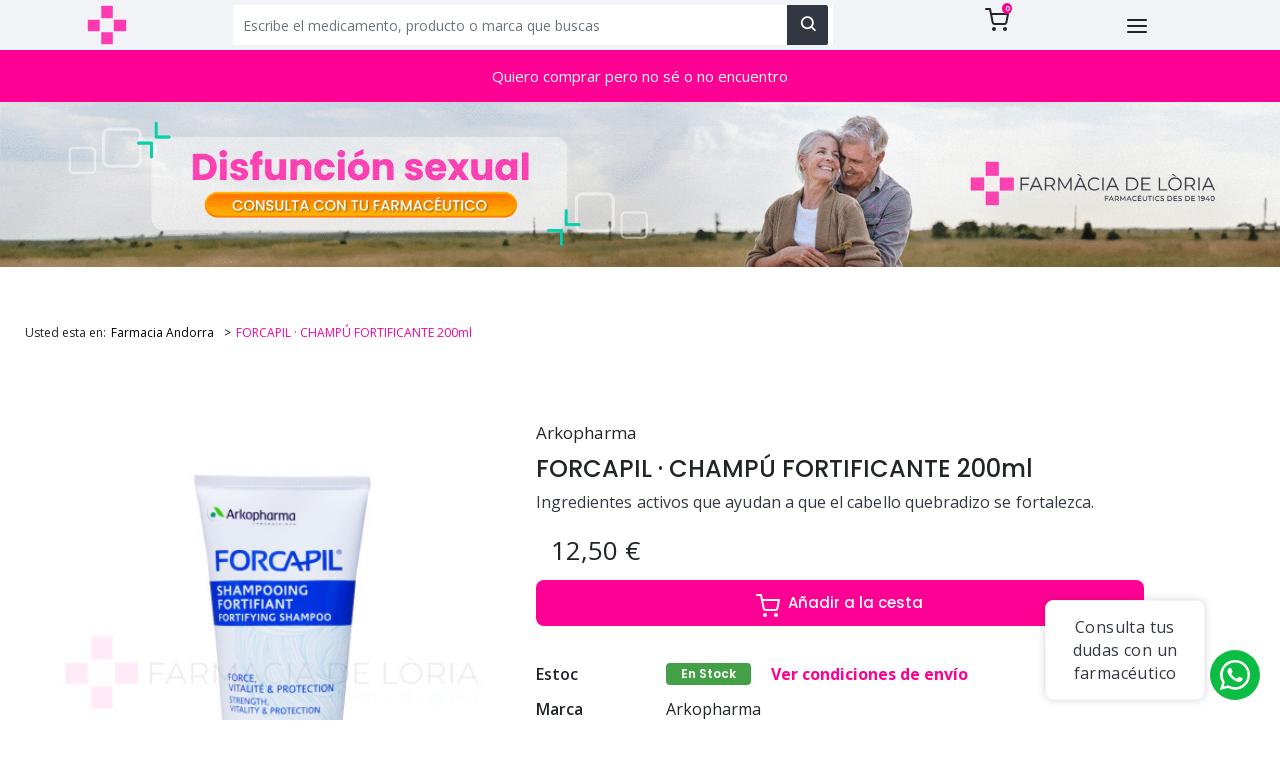

--- FILE ---
content_type: text/html; charset=UTF-8
request_url: https://tufarmaciavirtual.com/forcapil-champu-fortificante-200ml
body_size: 276436
content:
<!DOCTYPE html>
<html lang="es">


    <head>
        <!-- Global site tag (gtag.js) - Google Analytics -->
        <script async src="https://www.googletagmanager.com/gtag/js?id=UA-4518661-2"></script>
        <script>
            window.dataLayer = window.dataLayer || [];
            function gtag(){dataLayer.push(arguments);}
            gtag('js', new Date());

            gtag('config', 'UA-4518661-2');
        </script>

        <title>    FORCAPIL CHAMPÚ FORTIFICANTE 200ML | FARMACIA ANDORRA
</title>
        <meta charset="utf-8">
        <meta http-equiv="X-UA-Compatible" content="IE=edge">
        <meta name="csrf-token" content="FNaPKoWP2Yow6x03hRhCN8d8fIzwogFsOhDVlHHo">
        <meta http-equiv="content-language" content="es">
        <meta name="viewport" content="width=device-width, initial-scale=1, shrink-to-fit=no">
         <!--indexar-->
                     <meta name="robots" content="INDEX,FOLLOW"/>
                <link rel="stylesheet" href="https://tufarmaciavirtual.com/themes/theme/assets/css/theme.css" />
        <link rel="stylesheet" href="https://tufarmaciavirtual.com/themes/theme/assets/css/bootstrap.min.css" />
        <link rel="stylesheet" href="https://tufarmaciavirtual.com/themes/theme/assets/css/google-font.css" />
        <!--url canonical-->
        <link rel="canonical" href="/forcapil-champu-fortificante-200ml" />
        

                    <link rel="icon" sizes="16x16" href="https://tufarmaciavirtual.com/storage/channel/1/DFM7uc2qvfXvyVlEw9lXPBD1AeDsGEMdT3JQuWIg.png" />
        
        <script
            type="text/javascript"
            src="https://tufarmaciavirtual.com/themes/theme/assets/js/jquery.min.js">
        </script>

        <script
            type="text/javascript"
            baseUrl="https://tufarmaciavirtual.com"
            src="https://tufarmaciavirtual.com/themes/theme/assets/js/theme.js">
        </script>

        <script
            type="text/javascript"
            src="https://tufarmaciavirtual.com/themes/theme/assets/js/jquery.ez-plus.js">
        </script>
        <link rel="stylesheet" href="//code.jquery.com/ui/1.12.1/themes/base/jquery-ui.css">
        <script src="https://code.jquery.com/ui/1.12.1/jquery-ui.js"></script>
        <script type="text/javascript">
    	window.vueRecaptchaApiLoaded = function () {};</script>

        <script src="https://www.google.com/recaptcha/api.js?onload=vueRecaptchaApiLoaded&render=explicit"></script>


        <!-- GetButton.io widget -->
<!--        <script type="text/javascript">-->
<!--            (function () {-->
<!--                var options = {-->
<!--                    whatsapp: "+376685271", // WhatsApp number-->
<!--                    call_to_action: "Consulta tus dudas con un farmacéutico", // Call to action-->
<!--                    position: "right", // Position may be 'right' or 'left'-->
<!--                };-->
<!--                var proto = document.location.protocol, host = "getbutton.io", url = proto + "//static." + host;-->
<!--                var s = document.createElement('script'); s.type = 'text/javascript'; s.async = true; s.src = url + '/widget-send-button/js/init.js';-->
<!--                s.onload = function () { WhWidgetSendButton.init(host, proto, options); };-->
<!--                var x = document.getElementsByTagName('script')[0]; x.parentNode.insertBefore(s, x);-->
<!--            })();-->
<!--        </script>-->
        <!-- /GetButton.io widget -->

        
            <meta name="description" content="Forcapil champú ha sido especialmente diseñado para dar a los cabellos fuerza, vitalidad y protección desde la raíz."/>
    <meta name="keywords" content="keratina, queratina, cabello dañado, cabello, pelo, fortificante, champú, champu, tratamiento capilar, arkopharma,"/>

            <style type="text/css">
        .related-products {
            width: 100%;
        }

        .recently-viewed {
            margin-top: 20px;
        }

        .store-meta-images > .recently-viewed:first-child {
            margin-top: 0px;
        }

        .main-content-wrapper {
            margin-bottom: 0px;
        }

        .product-detail .right .add-to-cart-btn button {
            padding: 5px 18px !important;
        }

        .product-detail .right h3 {
            text-align: left;
            font: normal normal normal 14px/20px Poppins;
            letter-spacing: 0.42px;
            color: #333743;
            opacity: 1;
        }

        .add-to-cart-modal .modal-body label{
            padding-top: 5px;
        }

        .mt-lg-5.clearfix .product-price .sticker{
            position: relative;
            display: table;
            margin: 10px 0 20px 0;
            left: 0;  
            border-radius: 4px;
        }


        @media (min-width: 601px) {
            .add-to-cart-modal .modal-container {
                padding: 30px;
            }
        }

        @media  only screen and (min-width: 907px) {
            .display-mobile-tablet {
                display: none;
            }
        }

        @media  only screen and (min-width: 1284px) {
            .right.col-sm-6 {
                margin-top: 56px;

            }
            .container .col-12.product-detail {
                margin-top: 20px;
            }
        }
        @media  only screen and (max-width: 906px) {
            .display-desktop{
                display: none;
            }       
        }
        @media (max-width: 600px){
            .modal-container .modal-header h3 {
                font-size: 15px;
            }
            .modal-body form {
                padding-top: 45px;
            }
            .modal-container {
                left: 10% !important;
                width: 100% !important;
                max-width: 80% !important;
                max-height: 70% !important;
            }
        }
        @media  only screen and (max-width: 1284px) {
            .container .breadcrumb{
                margin-top: 50px;
            }   
        }


    </style>
<style type="text/css">

.breadcrumb{
    background-color: transparent;
    margin-top: 10px;
    font-size: 12px;  
}

.breadcrumb-item + .breadcrumb-item::before {
    content: ">";
    color:black;
}

.breadcrumb a {
    color: black;
}

.breadcrumb p{
    margin-right: 5px;
}

.breadcrumb-item.active{
    color: #FF0094 ;
}
@media  only screen and (max-width: 575px) {
    .breadcrumb{
        justify-content: center;
    }
}

</style>
    <style type="text/css">
        .carousel-products.vc-small-screen.margin-customize .VueCarousel.pagination-hide {
            margin-top: 47px;
        }
    </style>
<style type="text/css">
    .modalProduct .modal-header i.icon.remove-icon {
        display: block !important;
        z-index: 1001;
    }

    .modalProduct .modal-container {
        padding-right: 0;
        padding-top: 25px;
    }

    .modalProduct .modal-container .modal-body {
         overflow-y: scroll;
         height: 450px;
         padding-right: 20px;
        
    }

    @media (max-width: 600px) {
        .modalProduct .modal-container .modal-body {
            top: 0 !important;
        }
    }

    @media (max-width: 480px) {
        .shipping.modalProduct.modal-container {
            height: 650px;
        }
    }
    @media (min-width: 481px) {
        .modalProduct .modal-container .modal-body{
            padding: 40px 70px 50px 42px !important;
        }

        .modalProduct .modal-container {
            padding: 30px 0 30px 25px;
        }

        .shipping.modalProduct .modal-container .modal-body{
            padding: 0 70px 50px 42px !important;
        }
    }

    .modalProduct {
        top: 160px !important;
        /*width: 768px;*/
    }

    .shipping.modalProduct {
        top: 100px !important;
    }

    .modalProduct .modal-header {
        padding: 0;
    }

    .modalTitulo {
        margin-bottom: 24px !important;
        text-align: left !important;
        font: normal normal 600 19px/25px Poppins !important;
        letter-spacing: 0.1px !important;
        color: #FF3AB1 !important;
        opacity: 1 !important;
    }

    .shipping .modalTitulo {
        margin-top: 24px !important;
        text-align: left !important;
        font: normal normal 600 19px/25px Poppins !important;
        letter-spacing: 0.1px !important;
        color: #FF3AB1 !important;
        opacity: 1 !important;
    }

    .modalTexto {
        text-align: left;
        font: normal normal normal 16px/28px Open Sans;
        letter-spacing: 0.4px;
        color: #333743;
    }

    .body ol {
        text-align: left;
        font: normal normal normal 16px/28px Open Sans;
        letter-spacing: 0.4px;
        color: #333743;
        padding-left: 20px;
    }

    .body ul {
        text-align: left;
        font: normal normal normal 16px/28px Open Sans;
        letter-spacing: 0.4px;
        color: #333743;
        padding-left: 20px;
        
    }

    .body ul li:before {
        display: inline-block;
        
        width: 1em;
        margin-left: -1em;
    }

</style>
<style type="text/css">
    .modalProduct .modal-header i.icon.remove-icon {
        display: block !important;
        z-index: 1001;
    }

    .modalProduct .modal-container {
        padding-right: 0;
        padding-top: 25px;
    }

    .modalProduct .modal-container .modal-body {
         overflow-y: scroll;
         height: 450px;
         padding-right: 20px;
        
    }

    @media (max-width: 600px) {
        .modalProduct .modal-container .modal-body {
            top: 0 !important;
        }
    }

    @media (max-width: 480px) {
        .shipping.modalProduct.modal-container {
            height: 650px;
        }
    }
    @media (min-width: 481px) {
        .modalProduct .modal-container .modal-body{
            padding: 40px 70px 50px 42px !important;
        }

        .modalProduct .modal-container {
            padding: 30px 0 30px 25px;
        }

        .shipping.modalProduct .modal-container .modal-body{
            padding: 0 70px 50px 42px !important;
        }
    }

    .modalProduct {
        top: 160px !important;
        /*width: 768px;*/
    }

    .shipping.modalProduct {
        top: 100px !important;
    }

    .modalProduct .modal-header {
        padding: 0;
    }

    .modalTitulo {
        margin-bottom: 24px !important;
        text-align: left !important;
        font: normal normal 600 19px/25px Poppins !important;
        letter-spacing: 0.1px !important;
        color: #FF3AB1 !important;
        opacity: 1 !important;
    }

    .shipping .modalTitulo {
        margin-top: 24px !important;
        text-align: left !important;
        font: normal normal 600 19px/25px Poppins !important;
        letter-spacing: 0.1px !important;
        color: #FF3AB1 !important;
        opacity: 1 !important;
    }

    .modalTexto {
        text-align: left;
        font: normal normal normal 16px/28px Open Sans;
        letter-spacing: 0.4px;
        color: #333743;
    }

    .body ol {
        text-align: left;
        font: normal normal normal 16px/28px Open Sans;
        letter-spacing: 0.4px;
        color: #333743;
        padding-left: 20px;
    }

    .body ul {
        text-align: left;
        font: normal normal normal 16px/28px Open Sans;
        letter-spacing: 0.4px;
        color: #333743;
        padding-left: 20px;
        
    }

    .body ul li:before {
        display: inline-block;
        
        width: 1em;
        margin-left: -1em;
    }

</style>
    <style type="text/css">

        .lg-card-container.list-card.category-list.product-card.padding-mobile {
            position: relative;
        }
        .col-6.col-sm-3.position-unset {
            position: unset;
        }


        .list-card .wishlist-icon i {
            padding-left: 10px;
        }

        .product-price span:last-child {
            font-size: 18px;
            font-weight: 600;
        }

        .fs14 p {
            display: none;
        }
        .fs14 p:first-child {
            display: block;
        }
        .product-price .sticker {
            top: 0;
            left: 7px;
            border-radius: 4px !important;
        }
        .product-price .regular-price {
            grid-area: 2 / 1 / 3 / 2;
            margin-left: auto;
            color: black;
            font-size: 14px;
        }
        
        .pagination.shop.mt-50 a {
            color: grey;
        }
        .search-container .product-image img {
            /*max-height: 134px;*/
        }

        .search-container .product-price {
            display: grid;
        }
      
        @media  only screen and (max-width: 640px) {
            .product-information-category.height-mobile.margin-mobile{
                margin-top: 15px;
            }
        }
        @media  only screen and (max-width: 575px) {
            .display-change-mobile {
                display: none !important;
            }

            .lg-card-container.category-list
                .product-price-category.border-none-mobile {
                border-left: none;
                border-right: none;
                height: auto;
            }

            .lg-card-container.list-card .height-mobile {
                height: auto;
            }

            .product-name .font-weight-mobile {
                font-weight: 400;
            }

            .product-information-category.height-mobile.margin-mobile{
                margin-top: 20px;
            }

            .lg-card-container.list-card
                .add-to-cart-btn-category
                .btn-add-to-cart.width-card-mobile {
                width: 48px;
                margin-top: 10px;
            }

            .lg-card-container.list-card.category-list.product-card.padding-mobile {
                padding: 25px 0 0 0;
            }

            .row.no-gutters.position-justify-mobile {
                justify-content: space-between;
            }

            .product-price-category .product-price .sticker {
                top: -11px;
            }
        }

      
        

    </style>

        

    </head>

    <body >
        

        <script type="text/x-template" id="cart-btn-template">
    <button
        type="button"
        id="mini-cart"
        @click="toggleMiniCart"
        :class="`btn btn-link disable-box-shadow ${itemCount == 0 ? 'cursor-not-allowed' : ''}`">

        <div class="mini-cart-content">
            <i class="material-icons-outlined text-down-3">
                <svg xmlns="http://www.w3.org/2000/svg" width="24" height="24" viewBox="0 0 24 24" fill="none"
                     stroke="currentColor" stroke-width="2" stroke-linecap="round" stroke-linejoin="round"
                     class="feather feather-shopping-cart">
                    <circle cx="9" cy="21" r="1"></circle>
                    <circle cx="20" cy="21" r="1"></circle>
                    <path d="M1 1h4l2.68 13.39a2 2 0 0 0 2 1.61h9.72a2 2 0 0 0 2-1.61L23 6H6"></path>
                </svg>
            </i>
            <span class="badge" v-text="itemCount" v-if="itemCount != 0"></span>
            <span class="fs18 fw6 cart-text" v-text="subTotal" v-if="itemCount != 0"></span>
        </div>
    </button>
</script>

<script type="text/x-template" id="close-btn-template">
    <button type="button" class="close disable-box-shadow">
        <span class="white-text fs20" @click="togglePopup">×</span>
    </button>
</script>

<script type="text/x-template" id="quantity-changer-template">
    <div :class="`quantity control-group ${errors.has(controlName) ? 'has-error' : ''}`">
        <label class="required">Cantidad</label>
        <button type="submit" class="decrease" @click="decreaseQty()">-</button>

        <input
            :value="qty"
            class="control"
            :name="controlName"
            :v-validate="validations"
            data-vv-as="&quot;Cantidad&quot;"
            readonly/>

        <button type="submit" class="increase" @click="increaseQty()">+</button>

        <span class="control-error" v-if="errors.has(controlName)">{{ errors.first(controlName) }}</span>
    </div>
</script>

<script type="text/x-template" id="content-header-template">
    <header class="row theme-divide-page vc-header header-shadow active">
        <div class="vc-small-screen container" v-if="isMobile()">
            <div class="row">

                <div class="col-8">
                    <div class="row">
                        <div class="col-3">
                            <logo-component-mobile></logo-component-mobile>
                        </div>
                        <div class="col-9 p-0">
                            <searchbar-component></searchbar-component>
                        </div>
                    </div>
                </div>
                <div class="col-4 text-right">
                    

                    <div v-if="hamburger" class="nav-container scrollable" id="menu">
                        <div class="wrapper" v-if="this.rootCategories">
                            <!--                            <div class="greeting drawer-section fw6">-->
                            <!--                                <span>-->
                            <!--                                    <i-->
                            <!--                                        @click="closeDrawer()"-->
                            <!--                                        class="material-icons pull-right text-dark">-->
                            <!--                                        cancel-->
                            <!--                                    </i>-->
                            <!--                                </span>-->
                            <!--                            </div>-->

                            
                                                                                                                                                                                                                                                            
                                                                                                                                                                        <div class="scroll-list">
                                <ul id="menu1" type="none" class="category-wrapper">
                                    <li class="border-bottom" v-for="(category, index) in $root.sharedRootCategories">
                                        <a class="unset" :href="`${$root.baseUrl}/${category.slug}`">
                                            <div class="category-logo">
                                                <img
                                                    class="category-icon"
                                                    v-if="category.category_icon_path"
                                                    :src="`${$root.baseUrl}/storage/${category.category_icon_path}`"/>
                                            </div>
                                            <span class="fs16" v-text="category.name"></span>
                                        </a>

                                        <i class="rango-arrow-right" @click="toggleSubcategories(index, $event)"></i>
                                    </li>

                                    <li class="externalLinks">
                                        <a class="unset" href="https://tufarmaciavirtual.com/marcas">
                                            <span class="fs16">Marcas</span>
                                        </a>
                                        <!--                                    <i class="rango-arrow-right"></i>-->
                                    </li>
                                    
                                    <li class="externalLinks">
                                        <a class="unset" href="https://tufarmaciavirtual.com/institucional">
                                            <span class="fs16">Institucional</span>
                                        </a>
                                        <!--                                    <i class="rango-arrow-right"></i>-->
                                    </li>
                                    <li class="externalLinks">
                                        <a class="unset" href="https://tufarmaciavirtual.com/como-comprar">
                                            <span class="fs16">Cómo Comprar</span>
                                        </a>
                                        <!--                                    <i class="rango-arrow-right"></i>-->
                                    </li>
                                    <li class="externalLinks">
                                        <a class="nav-link" target="_blank" href="http://tufarmaciavirtual.com/blog/">
                                            <span class="fs16">Blog</span>
                                        </a>
                                        <!--                                    <i class="rango-arrow-right"></i>-->
                                    </li>
                                    <li class="externalLinks">
                                        <a class="unset" href="https://tufarmaciavirtual.com/contacto">
                                            <span class="fs16">Contacto</span>
                                        </a>
                                        <!--                                    <i class="rango-arrow-right"></i>-->
                                    </li>
                                </ul>

                                <ul type="none" class="meta-wrapper">

                                    <li>
                                                                                <div class="language-logo-wrapper">
                                                                                        <img
                                                class="language-logo"
                                                src="https://tufarmaciavirtual.com/storage/theme/locale_image/12/HRS3pkVYfz92tMRRhFS1YL2DO9lnHl36etIfll3y.png"/>
                                                                                    </div>
                                        <span>Español</span>
                                        
                                        <i
                                            class="rango-arrow-right"
                                            @click="toggleMetaInfo('languages')">
                                        </i>
                                    </li>
                                </ul>
                            </div>

                        </div>

                        <div id="menu2" class="wrapper" v-else-if="subCategory && !subCategoryItemMenu">
                            <div class="drawer-section">
                                <i class="rango-arrow-left fs24 text-down-4" @click="toggleSubcategories('root')"></i>
                                <!--Subcategorias en Mobile-->
                                <h4 class="display-inbl">{{ subCategory.name }}</h4>

                                <i class="material-icons pull-right opacity-0" @click="closeDrawer()">
                                    cancel
                                </i>
                            </div>
                            <div class="scroll-list">
                                <ul type="none" class="category-wrapper">
                                    <li
                                        :key="index"
                                        v-for="(nestedSubCategory, index) in subCategory.children">

                                        <a
                                            class="unset"
                                            :href="`${$root.baseUrl}/${subCategory.slug}/${nestedSubCategory.slug}`">

                                            <div class="category-logo">
                                                <img
                                                    class="category-icon"
                                                    v-if="nestedSubCategory.category_icon_path"
                                                    :src="`${$root.baseUrl}/storage/${nestedSubCategory.category_icon_path}`"/>
                                            </div>
                                            <span class="fs16" v-text="nestedSubCategory.name"></span>
                                        </a>
                                        <i class="rango-arrow-right"
                                           @click="toggleSubcategoriesItems(index, $event)"></i>
                                    </li>
                                </ul>
                            </div>
                        </div>
                        <div id="menu3" class="wrapper" v-if="!subCategory && subCategoryItemMenu">
                            <div class="drawer-section">
                                <i class="rango-arrow-left fs24 text-down-4"
                                   @click="toggleSubcategoriesItems('root')"></i>

                                <h4 class="display-inbl">{{ subCategoryItemMenu.name }}</h4>

                                <i class="material-icons pull-right opacity-0" @click="closeDrawer()">
                                    cancel
                                </i>
                            </div>
                            <div class="scroll-list">
                                <ul
                                    type="none"
                                    class="nested-category"
                                    v-if="subCategoryItemMenu.children && subCategoryItemMenu.children.length > 0">
                                    <li
                                        :key="`index-${Math.random()}`"
                                        v-for="(thirdLevelCategory, index) in subCategoryItemMenu.children">
                                        <a
                                            class="unset"
                                            :href="`${$root.baseUrl}/${saveSubCategory.slug}/${subCategoryItemMenu.slug}/${thirdLevelCategory.slug}`">

                                            <div class="category-logo">
                                                <img
                                                    class="category-icon"
                                                    v-if="thirdLevelCategory.category_icon_path"
                                                    :src="`${$root.baseUrl}/storage/${thirdLevelCategory.category_icon_path}`"/>
                                            </div>
                                            <span class="fs16">{{ thirdLevelCategory.name }}</span>
                                        </a>
                                    </li>
                                </ul>
                                <ul v-else type="none"
                                    class="nested-category">
                                    <li>
                                        <a
                                            class="unset"
                                            :href="`${$root.baseUrl}/${saveSubCategory.slug}/${subCategoryItemMenu.slug}`">
                                            <div class="category-logo">
                                                <img class="category-icon"
                                                     v-if="subCategoryItemMenu.category_icon_path"
                                                     :src="`${$root.baseUrl}/storage/${subCategoryItemMenu.category_icon_path}`"/>
                                            </div>
                                            <span class="fs16">{{ subCategoryItemMenu.name }}</span>
                                        </a>
                                    </li>
                                </ul>
                            </div>
                        </div>

                        <div id="menu4" class="wrapper" v-else-if="languages">
                            <div class="drawer-section">
                                <i class="rango-arrow-left fs24 text-down-4" @click="toggleMetaInfo('languages')"></i>
                                <h4 class="display-inbl">Idiomas</h4>
                                <!--                                <i class="material-icons pull-right text-dark" @click="closeDrawer()">cancel</i>-->
                            </div>

                            <ul type="none">
                                                                <li>
                                    <a
                                        class="unset"
                                                                                href="?locale=en"
                                        >

                                        <div class="category-logo">
                                            <img
                                                class="category-icon"
                                                src="https://tufarmaciavirtual.com/storage/theme/locale_image/1/06aoG8IAJ2NOM60s4baeqUnPRLbJq4uX3TqrE4dY.png"/>
                                        </div>

                                        <span>
                                                English
                                            </span>
                                    </a>
                                </li>
                                                                <li>
                                    <a
                                        class="unset"
                                                                                href="?locale=es"
                                        >

                                        <div class="category-logo">
                                            <img
                                                class="category-icon"
                                                src="https://tufarmaciavirtual.com/storage/theme/locale_image/12/HRS3pkVYfz92tMRRhFS1YL2DO9lnHl36etIfll3y.png"/>
                                        </div>

                                        <span>
                                                Español
                                            </span>
                                    </a>
                                </li>
                                                                <li>
                                    <a
                                        class="unset"
                                                                                href="?locale=ca"
                                        >

                                        <div class="category-logo">
                                            <img
                                                class="category-icon"
                                                src="https://tufarmaciavirtual.com/storage/theme/locale_image/13/WTHvgzafZFbbQuxl8aiGBVdxjP0McASvJxjpiQiB.png"/>
                                        </div>

                                        <span>
                                                Català
                                            </span>
                                    </a>
                                </li>
                                                            </ul>
                        </div>

                        <div class="wrapper" v-else-if="currencies">
                            <div class="drawer-section">
                                <i class="rango-arrow-left fs24 text-down-4" @click="toggleMetaInfo('currencies')"></i>
                                <h4 class="display-inbl">Currencies</h4>
                                <i class="material-icons pull-right text-dark" @click="closeDrawer()">cancel</i>
                            </div>

                            <ul type="none">
                                                                <li>
                                                                        <a
                                        class="unset"
                                        href="?locale=EUR">
                                        <span>EUR</span>
                                    </a>
                                                                    </li>
                                                            </ul>
                        </div>
                    </div>

                    <div class="left-vc-header">
                        <a href="https://tufarmaciavirtual.com/checkout/cart" class="unset">
                            <div class="badge-wrapper">
                                <span class="badge">0</span>
                            </div>
                            <i class="material-icons-outlined text-down-3">
                                <svg xmlns="http://www.w3.org/2000/svg" width="24" height="24" viewBox="0 0 24 24"
                                     fill="none" stroke="currentColor" stroke-width="2" stroke-linecap="round"
                                     stroke-linejoin="round" class="feather feather-shopping-cart">
                                    <circle cx="9" cy="21" r="1"></circle>
                                    <circle cx="20" cy="21" r="1"></circle>
                                    <path d="M1 1h4l2.68 13.39a2 2 0 0 0 2 1.61h9.72a2 2 0 0 0 2-1.61L23 6H6"></path>
                                </svg>
                            </i>
                        </a>
                        <div class="wrapper" @click="toggleHamburger" v-if="!hamburger">
                            <svg xmlns="http://www.w3.org/2000/svg" width="24" height="24" viewBox="0 0 24 24"
                                 fill="none" stroke="currentColor" stroke-width="2" stroke-linecap="round"
                                 stroke-linejoin="round" class="feather feather-menu">
                                <line x1="3" y1="12" x2="21" y2="12"></line>
                                <line x1="3" y1="6" x2="21" y2="6"></line>
                                <line x1="3" y1="18" x2="21" y2="18"></line>
                            </svg>
                        </div>
                        <div class="greeting drawer-section fw6" v-else>
                                <span>
                                    <i
                                        @click="closeDrawer()"
                                        class="material-icons pull-right text-dark"
                                        style="font-size: 30px; line-height: 0.3">
                                        close
                                    </i>
                                </span>
                        </div>
                    </div>

                </div>

                <searchbar-component v-if="isSearchbar"></searchbar-component>
            </div>
        </div>
        <want-to-buy-component v-if="isMobile()"></want-to-buy-component>

        <div class="content-list" v-else>
            <div class="container">
                <ul type="none" class="no-margin">
                    <li v-for="(category, index) in $root.sharedRootCategories" :key="index">
                        <a
                            :class="{ act: menuActive }"
                            class="text-capitalize titulo"
                            @click="toggleSubcategories(index, $event)"
                            v-text="category.name">
                        </a>
                    </li>
                    <li>
                        <a  href="https://tufarmaciavirtual.com/marcas"
                            :class="{ act: menuActive }"
                            class="text-capitalize titulo">
                            Marcas
                        </a>
                    </li>
                </ul>
            </div>

            <div class="wrap-search-section py-2" v-if="!homePage()">
                <div class="container">
                    <div class="row align-items-center">
                        <div class="col-md-8">
                            <searchbar-component></searchbar-component>
                        </div>
                        <div class="col-md-4">
                            <want-to-buy-component></want-to-buy-component>
                        </div>
                    </div>
                </div>
            </div>

            <div class="nav-container scrollable">
                <transition name="fade">
                    <div class="wrapper" v-if="subCategory">
                        <div class="drawer-section">
                            <div class="row">
                                <div class="col-4 list-categories">
                                    <i class="rango-arrow-left fs24 text-down-4"
                                       @click="toggleSubcategories('root')"></i>
                                       <!--Subcategorias en Desktop-->
                                    <h4 class="display-inbl text-capitalize titulo-categoria fs24">{{ subCategory.name
                                        }} </h4>
                                    <ul type="none">
                                        <li v-for="(nestedSubCategory, index) in subCategory.children">
                                            <a class="unset fs16">
                                                <span class="text-capitalize" v-text="nestedSubCategory.name"
                                                      @click="setSubCategoriesItem(nestedSubCategory.slug);"></span>
                                            </a>
                                        </li>
                                    </ul>
                                </div>

                                <div class="col-8 padding-col" v-if="subCategoryType === 1">
                                    <div class="row">
                                        <div class="col-6 list-brand">
                                            <a :href="`${$root.baseUrl}/${this.subCategoriesItem.path}`">
                                                <h4 class="display-inbl fs17 text-capitalize bold tituloCard "
                                                    style="padding: 10px;padding-left:10px">
                                                    {{this.subCategoriesItem.name}}
                                                </h4>
                                            </a>
                                            <ul type="none">
                                                <li v-for="marcas in this.subCategoriesItem.subcategories">
                                                    <a class="contain-logo unset fs16"
                                                       :href="`${$root.baseUrl}${marcas.path}`">
                                                        <div class="category-logo-desktop">
                                                            <img v-if="(marcas.icon !== null)" 
                                                            class="category-icon-desktop"
                                                            :src="`${$root.baseUrl}/storage/${marcas.icon}`" :alt="`${marcas.name}`">
                                                            
                                                            <img v-else
                                                            class="category-icon-desktop"
                                                            src="https://tufarmaciavirtual.com/themes/theme/assets/images/logo-mobile.svg"  alt="logo-default">
                                                        </div>
                                                        <span class="text-capitalize" v-text="marcas.name"></span>

                                                    </a>
                                                </li>
                                            </ul>
                                        </div>
                                        <div class="col-6 list-content">
                                            <div class="bg-content-nav background"
                                                 :style="{ backgroundImage: `url(https://tufarmaciavirtual.com/themes/theme/assets/images/whatsapp_menu.svg)`, height: 'auto'}">
                                        <span class="f16 text-center tituloCard">
                                        Tratamientos con prescripción facultativa.
                                        </span>
                                                <p class="fs16 text-center subtituloCard">
                                                Consulte con nuestros farmacéuticos las condiciones de dispensación.
                                                </p>
                                                <a v-for="button in this.subCategoriesItem.button"
                                                   @click="`${button.type == 3 || button.type == 4 ? showModal('emailButton') : null}`"
                                                   :target="`${button.type == 3 || button.type == 4 ? '_self' : '_blank'}`"
                                                   :href="`${button.type == 3 || button.type == 4 ? '#' : button.action}`"
                                                   class="btn"
                                                   :class="{'btn-whatsapp' : button.type == 1,'btn-consultar' : button.type == 2|| button.type == 3 , 'btn-email' : button.type == 4}">
                                                    <svg v-if="button.type == 2" xmlns="http://www.w3.org/2000/svg"
                                                         width="20" height="20" viewBox="0 0 14 14">
                                                        <path id="Icon_simple-whatsapp" data-name="Icon simple-whatsapp"
                                                              d="M10.207,8.389c-.176-.087-1.031-.506-1.19-.563s-.276-.087-.393.088-.45.562-.551.678-.2.123-.377.044a4.734,4.734,0,0,1-1.4-.866,5.292,5.292,0,0,1-.968-1.208c-.1-.175-.011-.271.076-.359s.176-.2.263-.305a1.479,1.479,0,0,0,.173-.289A.321.321,0,0,0,5.825,5.3c-.044-.087-.392-.945-.538-1.287s-.284-.3-.392-.3-.216-.009-.333-.009a.658.658,0,0,0-.465.209,1.947,1.947,0,0,0-.61,1.444A3.413,3.413,0,0,0,4.2,7.156,7.778,7.778,0,0,0,7.173,9.773c.416.175.741.28.994.367a2.413,2.413,0,0,0,1.1.071,1.8,1.8,0,0,0,1.176-.832,1.444,1.444,0,0,0,.105-.831c-.043-.079-.158-.122-.332-.2M7.036,12.688H7.026a5.835,5.835,0,0,1-2.949-.805l-.21-.125-2.187.569L2.266,10.2l-.139-.219a5.786,5.786,0,0,1,9.011-7.137,5.71,5.71,0,0,1,1.7,4.077,5.793,5.793,0,0,1-5.8,5.766M11.97,2.012A7.083,7.083,0,0,0,7.026,0,6.936,6.936,0,0,0,.989,10.406L0,14l3.7-.964a7.036,7.036,0,0,0,3.331.844h0A6.965,6.965,0,0,0,14,6.941a6.88,6.88,0,0,0-2.039-4.906"
                                                              fill="#333743"/>
                                                    </svg>
                                                    <svg v-if="button.type == 3" style="width:24px;height:24px"
                                                         viewBox="0 0 24 24">
                                                        <path fill="currentColor"
                                                              d="M22 6C22 4.9 21.1 4 20 4H4C2.9 4 2 4.9 2 6V18C2 19.1 2.9 20 4 20H20C21.1 20 22 19.1 22 18V6M20 6L12 11L4 6H20M20 18H4V8L12 13L20 8V18Z"/>
                                                    </svg>
                                                    {{button.label}}
                                                </a>
                                            </div>
                                        </div>
                                    </div>
                                </div>

                                <div class="col-8 padding-col" v-if="subCategoryType === 2">
                                    <div class="row">
                                        <div class="col-6 list-brand">
                                            <a :href="`${$root.baseUrl}/${this.subCategoriesItem.path}`">
                                                <h4 class="display-inbl fs17 text-capitalize bold tituloCard "
                                                    style="padding: 10px;padding-left:10px">
                                                    {{this.subCategoriesItem.name}}
                                                </h4>
                                            </a>
                                            <ul type="none">
                                                <li v-for="marcas in this.subCategoriesItem.subcategories">
                                                    <a class="contain-logo unset fs16"
                                                       :href="`${$root.baseUrl}${marcas.path}`">
                                                       <div class="category-logo-desktop">
                                                            <img v-if="(marcas.icon !== null)" 
                                                            class="category-icon-desktop"
                                                            :src="`${$root.baseUrl}/storage/${marcas.icon}`" :alt="`${marcas.name}`">
                                                            
                                                            <img v-else
                                                            class="category-icon-desktop"
                                                            src="https://tufarmaciavirtual.com/themes/theme/assets/images/logo-mobile.svg"  alt="logo-default">
                                                        </div>
                                                        <span class="text-capitalize" v-text="marcas.name"></span>

                                                    </a>
                                                </li>
                                            </ul>
                                        </div>
                                        <div class="col-6 list-content background">
                                            <div class="bg-content-nav"
                                                 :style="{ backgroundImage: `url(https://tufarmaciavirtual.com/storage/`+imagePath[0]+`)`, height: '82%', backgroundPosition: 'center', backgroundSize: 'cover'}">
                                            </div>
                                        </div>
                                    </div>
                                </div>

                                <div class="col-8 padding-col" v-if="subCategoryType === 3">
                                    <div class="row">
                                        <div class="col-12 list-brand">
                                            <div >
                                                <div class="row pb-10">
                                                    <div class="col-6">
                                                        <a :href="`${$root.baseUrl}/${this.subCategoriesItem.path}`">
                                                            <h4 class="display-inbl fs17 text-capitalize bold tituloCard "
                                                                style="padding: 10px;padding-left: 0px">
                                                                {{this.subCategoriesItem.name}}
                                                            </h4>
                                                        </a>
                                                       <!-- <div class="description" v-html="`${this.subCategoriesItem.description}`"></div>
                                                        Desde el back hay que agregar un campo de descripcion corta en la API para mostrar en el menu
                                                       -->
                                                       <div class="description" >Si no encuentra el producto que busca, contacte con nuestros farmacéuticos y le informaremos  </div>
                                                        <a v-for="button in this.subCategoriesItem.button"
                                                           @click="`${button.type == 3 || button.type == 4 ? showModal('emailButton') : null}`"
                                                           :target="`${button.type == 3 || button.type == 4 ? '_self' : '_blank'}`"
                                                           :href="`${button.type == 3 || button.type == 4 ? '#' : button.action}`"
                                                           class="btn"
                                                           :class="{'btn-whatsapp' : button.type == 1,'btn-consultar' : button.type == 2|| button.type == 3 , 'btn-email' : button.type == 4}">
                                                            <svg v-if="button.type == 2"
                                                                 xmlns="http://www.w3.org/2000/svg" width="20"
                                                                 height="20" viewBox="0 0 14 14">
                                                                <path id="Icon_simple-whatsapp"
                                                                      data-name="Icon simple-whatsapp"
                                                                      d="M10.207,8.389c-.176-.087-1.031-.506-1.19-.563s-.276-.087-.393.088-.45.562-.551.678-.2.123-.377.044a4.734,4.734,0,0,1-1.4-.866,5.292,5.292,0,0,1-.968-1.208c-.1-.175-.011-.271.076-.359s.176-.2.263-.305a1.479,1.479,0,0,0,.173-.289A.321.321,0,0,0,5.825,5.3c-.044-.087-.392-.945-.538-1.287s-.284-.3-.392-.3-.216-.009-.333-.009a.658.658,0,0,0-.465.209,1.947,1.947,0,0,0-.61,1.444A3.413,3.413,0,0,0,4.2,7.156,7.778,7.778,0,0,0,7.173,9.773c.416.175.741.28.994.367a2.413,2.413,0,0,0,1.1.071,1.8,1.8,0,0,0,1.176-.832,1.444,1.444,0,0,0,.105-.831c-.043-.079-.158-.122-.332-.2M7.036,12.688H7.026a5.835,5.835,0,0,1-2.949-.805l-.21-.125-2.187.569L2.266,10.2l-.139-.219a5.786,5.786,0,0,1,9.011-7.137,5.71,5.71,0,0,1,1.7,4.077,5.793,5.793,0,0,1-5.8,5.766M11.97,2.012A7.083,7.083,0,0,0,7.026,0,6.936,6.936,0,0,0,.989,10.406L0,14l3.7-.964a7.036,7.036,0,0,0,3.331.844h0A6.965,6.965,0,0,0,14,6.941a6.88,6.88,0,0,0-2.039-4.906"
                                                                      fill="#333743"/>
                                                            </svg>
                                                            <svg v-if="button.type == 3" style="width:24px;height:24px"
                                                                 viewBox="0 0 24 24">
                                                                <path fill="currentColor"
                                                                      d="M22 6C22 4.9 21.1 4 20 4H4C2.9 4 2 4.9 2 6V18C2 19.1 2.9 20 4 20H20C21.1 20 22 19.1 22 18V6M20 6L12 11L4 6H20M20 18H4V8L12 13L20 8V18Z"/>
                                                            </svg>
                                                            {{button.label}}
                                                        </a>
                                                    </div>
                                                    <div class="col-4 bg-content-nav background"
                                                         :style="{ backgroundImage: `url(https://tufarmaciavirtual.com/storage/`+imagePath[0]+`)`, height: 'auto'}">
                                                    </div>
                                                </div>
                                            </div>

                                            <ul type="none">
                                                <li v-for="marcas in this.subCategoriesItem.subcategories">
                                                    <a class="contain-logo unset fs16"
                                                       :href="`${$root.baseUrl}${marcas.path}`">
                                                       <div class="category-logo-desktop">
                                                            <img v-if="(marcas.icon !== null)" 
                                                            class="category-icon-desktop"
                                                            :src="`${$root.baseUrl}/storage/${marcas.icon}`" :alt="`${marcas.name}`">
                                                            
                                                            <img v-else
                                                            class="category-icon-desktop"
                                                            src="https://tufarmaciavirtual.com/themes/theme/assets/images/logo-mobile.svg"  alt="logo-default">
                                                        </div>
                                                        <span class="text-capitalize" v-text="marcas.name"></span>

                                                    </a>
                                                </li>
                                            </ul>
                                        </div>
                                    </div>
                                </div>

                                <div class="col-8 padding-col" v-if="subCategoryType === 4">
                                    <div class="row">
                                        <div class="col-6 list-brand">
                                            <a :href="`${$root.baseUrl}/${this.subCategoriesItem.path}`">
                                                <h4 class="display-inbl fs17 text-capitalize bold tituloCard "
                                                    style="padding: 10px;padding-left: 0px">
                                                    {{this.subCategoriesItem.name}}
                                                </h4>
                                            </a>
                                             <!-- <div class="description" v-html="`${this.subCategoriesItem.description}`"></div>
                                                Desde el back hay que agregar un campo de descripcion corta en la API para mostrar en el menu
                                             -->
                                            <div class="description" >Si no encuentra el producto que busca, contacte con nuestros farmacéuticos y le informaremos </div>
                                            <a v-for="button in this.subCategoriesItem.button"
                                               @click="`${button.type == 3 || button.type == 4 ? showModal('emailButton') : null}`"
                                               :target="`${button.type == 3 || button.type == 4 ? '_self' : '_blank'}`"
                                               :href="`${button.type == 3 || button.type == 4 ? '#' : button.action}`"
                                               class="btn"
                                               :class="{'btn-whatsapp' : button.type == 1,'btn-consultar' : button.type == 2|| button.type == 3 , 'btn-email' : button.type == 4}">
                                                <svg v-if="button.type == 2" xmlns="http://www.w3.org/2000/svg"
                                                     width="20" height="20" viewBox="0 0 14 14">
                                                    <path id="Icon_simple-whatsapp" data-name="Icon simple-whatsapp"
                                                          d="M10.207,8.389c-.176-.087-1.031-.506-1.19-.563s-.276-.087-.393.088-.45.562-.551.678-.2.123-.377.044a4.734,4.734,0,0,1-1.4-.866,5.292,5.292,0,0,1-.968-1.208c-.1-.175-.011-.271.076-.359s.176-.2.263-.305a1.479,1.479,0,0,0,.173-.289A.321.321,0,0,0,5.825,5.3c-.044-.087-.392-.945-.538-1.287s-.284-.3-.392-.3-.216-.009-.333-.009a.658.658,0,0,0-.465.209,1.947,1.947,0,0,0-.61,1.444A3.413,3.413,0,0,0,4.2,7.156,7.778,7.778,0,0,0,7.173,9.773c.416.175.741.28.994.367a2.413,2.413,0,0,0,1.1.071,1.8,1.8,0,0,0,1.176-.832,1.444,1.444,0,0,0,.105-.831c-.043-.079-.158-.122-.332-.2M7.036,12.688H7.026a5.835,5.835,0,0,1-2.949-.805l-.21-.125-2.187.569L2.266,10.2l-.139-.219a5.786,5.786,0,0,1,9.011-7.137,5.71,5.71,0,0,1,1.7,4.077,5.793,5.793,0,0,1-5.8,5.766M11.97,2.012A7.083,7.083,0,0,0,7.026,0,6.936,6.936,0,0,0,.989,10.406L0,14l3.7-.964a7.036,7.036,0,0,0,3.331.844h0A6.965,6.965,0,0,0,14,6.941a6.88,6.88,0,0,0-2.039-4.906"
                                                          fill="#333743"/>
                                                </svg>
                                                <svg v-if="button.type == 3" style="width:24px;height:24px"
                                                     viewBox="0 0 24 24">
                                                    <path fill="currentColor"
                                                          d="M22 6C22 4.9 21.1 4 20 4H4C2.9 4 2 4.9 2 6V18C2 19.1 2.9 20 4 20H20C21.1 20 22 19.1 22 18V6M20 6L12 11L4 6H20M20 18H4V8L12 13L20 8V18Z"/>
                                                </svg>
                                                {{button.label}}
                                            </a>
                                            <ul type="none">
                                                <li v-for="marcas in this.subCategoriesItem.subcategories">
                                                    <a class="contain-logo unset fs16" style="margin-left: -15px;"
                                                       :href="`${$root.baseUrl}${marcas.path}`">
                                                       <div class="category-logo-desktop">
                                                            <img v-if="(marcas.icon !== null)" 
                                                            class="category-icon-desktop"
                                                            :src="`${$root.baseUrl}/storage/${marcas.icon}`" :alt="`${marcas.name}`">
                                                            
                                                            <img v-else
                                                            class="category-icon-desktop"
                                                            src="https://tufarmaciavirtual.com/themes/theme/assets/images/logo-mobile.svg"  alt="logo-default">
                                                        </div>
                                                        <span class="text-capitalize" v-text="marcas.name"></span>
                                                    </a>
                                                </li>
                                            </ul>
                                        </div>
                                        <div class="col-6 list-content">
                                            <div class="bg-content-nav background"
                                                 :style="{ backgroundImage: `url(https://tufarmaciavirtual.com/storage/`+imagePath[0]+`)`, height: 'auto'}">
                                            </div>
                                        </div>
                                    </div>
                                </div>

                                <div class="col-8 padding-col" v-if="subCategoryType === 5">
                                    <div class="row">
                                        <div class="col-7 list-brand">
                                            <a :href="`${$root.baseUrl}/${this.subCategoriesItem.path}`">
                                                <h4 class="display-inbl fs17 text-capitalize bold tituloCard "
                                                    style="padding: 10px;padding-left: 0px">
                                                    {{this.subCategoriesItem.name}}
                                                </h4>
                                            </a>
                                             <!-- <div class="description" v-html="`${this.subCategoriesItem.description}`"></div>
                                                Desde el back hay que agregar un campo de descripcion corta en la API para mostrar en el menu
                                             -->
                                            <div class="description" style="margin-bottom: 31px">Si no encuentra el producto que busca, contacte con nuestros farmacéuticos y le informaremos </div>
                                            <ul type="none">
                                                <li v-for="marcas in this.subCategoriesItem.subcategories">
                                                    <a class="contain-logo unset fs16"
                                                       :href="`${$root.baseUrl}${marcas.path}`">
                                                       <div class="category-logo-desktop">
                                                            <img v-if="(marcas.icon !== null)" 
                                                            class="category-icon-desktop"
                                                            :src="`${$root.baseUrl}/storage/${marcas.icon}`" :alt="`${marcas.name}`">
                                                            
                                                            <img v-else
                                                            class="category-icon-desktop"
                                                            src="https://tufarmaciavirtual.com/themes/theme/assets/images/logo-mobile.svg"  alt="logo-default">
                                                        </div>
                                                        <span class="text-capitalize" v-text="marcas.name"></span>

                                                    </a>
                                                </li>
                                            </ul>
                                        </div>
                                        <div class="col-4 list-content" style="display: block;">
                                            <div class="bg-content-nav background" v-for="image in imagePath"
                                                 :style="{ backgroundImage: `url(https://tufarmaciavirtual.com/storage/`+image+`)`, height: '43%'}">
                                            </div>
                                        </div>
                                    </div>
                                </div>

                                <modal id="emailButton" :is-open="modalIds.emailButton" recaptcha="true">
                                    <div slot="header">
                                        <div class="modal-alert" style="">
                                            <i class="material-icons">error_outline</i>
                                            <div class="modal-message">La Ley que regula la &quot;Publicidad de los medicamentos en Internet&quot;
                    nos impide mostrar en nuestra web las fotografías y el precio de algunos artículos</div>
                                        </div>
                                        <label class="header-label">Envíenos su consulta a través de este formulario y le contactaremos por e-mail o WhatsApp para informarle sobre lo que está buscando</label>
                                    </div>
                                    <div slot="body">
                                        <form @submit.prevent="onSubmit" method="POST" enctype="multipart/form-data"
                                              action="https://tufarmaciavirtual.com/sendMailIWantSomething">
                                            <input type="hidden" name="_token" value="FNaPKoWP2Yow6x03hRhCN8d8fIzwogFsOhDVlHHo">                                            <div class="row">
                                                <div class="col-md-5 col-xs-12">
                                                    <div class="control-group"
                                                         :class="[errors.has('name') ? 'has-error' : '']">
                                                        <label for="name" class="required mt-4">Nombre y Apellido</label>
                                                        <input type="text" v-validate="'required'" class="control"
                                                               id="name" name="name"
                                                               data-vv-as="&quot;Nombre y Apellido&quot;"/>
                                                        <span class="control-error" v-if="errors.has('name')">Debe ingresar un Nombre y Apellido</span>
                                                        <input type="text" class="hidden"
                                                               :value="this.subCategoriesItem.name" id="category"
                                                               name="category">
                                                    </div>
                                                    <div class="control-group"
                                                         :class="[errors.has('email') ? 'has-error' : '']">
                                                        <label for="email" class="required mt-4">E-mail</label>
                                                        <input type="text" v-validate="'required|email'" class="control"
                                                               id="email" name="email"
                                                               data-vv-as="&quot;E-mail&quot;"/>
                                                        <span class="control-error" v-if="errors.has('email')">Debe ingresar un E-mail</span>
                                                    </div>
                                                    <div class="control-group"
                                                         :class="[errors.has('phone') ? 'has-error' : '']">
                                                        <label for="phone" class="required mt-4">Teléfono</label>
                                                        <input type="text"
                                                               v-validate="{ required: true, regex: /^[+]*[0-9]+$/ }"
                                                               class="control" id="phone" name="phone"
                                                               data-vv-as="&quot;Teléfono&quot;"/>
                                                        <span class="control-error" v-if="errors.has('phone')">Debe ingresar un Teléfono</span>
                                                    </div>

                                                    <div class="control-group" v-if="!isMobile()">
                                <span class="checkbox">
                                    <input type="checkbox" id="emailButtonTerms" name="emailButtonTerms"
                                           v-model="navContainer">
                                    <label class="checkbox-view" for="emailButtonTerms">He leído y acepto los  <strong><a
                                                href="https://tufarmaciavirtual.com/terminos-condiciones">Términos y Condiciones</a></strong></label>
                                </span>
                                                    </div>
                                                </div>
                                                <div class="col-md-7 col-xs-12">
                                                    <div class="control-group"
                                                         :class="[errors.has('product') ? 'has-error' : '']">
                                                        <label for="product" class="required mt-4">Producto</label>
                                                        <input type="text" v-validate="'required'" class="control"
                                                               id="product" name="product"
                                                               data-vv-as="&quot;Producto&quot;"/>
                                                        <span class="control-error" v-if="errors.has('product')">Debe ingresar un Producto</span>
                                                    </div>
                                                    <div class="control-group"
                                                         :class="[errors.has('query') ? 'has-error' : '']">
                                                        <label for="query" class="required mt-4">Consulta</label>
                                                        <textarea type="text" v-validate="'required'" class="control"
                                                                  id="query" name="query"
                                                                  data-vv-as="&quot;Consulta&quot;"
                                                                  rows="6">
                                </textarea>
                                                        <span class="control-error" v-if="errors.has('query')">Debe ingresar una Consulta</span>
                                                    </div>
                                                </div>
                                                <div class="control-group" v-if="isMobile()">
                                <span class="checkbox">
                                    <input type="checkbox" id="emailButtonTerms" name="emailButtonTerms"
                                           v-model="navContainer">
                                    <label class="checkbox-view" for="emailButtonTerms">He leído y acepto los  <strong><a
                                                href="https://tufarmaciavirtual.com/terminos-condiciones">Términos y Condiciones</a></strong></label>
                                </span>
                                                </div>
                                            </div>
                                            <div class="control-group addDetailButtons mt-5">
                                                <button type="button" class="theme-btn light"
                                                        @click="modalIds.emailButton = false">
                                                    Cancelar
                                                </button>
                                                <button type="submit"
                                                        class="recaptcha theme-btn ml-2 "
                                                        id="emailButtonSubmit" :disabled="!navContainer || !verify">
                                                    Enviar
                                                </button>
                                            </div>
                                        </form>
                                    </div>
                                </modal>
                            </div>
                        </div>
                    </div>
                </transition>
            </div>

        </div>

    </header>
</script>

<style scoped>
    a.text-capitalize.titulo {
        text-align: left !important;
        font: normal normal 600 14px/28px Open Sans !important;
        letter-spacing: 0.4px !important;
        color: #333743 !important;
        opacity: 1 !important;
    }

    .main-container-wrapper .sticky-header .content-list ul li a {
        padding: 8px 13px;
    }

    .titulo-categoria {
        text-align: left;
        font: normal normal 800 24px/31px Poppins;
        letter-spacing: 0px;
        color: #FFFFFF;
        opacity: 1;
    }

    .description {
        text-align: left;
        font: normal normal normal 12px/18px Open Sans;
        letter-spacing: 0.06px;
        color: #333743;
    }

    .btn {
        padding: 8px 12px;
    }

    .btn-consultar {
        background: white;
        margin: 10px auto;
        margin-top: 4%;
        border-radius: 8px;
        border: 1px solid #333743;
        text-align: center;
        font: normal 15px/22px Poppins;
        letter-spacing: 0.38px;
        color: #333743 !important;
    }

    .btn-whatsapp {
        background-color: #FF0094;
        border: 1px solid #FF0094 !important;
        color: white;
        margin: 10px auto;
        margin-top: 4%;
        border-radius: 8px;
        text-align: center;
        font: normal 15px/22px Poppins;
        letter-spacing: 0.38px;
    }

    .btn-email {
        background-color: #333743;
        border: 1px solid #333743 !important;
        color: white;
        margin: 10px auto;
        margin-top: 4%;
        border-radius: 8px;
        text-align: center;
        font: normal 15px/22px Poppins;
        letter-spacing: 0.38px;
    }

    .padding-col {
        padding-left: 40px;
        background: white;
        overflow-x: auto;
    }

    .background {
        background-repeat: no-repeat !important;
        background-attachment: initial !important;
        background-size: cover !important;
        background-position: center !important;
    }

    .tituloCard {
        padding: 0 50px;
        text-align: center;
        font: normal normal bold 17px/20px Poppins;
        letter-spacing: 0.42px;
        color: #333743;
        opacity: 1;
    }

    .subtituloCard {
        font: normal normal normal 16px/28px Open Sans;
        letter-spacing: 0.4px;
        color: #333743;
        opacity: 1;
        padding: 0 27px;
    }

    #menu {
        top: 50px !important;
        padding-bottom: 90px;
        height: calc(100vh - 60px);
        background-color: #ffffff;
    }

    .nav-container ul#menu1 li {
        border-bottom: 2px solid #c8cace !important;
        background-color: #F2F3F7;
    }

    .externalLinks {
        background-color: #E0E1E6 !important;
        padding: 0 !important;
    }

    .externalLinks a {
        height: 100%;
        width: 100%;
        padding: 10px 0px 10px 20px;
    }

    .externalLinks i {
        position: absolute;
        right: 0px;
        margin-top: 7px;
    }

    #menu2 {
        background-color: #FF0094;
    }

    #menu2 .drawer-section {
        display: flex;
        justify-content: space-between;
        background-color: #D70077;
        color: white;
        font: normal normal 600 19px/23px Poppins;
        letter-spacing: 0.1px;
    }

    #menu2 li {
        background-color: #FF0094;
        color: white;
        font: normal normal 600 16px/28px Open Sans;
        letter-spacing: 0.4px;
    }

    #menu3 .drawer-section {
        display: flex;
        justify-content: space-between;
        background-color: #D70077;
        color: white;
        font: normal normal 600 19px/23px Poppins;
        letter-spacing: 0.1px;
    }

    #menu3 li {
        font: normal normal 600 16px/28px Open Sans;
        letter-spacing: 0.4px;
        color: #FF0094;
    }

    .opacity-0 {
        opacity: 0;
    }

    #menu2 h4,
    #menu3 h4 {
        margin-top: 5px !important;
    }

    #menu2 li .fs16:first-letter,
    #menu3 li .fs16:first-letter,
    #menu2 h4:first-letter,
    #menu3 h4:first-letter {
        text-transform: uppercase;
    }

    .scroll-list {
        /*overflow-y: auto;*/
        /*height: calc(100vh - 30px);*/
        /*-webkit-overflow-scrolling: touch;*/
    }
    
    .main-container-wrapper .sticky-header .content-list .scrollable .drawer-section .list-brand h4:hover{
        color:#FF0094 ;
    }

    /* estilos de logo en miniatura de marcas*/ 

    a.contain-logo {
        display: flex !important;
        margin: 0 0 !important;
    }

    .category-logo-desktop {
        width: 44px;
        height: 24px;
        margin-right: 14px;
        
    }                                                       
    .category-logo-desktop .category-icon-desktop {
        height: 100%;
        max-height: 40px;
    } 
</style>


<script type="text/javascript">
    (() => {
        Vue.component('content-header', {
            template: '#content-header-template',
            props: [
                'heading',
                'headerContent',
            ],

            data: function () {
                return {
                    menuActive: false,
                    'compareCount': 0,
                    'wishlistCount': 0,
                    'languages': false,
                    'hamburger': false,
                    'currencies': false,
                    'subCategory': null,
                    saveSubCategory: null,
                    subCategoryItemMenu: null,
                    'isSearchbar': false,
                    'rootCategories': true,
                    'isCustomer': 'false' == "true",
                    'menuActive': false,
                    menu: '',
                    subcategories: [
                        'Disfunción sexual',
                        'Anticonceptivos',
                        'Sexualidad (Otras necesidades)',
                        'Obesidad',
                        'Bótox - Ácido Hialurónico',
                        'Alopecia',
                        'Tabaquismo',
                        'Oncología',
                        'Varices',
                        'Vacunas',
                        'Medicamentos Internacionales',
                    ],
                    subCategoriesItem: [],
                    subCategoryType: 2,
                    imagePath: ['imagen_default.svg', 'imagen_default.svg'],
                    modalIds: {},
                    verify: false,
                }
            },

            watch: {
                hamburger: function (value) {
                    if (value) {
                        document.body.classList.add('open-hamburger');
                    } else {
                        document.body.classList.remove('open-hamburger');
                    }
                },

                '$root.headerItemsCount': function () {
                    this.updateHeaderItemsCount();
                }
            },

            created: function () {
                this.updateHeaderItemsCount();

            },

            methods: {
                openSearchBar: function () {
                    this.isSearchbar = !this.isSearchbar;

                    let footer = $('.footer');
                    let homeContent = $('#home-right-bar-container');

                    if (this.isSearchbar) {
                        footer[0].style.opacity = '.3';
                        homeContent[0].style.opacity = '.3';
                    } else {
                        footer[0].style.opacity = '1';
                        homeContent[0].style.opacity = '1';
                    }
                },

                toggleHamburger: function () {
                    this.hamburger = !this.hamburger;
                },

                closeDrawer: function () {
                    $('.nav-container').hide();

                    this.toggleHamburger();
                    this.rootCategories = true;
                },

                toggleSubcategories: function (index, event) {
                    if (index == "root") {
                        this.rootCategories = true;
                        this.subCategory = false;
                    } else {
                        event.preventDefault();
                        let categories = this.$root.sharedRootCategories;
                        this.rootCategories = false;
                        this.subCategory = categories[index];
                        this.saveSubCategory = categories[index];
                        this.getMenu();
                    }
                },
                toggleSubcategoriesItems: function (index, event) {
                    if (index == "root") {
                        this.subCategory = this.saveSubCategory;
                        this.subCategoryItemMenu = false;
                    } else {
                        event.preventDefault();
                        this.subCategory = false;
                        this.subCategoryItemMenu = this.saveSubCategory.children[index];
                        console.log(this.subCategoryItemMenu)
                    }
                },

                toggleMetaInfo: function (metaKey) {
                    this.rootCategories = !this.rootCategories;

                    this[metaKey] = !this[metaKey];
                },

                updateHeaderItemsCount: function () {
                    if (!this.isCustomer) {
                        let comparedItems = this.getStorageValue('compared_product');
                        let wishlistedItems = this.getStorageValue('wishlist_product');

                        if (wishlistedItems) {
                            this.wishlistCount = wishlistedItems.length;
                        }

                        if (comparedItems) {
                            this.compareCount = comparedItems.length;
                        }
                    } else {
                        this.$http.get(`${this.$root.baseUrl}/items-count`)
                            .then(response => {
                                this.compareCount = response.data.compareProductsCount;
                                this.wishlistCount = response.data.wishlistedProductsCount;
                            })
                            .catch(exception => {
                                console.log(this.__('error.something_went_wrong'));
                            });
                    }
                },

                homePage: function () {
                    let currentUrl = window.location.pathname;
                    if (currentUrl == "/") {
                        return true;
                    } else {
                        return false;
                    }
                },

                getMenu: function () {
                    return fetch(`${this.$root.baseUrl}/getMenu`)
                        .then(res => res.json())
                        .then(res => {
                            let index = null;
                            this.menu = {};
                            this.subCategoriesItem = [];
                            for (let i in res) {
                                //console.log(res);
                                //console.log(this.subCategory.name, i);
                                if (this.subCategory.slug === i) {
                                    index = i;
                                    let categories = JSON.parse(JSON.stringify(res[i]));
                                    let label = categories.label;
                                    delete categories.label;
                                    res[i] = {};
                                    res[i].categories = categories;
                                    res[i].name = label;// llama a categories label, proque redefine arriba mi objeto res[i].
                                    for (let j in res[i].categories) {
                                        res[i].categories[j].name = res[i].categories[j].label;
                                        for (let h in res[i].categories[j].subcategories) {
                                            //optional chaining 
                                            const resSubcategories = res?.[i]?.categories?.[j]?.subcategories?.[h]  || {};
                                            const {path ="", icon = null, name = ""} = resSubcategories;         
                                            const subcategories = {
                                                icon,
                                                name:(name).charAt(0).toUpperCase() + name.slice(1),
                                                path: `/${path}`
                                            };
                                            
                                            res[i].categories[j].subcategories[h] = subcategories;
                                        }
                                    }
                                }
                            }
                            
                            this.menu = res[index];
                            if (this.subCategoriesItem.length === 0) {
                                this.setSubCategoriesItem(Object.keys(this.menu.categories)[0])
                            }
                        })
                       
                        
                },
                setSubCategoriesItem: function (name) {
                    name = name.toLowerCase();
                    this.subCategoryType = this.menu.categories[name].type || 2;
                    this.subCategoriesItem = this.menu.categories[name];
                    // this.subCategoriesItem.button = [{"label":"Consultar por WhatsApp","action":"#","type":"1"},{"label":"Consultar","action":"#","type":"2"},{"label":"Consultar","action":"#","type":"3"},{"label":"Consultar por email","action":"#","type":"4"}];
                    if (this.menu.categories[name].image && this.menu.categories[name].image.length) {
                        this.imagePath = this.menu.categories[name].image || ['imagen_default.svg', 'imagen_default.svg'];
                    } else {
                        this.imagePath = ['imagen_default.svg', 'imagen_default.svg'];
                    }
                },
                
                
                showModal(id) {
                    this.$set(this.modalIds, id, true);
                }
            },
        });
        

    })()
</script>
<script type="text/x-template" id="logo-template">
    <div class="col-12">
        <a
            :class="`text-center ${addClass}`"
            href="https://tufarmaciavirtual.com">

                        <img class="logo" alt="logo farmacia" src="https://tufarmaciavirtual.com/themes/theme/assets/images/logo.svg"/>
                    </a>
        <div class="mini-cart-wrap">
            <div class="mini-cart-container">
    <mini-cart
        view-cart="https://tufarmaciavirtual.com/checkout/cart"
        cart-text="Ver Cesta"
        checkout-text="Hacer pedido"
        checkout-url="https://tufarmaciavirtual.com/checkout/onepage"
        subtotal-text="Total parcial">
    </mini-cart>
</div>        </div>
    </div>
</script>

<script type="text/x-template" id="logo-template-mobile">
    <a
        :class="`text-center ${addClass}`"
        href="https://tufarmaciavirtual.com">

                <img class="logo" alt="logo farmacia" src="https://tufarmaciavirtual.com/themes/theme/assets/images/logo-mobile.svg"/>
            </a>
</script>

<style>
    .modal-container {
        padding: 5px 20px;
    }

    .modal-alert {
        background-color: #1976D2;
        color: #FFFFFF;
        display: flex;
        padding: 10px 20px;
        border-radius: 4px;
        box-shadow: 0px 0px 6px 0px rgba(17, 82, 145, 1);
    }

    .modal-message {
        font-size: 11px;
    }

    .modal-alert .material-icons {
        font-size: 36px;
        margin-right: 10px;
    }

    .modal-header {
        border: none;
        padding-bottom: 0;
    }

    .modal-header i.icon.remove-icon {
        display: none;
    }

    .modal-header .header-label {
        margin-top: 20px;
        font-weight: 600;
    }

    .modal-body input {
        height: 30px;
    }

    .modal-body input[type=checkbox] {
        height: 20px;
    }

    .modal-body input,
    .modal-body textarea {
        border: 1px solid #E0E1E6;
        border-radius: 4px;
    }

    .addDetailButtons {
        display: flex;
        justify-content: flex-end;
    }

    .modal-container {
        top: 40px;
        max-height: unset;
        z-index: 1001;
    }
    #opacityModal {
        position: fixed;
        top: -250px;
        left: -250px;
        height: 500vh;
        width: 500vw;
        background-color: black;
        opacity: 0.5;
        z-index: 1000;
    }

    .modal-body .checkbox {
        padding-left: 17px;
        font-size: 12px;
    }

    .modal-body .checkbox a {
        color: black !important;
    }
    .lastUpdate{
        text-align: right;
        font: normal normal normal 12px/18px Open Sans;
        letter-spacing: 0.06px;
        color: #333743;opacity: 1;
    }

    @media (max-width: 600px) {
        .modal-container {
            top: 0px;
            left: 0px;
            width: 100%;
            max-width: 100%;
            right: 0px;
            height: 100%;
            overflow-y: scroll;
        }
        .lastUpdate {
            text-align: center;
        }

        .modal-body {
            top: -45px;
        }

        .recaptcha-div > div {
            position: unset !important;
            transform: unset !important;
            transform-origin: unset !important;
        }

    }

    .wrap-search #search-form .btn-group, .wrap-search #search-form .quantity {
        max-width: 1000px;
    }

    .wrap-search #search-form input {
        min-width: 42vw;
    }
</style>

<script type="text/x-template" id="want-to-buy">
    <div style="width: 100%; display: block !important;">
        <div v-if="!isMobile()">
            <button type="submit" @click="showModal('smartButton')" style="width: 500px; height: 80px; justify-content: center; background: #FF0094; font-size: 20px; font-weight: 600;"
                    class="btn btn-cta">
                Quiero comprar pero no sé <br>
                o no encuentro
            </button>
        </div>

        <div v-else class="wrap-cta" style="background: #FF0094;">
            <a @click="showModal('smartButton')">
                Quiero comprar pero no sé o no encuentro
            </a>
        </div>
        <modal id="smartButton" :is-open="modalIds.smartButton" recaptcha="true">
            <div slot="header">
                <div class="modal-alert" style="">
                    <i class="material-icons">error_outline</i>
                    <div class="modal-message">La Ley que regula la &quot;Publicidad de los medicamentos en Internet&quot;
                    nos impide mostrar en nuestra web las fotografías y el precio de algunos artículos</div>
                </div>
                <label class="header-label">Envíenos su consulta a través de este formulario y le contactaremos por e-mail o WhatsApp para informarle sobre lo que está buscando</label>
            </div>
            <div slot="body">
                <form id="quiero-comprar" @submit.prevent="onSubmit" method="POST" enctype="multipart/form-data" recaptcha="true"
                      action="https://tufarmaciavirtual.com/sendMailIWantSomething">
                    <input type="hidden" name="_token" value="FNaPKoWP2Yow6x03hRhCN8d8fIzwogFsOhDVlHHo">                    <div class="row">
                        <div class="col-md-5 col-xs-12">
                            <div class="control-group" :class="[errors.has('name') ? 'has-error' : '']">
                                <label for="name" class="required mt-4">Nombre y Apellido</label>
                                <input type="text" v-validate="'required'" class="control" id="name" name="name"
                                       data-vv-as="&quot;Nombre y Apellido&quot;"/>
                                <span class="control-error" v-if="errors.has('name')">Debe ingresar un Nombre y Apellido</span>
                            </div>
                            <div class="control-group" :class="[errors.has('email') ? 'has-error' : '']">
                                <label for="email" class="required mt-4">E-mail</label>
                                <input type="text" v-validate="'required|email'" class="control" id="email" name="email"
                                       data-vv-as="&quot;E-mail&quot;"/>
                                <span class="control-error" v-if="errors.has('email')">Debe ingresar un E-mail</span>
                            </div>
                            <div class="control-group" :class="[errors.has('phone') ? 'has-error' : '']">
                                <label for="phone" class="required mt-4">Teléfono</label>
                                <input type="text" v-validate="{ required: true, regex: /^[+]*[0-9]+$/ }"
                                       class="control" id="phone" name="phone"
                                       data-vv-as="&quot;Teléfono&quot;"/>
                                <span class="control-error" v-if="errors.has('phone')">Debe ingresar un Teléfono</span>
                            </div>

                            <div class="control-group" v-if="!isMobile()">
                                <span class="checkbox">
                                    <input type="checkbox" id="smartButtonTerms" name="smartButtonTerms"
                                           v-model="navContainer">
                                    <label class="checkbox-view" for="addDetailTerms">He leído y acepto los  <strong><a
                                                href="https://tufarmaciavirtual.com/terminos-condiciones">Términos y Condiciones</a></strong></label>
                                </span>
                            </div>
                        </div>
                        <div class="col-md-7 col-xs-12">
                            <div class="control-group" :class="[errors.has('product') ? 'has-error' : '']">
                                <label for="product" class="required mt-4">Producto</label>
                                <input type="text" v-validate="'required'" class="control" id="product" name="product"
                                       data-vv-as="&quot;Producto&quot;"/>
                                <span class="control-error" v-if="errors.has('product')">Debe ingresar un Producto</span>
                            </div>
                            <div class="control-group" :class="[errors.has('query') ? 'has-error' : '']">
                                <label for="query" class="required mt-4">Consulta</label>
                                <textarea type="text" v-validate="'required'" class="control" id="query" name="query"
                                          data-vv-as="&quot;Consulta&quot;"
                                          rows="6">
                                </textarea>
                                <span class="control-error" v-if="errors.has('query')">Debe ingresar una Consulta</span>
                            </div>
                            <div style="display: none;">
                                <label for="nospam">Este es un campo de control. Si lo ves, ignoralo.</label>
                                <input v-validate="'length:0'" type="text" name="nospam" />
	                        </div>
                        </div>
                        <div class="control-group" v-if="isMobile()">
                                <span class="checkbox">
                                    <input type="checkbox" id="smartButtonTerms" name="smartButtonTerms"
                                           v-model="navContainer">
                                    <label class="checkbox-view" for="addDetailTerms">He leído y acepto los  <strong><a
                                                href="https://tufarmaciavirtual.com/terminos-condiciones">Términos y Condiciones</a></strong></label>
                                </span>
                        </div>
                    </div>
                    <div class="control-group addDetailButtons mt-5">
                        <button type="button" class="theme-btn light" @click="modalIds.smartButton = false">
                            Cancelar
                        </button>
                        <button type="submit" class="recaptcha theme-btn ml-2 "
                                id="smartButtonSubmit" :disabled="!navContainer || !verify">
                            Enviar
                        </button>
                    </div>
                </form>
            </div>
        </modal>
    </div>
</script>

<script type="text/x-template" id="consultar">
    <div style="width: 100%; display: block !important; color:black">
        <div v-if="!isMobile()">
            <button type="submit" @click="showModal('smartButton')" style="justify-content: center; color:blue; font-size: 14px"
                    class="btn btn-cta" >
                Consultar
            </button>
        </div>

        <div v-else class="wrap-cta" style="justify-content: center; color:blue; font-size: 14px">
            <a @click="showModal('smartButton')">
                Consultar
            </a>
        </div>
        <modal id="smartButton" :is-open="modalIds.smartButton" recaptcha="true">
            <div slot="header">
                <div class="modal-alert" style="">
                    <i class="material-icons">error_outline</i>
                    <div class="modal-message">La Ley que regula la &quot;Publicidad de los medicamentos en Internet&quot;
                    nos impide mostrar en nuestra web las fotografías y el precio de algunos artículos</div>
                </div>
                <label class="header-label">Envíenos su consulta a través de este formulario y le contactaremos por e-mail o WhatsApp para informarle sobre lo que está buscando</label>
            </div>
            <div slot="body">
                <form @submit.prevent="onSubmit" method="POST" enctype="multipart/form-data" recaptcha="true"
                      action="https://tufarmaciavirtual.com/sendMailIWantSomething">
                    <input type="hidden" name="_token" value="FNaPKoWP2Yow6x03hRhCN8d8fIzwogFsOhDVlHHo">                    <div class="row">
                        <div class="col-md-5 col-xs-12">
                            <div class="control-group" :class="[errors.has('name') ? 'has-error' : '']">
                                <label for="name" class="required mt-4">Nombre y Apellido</label>
                                <input type="text" v-validate="'required'" class="control" id="name" name="name"
                                       data-vv-as="&quot;Nombre y Apellido&quot;"/>
                                <span class="control-error" v-if="errors.has('name')">Debe ingresar un Nombre y Apellido</span>
                            </div>
                            <div class="control-group" :class="[errors.has('email') ? 'has-error' : '']">
                                <label for="email" class="required mt-4">E-mail</label>
                                <input type="text" v-validate="'required|email'" class="control" id="email" name="email"
                                       data-vv-as="&quot;E-mail&quot;"/>
                                <span class="control-error" v-if="errors.has('email')">Debe ingresar un E-mail</span>
                            </div>
                            <div class="control-group" :class="[errors.has('phone') ? 'has-error' : '']">
                                <label for="phone" class="required mt-4">Teléfono</label>
                                <input type="text" v-validate="{ required: true, regex: /^[+]*[0-9]+$/ }"
                                       class="control" id="phone" name="phone"
                                       data-vv-as="&quot;Teléfono&quot;"/>
                                <span class="control-error" v-if="errors.has('phone')">Debe ingresar un Teléfono</span>
                            </div>

                            <div class="control-group" v-if="!isMobile()">
                                <span class="checkbox">
                                    <input type="checkbox" id="smartButtonTerms" name="smartButtonTerms"
                                           v-model="navContainer">
                                    <label class="checkbox-view" for="addDetailTerms">He leído y acepto los  <strong><a
                                                href="https://tufarmaciavirtual.com/terminos-condiciones">Términos y Condiciones</a></strong></label>
                                </span>
                            </div>
                        </div>
                        <div class="col-md-7 col-xs-12">
                            <div class="control-group" :class="[errors.has('product') ? 'has-error' : '']">
                                <label for="product" class="required mt-4">Producto</label>
                                <input type="text" v-validate="'required'" class="control" v-model="name" id="product" name="product"
                                       data-vv-as="&quot;Producto&quot;"/>
                                <span class="control-error" v-if="errors.has('product')">Debe ingresar un Producto</span>
                            </div>
                            <div class="control-group" :class="[errors.has('query') ? 'has-error' : '']">
                                <label for="query" class="required mt-4">Consulta</label>
                                <textarea type="text" v-validate="'required'" class="control" id="query" name="query"
                                          data-vv-as="&quot;Consulta&quot;"
                                          rows="6">
                                </textarea>
                                <span class="control-error" v-if="errors.has('query')">Debe ingresar una Consulta</span>
                            </div>
                        </div>
                        <div class="control-group" v-if="isMobile()">
                                <span class="checkbox">
                                    <input type="checkbox" id="smartButtonTerms" name="smartButtonTerms"
                                           v-model="navContainer">
                                    <label class="checkbox-view" for="addDetailTerms">He leído y acepto los  <strong><a
                                                href="https://tufarmaciavirtual.com/terminos-condiciones">Términos y Condiciones</a></strong></label>
                                </span>
                        </div>
                    </div>
                    <div class="control-group addDetailButtons mt-5">
                        <button type="button" class="theme-btn light" @click="modalIds.smartButton = false">
                            Cancelar
                        </button>
                        <button type="submit" class="recaptcha theme-btn ml-2 "
                                id="smartButtonSubmit" :disabled="!navContainer || !verify">
                            Enviar
                        </button>
                    </div>
                </form>
            </div>
        </modal>
    </div>
</script>

<script type="text/x-template" id="card-info">
    <div class="container">
        <div class="card-info">
            <div class="row">
                <div class="col-xs-3 text-center p-0">
                    <img class="center-block" loading="lazy"
                         src="https://tufarmaciavirtual.com/themes/theme/assets/images/icons/whatsapp.svg" alt="whatsapp">
                    <h2>+376 685 271</h2>
                    <span class="display-mobile-tablet">Contacta por WhatsApp con nuestros farmacéuticos</span>
                </div>
                <div class="col-xs-3 text-center p-0">
                    <img class="center-block" loading="lazy"
                         src="https://tufarmaciavirtual.com/themes/theme/assets/images/icons/pago.svg" alt="pago">
                    <h2>Pago seguro</h2>
                    <span class="display-mobile-tablet">Sistema de pago online con tarjeta 100% seguro</span>
                </div>
                <div class="col-xs-3 text-center p-0">
                    <img class="center-block" loading="lazy"
                         src="https://tufarmaciavirtual.com/themes/theme/assets/images/icons/pedidos.svg" alt="pedidos">
                    <h2>Pedidos</h2>
                    <span class="display-mobile-tablet">Envío gratuito en pedidos de parafarmacia a partir de 150€</span>
                </div>
                <div class="col-xs-3 text-center p-0">
                    <img class="center-block" loading="lazy"
                         src="https://tufarmaciavirtual.com/themes/theme/assets/images/icons/garantia.svg" alt="garantia">
                    <h2>Garantía</h2>
                    <span class="display-mobile-tablet">Productos originales de laboratorios internacionales</span>
                </div>
            </div>
        </div>
        <div class="lastUpdate">
            Última actualización: {{this.lastDate}}
        </div>
    </div>
</script>

<style>
    @media  only screen and (max-width:768px ) {
        .col-xs-3.text-center.p-0  span.display-mobile-tablet {
            display:none ;
        }
    }
</style>


<script type="text/x-template" id="searchbar-template">
    <div class="searchbar">
        <div class="no-padding input-group">
            <form
                method="GET"
                role="search"
                id="search-form"
                action="https://tufarmaciavirtual.com/productSearch">

                <div
                    class="btn-toolbar full-width"
                    role="toolbar">

                    <div class="btn-group full-width">

                        <div class="full-width">

                            <input
                                required
                                name="term"
                                v-if="!isMobile()"
                                type="search"
                                class="form-control"
                                :value="searchedQuery.term ? searchedQuery.term.split('+').join(' ') : ''"
                                placeholder="Escribe el medicamento, producto o marca que buscas"/>
                            <input
                                required
                                name="term"
                                v-if="isMobile()"
                                style="min-width: 36vw;"
                                type="search"
                                class="form-control"
                                :value="searchedQuery.term ? searchedQuery.term.split('+').join(' ') : ''"
                                placeholder="Escribe el medicamento, producto o marca que buscas"/>

                            <button class="btn" type="submit" id="header-search-icon" style="background: #333743;">
                                <i class="fs16 fw6 rango-search" style="color: rgb(255, 255, 255);">
                                    <span v-if="!isMobile()"> Buscar</span>
                                </i>
                            </button>
                        </div>
                    </div>
                </div>

            </form>
        </div>
    </div>
</script>

<script type="text/x-template" id="sidebar-categories-template">
    <div class="wrapper" v-if="rootCategories">
        Hello World
    </div>

    <div class="wrapper" v-else-if="subCategory">
        Hello World 2
    </div>
</script>

<script type="text/javascript">
    (() => {
        Vue.component('cart-btn', {
            template: '#cart-btn-template',

            props: [
                'itemCount',
                'subTotal'
            ],

            methods: {
                toggleMiniCart: function () {
                    let modal = $('#cart-modal-content')[0];
                    if (modal)
                        modal.classList.toggle('hide');

                    let accountModal = $('.account-modal')[0];
                    if (accountModal)
                        accountModal.classList.add('hide');

                    event.stopPropagation();
                }
            }
        });

        Vue.component('close-btn', {
            template: '#close-btn-template',

            methods: {
                togglePopup: function () {
                    $('#cart-modal-content').hide();
                }
            }
        });

        Vue.component('quantity-changer', {
            template: '#quantity-changer-template',
            inject: ['$validator'],
            props: {
                controlName: {
                    type: String,
                    default: 'quantity'
                },

                quantity: {
                    type: [Number, String],
                    default: 1
                },

                minQuantity: {
                    type: [Number, String],
                    default: 1
                },

                validations: {
                    type: String,
                    default: 'required|numeric|min_value:1'
                }
            },

            data: function () {
                return {
                    qty: this.quantity
                }
            },

            watch: {
                quantity: function (val) {
                    this.qty = val;

                    this.$emit('onQtyUpdated', this.qty)
                }
            },

            methods: {
                decreaseQty: function () {
                    if (this.qty > this.minQuantity)
                        this.qty = parseInt(this.qty) - 1;

                    this.$emit('onQtyUpdated', this.qty)
                },

                increaseQty: function () {
                    this.qty = parseInt(this.qty) + 1;

                    this.$emit('onQtyUpdated', this.qty)
                }
            }
        });

        Vue.component('logo-component', {
            template: '#logo-template',
            props: ['addClass'],
        });

        Vue.component('logo-component-mobile', {
            template: '#logo-template-mobile',
            props: ['addClass'],
        });

        Vue.component('want-to-buy-component', {
            template: '#want-to-buy',
            data: function () {
                return {
                    modalIds: {},
                    verify: false,
                }
            },
            props: ['addClass'],
            methods: {
                showModal(id) {
                    this.$set(this.modalIds, id, true);
                },
            }
        });

        Vue.component('consultar-component', {
            template: '#consultar',
            props: ['addClass', 'name'],
            data: function () {
                return {
                    modalIds: {},
                    verify: false,
                }
            },
            methods: {
                showModal(id) {
                    this.$set(this.modalIds, id, true);
                }
            }
        });

        Vue.component('card-info-component', {
            template: '#card-info',
            props: ['addClass'],
            data: function () {
                return {
                    lastDate: '',
                }
            },
            created: function () {
                this.getLastDate();
            },
            methods: {
                getLastDate: function () {
                    return fetch(`${this.$root.baseUrl}/getLastDate`)
                        .then(res => res.text())
                        .then(res => {
                            this.lastDate = res.substring(0, 10)
                            console.log(this.lastDate);
                        })
                },
            }
        });

        Vue.component('searchbar-component', {
            template: '#searchbar-template',
            data: function () {
                return {
                    compareCount: 0,
                    wishlistCount: 0,
                    searchedQuery: [],
                    isCustomer: 'false' == "true",
                }
            },

            watch: {
                '$root.headerItemsCount': function () {
                    this.updateHeaderItemsCount();
                }
            },

            created: function () {
                let searchedItem = window.location.search.replace("?", "");
                searchedItem = searchedItem.split('&');

                let updatedSearchedCollection = {};

                searchedItem.forEach(item => {
                    let splitedItem = item.split('=');
                    updatedSearchedCollection[splitedItem[0]] = splitedItem[1];
                });

                this.searchedQuery = updatedSearchedCollection;

                this.updateHeaderItemsCount();
            },

            methods: {
                'focusInput': function (event) {
                    $(event.target.parentElement.parentElement).find('input').focus();
                },

                'updateHeaderItemsCount': function () {
                    if (!this.isCustomer) {
                        let comparedItems = this.getStorageValue('compared_product');
                        let wishlistedItems = this.getStorageValue('wishlist_product');

                        if (wishlistedItems) {
                            this.wishlistCount = wishlistedItems.length;
                        }

                        if (comparedItems) {
                            this.compareCount = comparedItems.length;
                        }
                    } else {
                        this.$http.get(`${this.$root.baseUrl}/items-count`)
                            .then(response => {
                                this.compareCount = response.data.compareProductsCount;
                                this.wishlistCount = response.data.wishlistedProductsCount;
                            })
                            .catch(exception => {
                                console.log(this.__('error.something_went_wrong'));
                            });
                    }
                }
            }
        });
    })()
</script>
        <div id="app">
            <a id="whatsappButton" style="position: fixed;
                        width: 50px;
                        height: 50px;
                        background-color: #0DBC42;
                        z-index: 20000;
                        bottom: 20px;
                        right: 20px;
                        display: flex;
                        border-radius: 50%;
                        justify-content: center;
                        align-items: center;"
               target="_blank" href="https://wa.me/376685271?text=Hola, quisiera hacer una consulta">
                <svg xmlns="http://www.w3.org/2000/svg" width="30" height="30" viewBox="0 0 14 14">
                    <path id="Icon_simple-whatsapp" data-name="Icon simple-whatsapp" d="M10.207,8.389c-.176-.087-1.031-.506-1.19-.563s-.276-.087-.393.088-.45.562-.551.678-.2.123-.377.044a4.734,4.734,0,0,1-1.4-.866,5.292,5.292,0,0,1-.968-1.208c-.1-.175-.011-.271.076-.359s.176-.2.263-.305a1.479,1.479,0,0,0,.173-.289A.321.321,0,0,0,5.825,5.3c-.044-.087-.392-.945-.538-1.287s-.284-.3-.392-.3-.216-.009-.333-.009a.658.658,0,0,0-.465.209,1.947,1.947,0,0,0-.61,1.444A3.413,3.413,0,0,0,4.2,7.156,7.778,7.778,0,0,0,7.173,9.773c.416.175.741.28.994.367a2.413,2.413,0,0,0,1.1.071,1.8,1.8,0,0,0,1.176-.832,1.444,1.444,0,0,0,.105-.831c-.043-.079-.158-.122-.332-.2M7.036,12.688H7.026a5.835,5.835,0,0,1-2.949-.805l-.21-.125-2.187.569L2.266,10.2l-.139-.219a5.786,5.786,0,0,1,9.011-7.137,5.71,5.71,0,0,1,1.7,4.077,5.793,5.793,0,0,1-5.8,5.766M11.97,2.012A7.083,7.083,0,0,0,7.026,0,6.936,6.936,0,0,0,.989,10.406L0,14l3.7-.964a7.036,7.036,0,0,0,3.331.844h0A6.965,6.965,0,0,0,14,6.941a6.88,6.88,0,0,0-2.039-4.906" fill="#ffffff"/>
                </svg>
            </a>
            <div id="whatsappButtonMessage" style="position: fixed;
                        width: 160px;
                        height: 100px;
                        background-color: #ffffff;
                        z-index: 20000;
                        bottom: 20px;
                        right: 75px;
                        display: none;
                        border-radius: 8px;
                        justify-content: center;
                        align-items: center;
                        box-shadow: 0px 0px 8px #00000029;
                        border: 1px solid #F2F3F7;">
                <div style="width: 100%; height: 100%; display: flex; justify-content: center; align-items: center; text-align: center;
                            font: normal normal normal 16px/23px Open Sans;
                            letter-spacing: 0.4px;
                            color: #333743; padding: 20px;">
                    Consulta tus dudas con un farmacéutico
                </div>
            </div>
            

            <product-quick-view v-if="$root.quickView"></product-quick-view>

            <div class="main-container-wrapper">

                                    <nav id="top" v-if="!isMobile()">
    <div class="container d-flex">
        <div class="col-sm-5 info-wrap">
                <a target="_blank" href="https://wa.me/376685271?text=Hola, quisiera hacer una consulta">
                    <svg xmlns="http://www.w3.org/2000/svg" width="14" height="14" viewBox="0 0 14 14">
                        <path id="Icon_simple-whatsapp" data-name="Icon simple-whatsapp" d="M10.207,8.389c-.176-.087-1.031-.506-1.19-.563s-.276-.087-.393.088-.45.562-.551.678-.2.123-.377.044a4.734,4.734,0,0,1-1.4-.866,5.292,5.292,0,0,1-.968-1.208c-.1-.175-.011-.271.076-.359s.176-.2.263-.305a1.479,1.479,0,0,0,.173-.289A.321.321,0,0,0,5.825,5.3c-.044-.087-.392-.945-.538-1.287s-.284-.3-.392-.3-.216-.009-.333-.009a.658.658,0,0,0-.465.209,1.947,1.947,0,0,0-.61,1.444A3.413,3.413,0,0,0,4.2,7.156,7.778,7.778,0,0,0,7.173,9.773c.416.175.741.28.994.367a2.413,2.413,0,0,0,1.1.071,1.8,1.8,0,0,0,1.176-.832,1.444,1.444,0,0,0,.105-.831c-.043-.079-.158-.122-.332-.2M7.036,12.688H7.026a5.835,5.835,0,0,1-2.949-.805l-.21-.125-2.187.569L2.266,10.2l-.139-.219a5.786,5.786,0,0,1,9.011-7.137,5.71,5.71,0,0,1,1.7,4.077,5.793,5.793,0,0,1-5.8,5.766M11.97,2.012A7.083,7.083,0,0,0,7.026,0,6.936,6.936,0,0,0,.989,10.406L0,14l3.7-.964a7.036,7.036,0,0,0,3.331.844h0A6.965,6.965,0,0,0,14,6.941a6.88,6.88,0,0,0-2.039-4.906" fill="#56efdd"/>
                    </svg>
                    +376 685 271
                </a>
                <span> Atención de 09h a 13h30 y de 15h a 20h </span>
        </div>

        <div class="col-sm-7 section-nav">
            <div class="pull-left">
        <div class="dropdown">

                                                                                                                                                
            <div class="locale-icon">
                                    <img src="https://tufarmaciavirtual.com/storage/theme/locale_image/12/HRS3pkVYfz92tMRRhFS1YL2DO9lnHl36etIfll3y.png" onerror="this.src = 'https://tufarmaciavirtual.com/theme/locale_image/12/HRS3pkVYfz92tMRRhFS1YL2DO9lnHl36etIfll3y.png'" />
                            </div>

            <select
                class="btn btn-link dropdown-toggle control locale-switcher styled-select"
                onchange="window.location.href = this.value"
                >

                                                            <option style="color:#000000" value="?locale=en" >English</option>
                                                                                <option style="color:#000000" value="?locale=es" selected>Español</option>
                                                                                <option style="color:#000000" value="?locale=ca" >Català</option>
                                                </select>

            <div class="select-icon-container">
                <span class="select-icon rango-arrow-down"></span>
            </div>
        </div>
    </div>





    

            <ul class="navbar-nav">
    <li class="nav-item">
      <a class="nav-link" href="https://tufarmaciavirtual.com/como-comprar">Cómo Comprar</a>
    </li>
    <li class="nav-item">
      <a class="nav-link" href="https://tufarmaciavirtual.com/institucional">Institucional</a>
    </li>
    <li class="nav-item">
      <a class="nav-link" target="_blank" href="https://tufarmaciavirtual.com/blog/">Blog</a>
    </li>
    <li class="nav-item">
        <a class="nav-link" href="https://tufarmaciavirtual.com/contacto">Contacto</a>
      </li>
  </ul>        </div>
    </div>
</nav>
                    

                        <header class="sticky-header" v-if="!isMobile()" > <!--style="z-index: 1000"-->
    <div class="container">
        <div class="row col-12 remove-padding-margin theme-divide-page">
            <logo-component></logo-component>
        </div>
    </div>

    
    <content-header
        url="https://tufarmaciavirtual.com"
        :header-content="[]"
        heading= "Comprar por Categoria"
    ></content-header>

</header>


                    

                    <div class="main-content-wrapper col-12 no-padding">
                        
                        <content-header v-if="isMobile()"
                            url="https://tufarmaciavirtual.com"
                            :header-content="[]"
                            heading= "Comprar por Categoria"
                        ></content-header>

                        <div class="">
                            <div class="row col-12 remove-padding-margin">
                                <sidebar-component
                                    main-sidebar=true
                                    id="sidebar-level-0"
                                    url="https://tufarmaciavirtual.com"
                                    category-count="9"
                                    add-class="category-list-container pt10">
                                </sidebar-component>

                                <div
                                    class="col-12 no-padding content" id="home-right-bar-container">

                                    <div class="container-right row no-margin col-12 no-padding">

                                        

                                        
                                        
                                    </div>

                                </div>
                            </div>
                        </div>
                    </div>
                
                <div class="container-fluid px-0">

                    

                            <div>
        <slider-banners direction="ltr"></slider-banners>


    </div>
    
    <div class="container-fluid p-0">
        <div class="container">
                <ol class="breadcrumb">
        <p>Usted esta en:  </p>
        
                            <li class="breadcrumb-item"><a href="https://tufarmaciavirtual.com"> Farmacia Andorra</a></li>
            
        
                            <li class="breadcrumb-item active">FORCAPIL · CHAMPÚ FORTIFICANTE 200ml</li>
            
            </ol>



            <div class="row no-margin">
                <section class="col-12 product-detail">
                    <div class="layouter">
                        <product-view>
                            <div class="form-container">
                                <input type="hidden" name="_token" value="FNaPKoWP2Yow6x03hRhCN8d8fIzwogFsOhDVlHHo">
                                <input type="hidden" name="product_id" value="4654">


                                <div class="mt-lg-5 clearfix">
                                    
                                    <div class="left col-sm-5">

                                        <div class="product-image-group row">
        <div class="col-12">
            <magnify-image alt="FORCAPIL · CHAMPÚ FORTIFICANTE 200ml" src="https://tufarmaciavirtual.com/cache/large/product/4654/ZjNv6uuTkyMPvuZjbwN05JFtybP3fSxNOnMFkgPf.jpg" v-if="!isMobile()">
            </magnify-image>

            <img
                v-else
                class="vc-small-product-image"
                src="https://tufarmaciavirtual.com/cache/large/product/4654/ZjNv6uuTkyMPvuZjbwN05JFtybP3fSxNOnMFkgPf.jpg" />
        </div>

        <div class="row col-12">
            <product-gallery
            ></product-gallery>
        </div>

    </div>



<script type="text/x-template" id="product-gallery-template">
    <ul class="thumb-list col-12 row ltr" type="none">
        
        <carousel-component
            slides-per-page="4"
            :id="galleryCarouselId"
            pagination-enabled="hide"
            navigation-enabled="hide"
            add-class="product-gallary"
            :slides-count="1">

                            <slide slot="slide-0">
                    <li
                        @click="changeImage({
                            largeImageUrl: 'https://tufarmaciavirtual.com/cache/large/product/4654/ZjNv6uuTkyMPvuZjbwN05JFtybP3fSxNOnMFkgPf.jpg',
                            originalImageUrl: 'https://tufarmaciavirtual.com/cache/original/product/4654/ZjNv6uuTkyMPvuZjbwN05JFtybP3fSxNOnMFkgPf.jpg',
                        })"
                        :class="[
                            'thumb-frame',
                            'mr5',
                            'https://tufarmaciavirtual.com/cache/large/product/4654/ZjNv6uuTkyMPvuZjbwN05JFtybP3fSxNOnMFkgPf.jpg' == currentLargeImageUrl ? 'active' : '',
                        ]">

                        <div
                            class="bg-image"
                            style="background-image: url( https://tufarmaciavirtual.com/cache/small/product/4654/ZjNv6uuTkyMPvuZjbwN05JFtybP3fSxNOnMFkgPf.jpg )">
                        </div>
                    </li>
                </slide>
                    </carousel-component>

            </ul>
</script>

                                    </div>

                                    
                                    <div class="right col-sm-6">
                                        
                                        <div class="row info">
                                            <div style="padding-left: 0 !important;" class="product-brand" >
                                                <span class="fs17">Arkopharma</span>
                                            </div>
                                            <h1 style="padding-left: 0 !important;" class="col-lg-12 fs24 fw5" >FORCAPIL · CHAMPÚ FORTIFICANTE 200ml</h1>

                                            

                                                                                            <div style="padding-left: 0 !important;" class="col-lg-12 description">
                                                    <span class="fs16">
                                                        <p>Ingredientes activos que ayudan a que el cabello quebradizo se fortalezca.</p>
                                                    </span>
                                                </div>
                                            
                                            

                                                                                        <div class="col-12 price">
                                                <div class="product-price">
    <span>12,50 €</span>
</div>


                                            </div>
                                            
                                            <div class="product-actions w-100">
                                                <div class="mx-0 no-padding" v-if="!isMobile()">

    <div class="add-to-cart-btn pl0 d-flex">
                <button
            type="submit"
            
            class="theme-btn ">

                        <i class="material-icons text-down-3">
                <svg xmlns="http://www.w3.org/2000/svg" width="24" height="24" viewBox="0 0 24 24" fill="none"
                     stroke="currentColor" stroke-width="2" stroke-linecap="round" stroke-linejoin="round"
                     class="feather feather-shopping-cart">
                    <circle cx="9" cy="21" r="1"></circle>
                    <circle cx="20" cy="21" r="1"></circle>
                    <path d="M1 1h4l2.68 13.39a2 2 0 0 0 2 1.61h9.72a2 2 0 0 0 2-1.61L23 6H6"></path>
                </svg>
            </i>
            
            Añadir a la cesta
        </button>
            </div>

</div>

<div class="mx-0 no-padding w-100" v-else>


    

    <div class="add-to-cart-btn mobile pl0 w-100">
                <button
            type="submit"
            
            class="theme-btn ">

                        <i class="material-icons text-down-3">
                <svg xmlns="http://www.w3.org/2000/svg" width="24" height="24" viewBox="0 0 24 24" fill="none"
                     stroke="currentColor" stroke-width="2" stroke-linecap="round" stroke-linejoin="round"
                     class="feather feather-shopping-cart">
                    <circle cx="9" cy="21" r="1"></circle>
                    <circle cx="20" cy="21" r="1"></circle>
                    <path d="M1 1h4l2.68 13.39a2 2 0 0 0 2 1.61h9.72a2 2 0 0 0 2-1.61L23 6H6"></path>
                </svg>
            </i>
            
            Añadir a la cesta
        </button>
        
    </div>
</div>


<modal id="listaEspera" :is-open="modalIds.listaEspera" recaptcha="true">
    <div slot="header">
        <h1 class="fw6">Lista de espera para productos sin stock</h1>
        <label class="header-label">El producto solicitado no se encuentra en stoc. Deje sus datos y le avisaremos cuando dispongamos de reposición de estoc.</label>
    </div>
    <div slot="body">
        <form @submit.prevent="onSubmit" method="POST" enctype="multipart/form-data" recaptcha="true"
              action="https://tufarmaciavirtual.com/sendMailIWantSomething" class="listaEsperaForm">
            <input type="hidden" name="_token" value="FNaPKoWP2Yow6x03hRhCN8d8fIzwogFsOhDVlHHo">            <div class="row">
                <div class="col-md-5 col-xs-12">
                    <div class="control-group" :class="[errors.has('name') ? 'has-error' : '']">
                        <label for="name" class="required mt-4">Nombre y Apellido</label>
                        <input type="text" v-validate="'required'" class="control" id="name" name="name"
                               data-vv-as="&quot;Nombre y Apellido&quot;"/>
                        <span class="control-error" v-if="errors.has('name')">Debe ingresar un Nombre y Apellido</span>
                    </div>
                    <div class="control-group" :class="[errors.has('email') ? 'has-error' : '']">
                        <label for="email" class="required mt-4">E-mail</label>
                        <input type="text" v-validate="'required|email'" class="control" id="email" name="email"
                               data-vv-as="&quot;E-mail&quot;"/>
                        <span class="control-error" v-if="errors.has('email')">Debe ingresar un E-mail</span>
                    </div>
                    <div class="control-group" :class="[errors.has('phone') ? 'has-error' : '']">
                        <label for="phone" class="required mt-4">Teléfono</label>
                        <input type="text" v-validate="{ required: true, regex: /^[+]*[0-9]+$/ }"
                               class="control" id="phone" name="phone"
                               data-vv-as="&quot;Teléfono&quot;"/>
                        <span class="control-error" v-if="errors.has('phone')">Debe ingresar un Teléfono</span>
                    </div>

                    <div class="control-group" v-if="!isMobile()">
                                <span class="checkbox">
                                    <input type="checkbox" id="smartButtonTerms" name="smartButtonTerms"
                                           v-model="navContainer">
                                    <label class="checkbox-view" for="addDetailTerms">He leído y acepto los  <strong><a
                                                href="https://tufarmaciavirtual.com/terminos-condiciones">Términos y Condiciones</a></strong></label>
                                </span>
                    </div>
                </div>
                <div class="col-md-7 col-xs-12">
                    <div class="control-group" :class="[errors.has('product') ? 'has-error' : '']">
                        <label for="product" class="required mt-4">Producto</label>
                        <input type="text" v-validate="'required'" class="control" value="FORCAPIL · CHAMPÚ FORTIFICANTE 200ml" id="product" name="product"
                               data-vv-as="&quot;Producto&quot;"/>
                        <span class="control-error" v-if="errors.has('product')">Debe ingresar un Producto</span>
                    </div>
                    <div class="control-group" :class="[errors.has('query') ? 'has-error' : '']">
                        <label for="query" class="required mt-4">Consulta</label>
                        <textarea type="text" v-validate="'required'" class="control" id="query" name="query"
                                  data-vv-as="&quot;Consulta&quot;"
                                  rows="6">
                                </textarea>
                        <span class="control-error" v-if="errors.has('query')">Debe ingresar una Consulta</span>
                    </div>
                    <div style="display: none;">
		                <label for="nospam">Este es un campo de control. Si lo ves, ignoralo.</label>
		                <input v-validate="'length:0'" type="text" name="nospam" />
	                </div>
                </div>
                <div class="control-group" v-if="isMobile()">
                                <span class="checkbox">
                                    <input type="checkbox" id="smartButtonTerms" name="smartButtonTerms"
                                           v-model="navContainer">
                                    <label class="checkbox-view" for="addDetailTerms">He leído y acepto los  <strong><a
                                                href="https://tufarmaciavirtual.com/terminos-condiciones">Términos y Condiciones</a></strong></label>
                                </span>
                </div>
            </div>
            <div class="control-group addDetailButtons mt-5">
                <button type="button" class="theme-btn light" @click="modalIds.listaEspera = false">
                    Cancelar
                </button>
                <button type="submit" class="recaptcha theme-btn ml-2 "
                        id="smartButtonSubmitProductoAmpliado" :disabled="!navContainer || !verify">
                    Enviar
                </button>
            </div>
        </form>
    </div>
</modal>
<modal id="information" :is-open="modalIds.information" recaptcha="true">
    <div slot="header">
        <div class="modal-alert" style="">
            <i class="material-icons">error_outline</i>
            <div class="modal-message">La Ley que regula la &quot;Publicidad de los medicamentos en Internet&quot;
                    nos impide mostrar en nuestra web las fotografías y el precio de algunos artículos</div>
        </div>
        <label class="header-label">Envíenos su consulta a través de este formulario y le contactaremos por e-mail o WhatsApp para informarle sobre lo que está buscando</label>
    </div>
    <div slot="body">
        <form @submit.prevent="onSubmit" method="POST" enctype="multipart/form-data" recaptcha="true"
              action="https://tufarmaciavirtual.com/sendMailIWantSomething">
            <input type="hidden" name="_token" value="FNaPKoWP2Yow6x03hRhCN8d8fIzwogFsOhDVlHHo">            <div class="row">
                <div class="col-md-5 col-xs-12">
                    <div class="control-group" :class="[errors.has('name') ? 'has-error' : '']">
                        <label for="name" class="required mt-4">Nombre y Apellido</label>
                        <input type="text" v-validate="'required'" class="control" id="name" name="name"
                               data-vv-as="&quot;Nombre y Apellido&quot;"/>
                        <span class="control-error" v-if="errors.has('name')">Debe ingresar un Nombre y Apellido</span>
                    </div>
                    <div class="control-group" :class="[errors.has('email') ? 'has-error' : '']">
                        <label for="email" class="required mt-4">E-mail</label>
                        <input type="text" v-validate="'required|email'" class="control" id="email" name="email"
                               data-vv-as="&quot;E-mail&quot;"/>
                        <span class="control-error" v-if="errors.has('email')">Debe ingresar un E-mail</span>
                    </div>
                    <div class="control-group" :class="[errors.has('phone') ? 'has-error' : '']">
                        <label for="phone" class="required mt-4">Teléfono</label>
                        <input type="text" v-validate="{ required: true, regex: /^[+]*[0-9]+$/ }"
                               class="control" id="phone" name="phone"
                               data-vv-as="&quot;Teléfono&quot;"/>
                        <span class="control-error" v-if="errors.has('phone')">Debe ingresar un Teléfono</span>
                    </div>

                    <div class="control-group" v-if="!isMobile()">
                                <span class="checkbox">
                                    <input type="checkbox" id="smartButtonTerms" name="smartButtonTerms"
                                           v-model="navContainer">
                                    <label class="checkbox-view" for="addDetailTerms">He leído y acepto los  <strong><a
                                                href="https://tufarmaciavirtual.com/terminos-condiciones">Términos y Condiciones</a></strong></label>
                                </span>
                    </div>
                </div>
                <div class="col-md-7 col-xs-12">
                    <div class="control-group" :class="[errors.has('product') ? 'has-error' : '']">
                        <label for="product" class="required mt-4">Producto</label>
                        <input type="text" v-validate="'required'" class="control" value="FORCAPIL · CHAMPÚ FORTIFICANTE 200ml" id="product" name="product"
                               data-vv-as="&quot;Producto&quot;"/>
                        <span class="control-error" v-if="errors.has('product')">Debe ingresar un Producto</span>
                    </div>
                    <div class="control-group" :class="[errors.has('query') ? 'has-error' : '']">
                        <label for="query" class="required mt-4">Consulta</label>
                        <textarea type="text" v-validate="'required'" class="control" id="query" name="query"
                                  data-vv-as="&quot;Consulta&quot;"
                                  rows="6">
                                </textarea>
                        <span class="control-error" v-if="errors.has('query')">Debe ingresar una Consulta</span>
                    </div>
                    <div style="display: none;">
		                <label for="nospam">Este es un campo de control. Si lo ves, ignoralo.</label>
		                <input v-validate="'length:0'" type="text" name="nospam" />
	                </div>
                </div>
                <div class="control-group" v-if="isMobile()">
                                <span class="checkbox">
                                    <input type="checkbox" id="smartButtonTerms" name="smartButtonTerms"
                                           v-model="navContainer">
                                    <label class="checkbox-view" for="addDetailTerms">He leído y acepto los  <strong><a
                                                href="https://tufarmaciavirtual.com/terminos-condiciones">Términos y Condiciones</a></strong></label>
                                </span>
                </div>
            </div>
            <div class="control-group addDetailButtons mt-5">
                <button type="button" class="theme-btn light" @click="modalIds.information = false">
                    Cancelar
                </button>
                <button type="submit" class="recaptcha theme-btn ml-2 "
                        id="smartButtonSubmitProductoAmpliado" :disabled="!navContainer || !verify">
                    Enviar
                </button>
            </div>
        </form>
    </div>
</modal>




                                            </div>
                                        </div>
                                        <div class="display-desktop">
                                                                                            <div slot="body">
                <table class="full-specifications">
                                                <tr>
                                <td class="fw6">Estoc</td>
                                <td class="pl-5">
                                    <div class="availability" style="display: flex;align-items: center;">
    <button
        type="button"
        class="active disable-box-shadow">
                En Stock
            </button>
        <a @click="showModal('seeShippingConditions')">Ver condiciones de envío</a>
    </div>
<modal id="dispensingConditions" class="modalProduct" :is-open="modalIds.dispensingConditions">
    <div slot="header">
    </div>
    <div class="body" slot="body">
        <h3 class="modalTitulo">Medicamento de prescripción facultativa</h3>
        <p class="modalTexto">Los productos de prescripción facultativa requieren revisión por parte del farmacéutico. Agregue el producto a la lista de 
            <strong>“Solicitudes de Información”</strong>  de su pedido y  <strong>le contactaremos</strong>
            para informarle del precio y las condiciones de dispensación antes de proceder a tramitar el resto de su pedido.</p>
        <p class="modalTexto"><strong style="color:#FF3AB1">IMPORTANTE:</strong> Si tiene dudas, contacte con el farmacéutico por
            <strong>WhatsApp +376 685 701</strong>  y le informaremos.</p>
    </div>
</modal>

<modal id="seeShippingConditions" class="modalProduct shipping" :is-open="modalIds.seeShippingConditions">
    <div slot="header">
    </div>
    <div class="body" slot="body">
    <h4 class="modalTitulo mt-0">Transporte Gratuito</h4>
        <ul class="modalTexto">
            <li v-html="`&lt;strong&gt;A PARTIR DE 150€: &lt;/strong&gt;para envíos estándar a &lt;strong&gt; España y Andorra &lt;/strong&gt; (excepto Canarias, Baleares, Ceuta y Melilla).`"></li>
            <li v-html="`&lt;strong&gt;A PARTIR DE 250€: &lt;/strong&gt; para envíos estándar a &lt;strong&gt; Baleares, Canarias,&lt;/strong&gt; Ceuta y Melilla.`"></li>
            <li v-html="`&lt;strong&gt;A PARTIR DE 500€: &lt;/strong&gt; para envíos estándar a &lt;strong&gt; países de la UE &lt;/strong&gt; (incluidos Francia y Portugal)`"></li>
        </ul>
        <p class="modalTexto" v-html="`&lt;strong&gt;(*)&lt;/strong&gt; No se incluyen en el importe del transporte gratuito los productos etiquetados en nuestra web como &lt;strong style=&quot;color:#FF0094 &quot;&gt;&quot;Oferta&quot;&lt;/strong&gt;.`"></p>
        <p class="modalTexto" ><strong>(**)Envío estándar:</strong></p>
        <ul class="modalTexto">
            <li v-html="`España y Andorra: &lt;strong&gt;4,5kg&lt;/strong&gt;`"></li>
            <li v-html="`Baleares, Canarias, Ceuta y Melilla: &lt;strong&gt;4,5kg&lt;/strong&gt;`"></li>
            <li v-html="`Otros países de la Unión Europea:  &lt;strong&gt;0,500kg&lt;/strong&gt;`"></li>
        </ul>
        <p class="modalTexto" v-html="`&lt;strong&gt;IMPORTANTE: &lt;/strong&gt;El método de envío seleccionado será revisado por la farmacia. Si el método de envío no es el adecuado por peso, destino u otros motivos contactaremos con usted. `"></p>

        <h4 class="modalTitulo">Plazos de entrega</h4>
                               
        <ul class="modalTexto">
            <li>Los plazos de entrega para los pedidos estándar son de 2-3 días hábiles</li>
            <li>Los plazos de entrega para los pedidos estándar en Canarias son de 15 días</li>
            <li>Los pedidos de homeopatía-gránulos se entregan en 5-7 días hábiles</li>
            <li>Si la cantidad solicitada supera nuestro stock le contactaremos para informarle.</li>
        </ul>

        <h4 class="modalTitulo">Políticas de envío</h4>
        <ol class="modalTexto">
            <li>Todos los envíos se realizan con absoluta discreción.</li>
            <li>Salvo que se indique lo contrario procedemos a enviar todos los artículos en un plazo máximo de 1 día laborable desde la recepción del pago del pedido. Se le avisará si su pedido sufre algún retraso, modificación o si se cancela.</li>
            <li>Todos los pedidos se entregan en la dirección que usted nos ha facilitado al completar la compra. Si cuando llega el pedido usted no se encuentra en el domicilio, la empresa de transporte le llamará por teléfono al móvil que ha facilitado en el formulario de compra y/o le dejará una notificación por escrito para que pueda contactar con ellos y concertar una nueva hora de entrega.</li>
        </ol>

        <h4 class="modalTitulo">Productos pendientes de revisión</h4>
        <p class="modalTexto">Si ha realizado consultas de otros artículos que han quedado pendientes de revisión y no están incluidos en el carrito de la compra (productos en lista de espera, medicamentos con receta o similar) indíquenoslo al completar su compra.</p>

        <h4 class="modalTitulo">Dudas</h4>
        <p class="modalTexto">Si tiene dudas consulte con nuestros farmacéuticos:</p>
        <ul class="modalTexto">
            <li>info@tufarmaciavirtual.com </li>
            <li>WhatsApp: +376 685 271</li>
        </ul>
    </div>
</modal>

<modal id="estimatedReplacementTime" class="modalProduct shipping" :is-open="modalIds.estimatedReplacementTime">
    <div slot="header">
    </div>
    <div class="body" slot="body">
        <h3 class="modalTitulo" style="margin-top:0 !important">Producto agotado</h3>
        <p class="modalTexto">Los productos que no están en estoc se pueden agregar a su pedido pero aparecerán
            <strong>“pendientes de revisión”</strong>  y no seran facturados con el total de su compra.</p>
        <h3 class="modalTitulo">Procedimiento</h3>
        <p class="modalTexto"><strong>Complete su pedido</strong> y realice el pago de los productos que si están en estoc.
            <strong>Antes de proceder al envio le contactaremos</strong>
            para comunicarle el tiempo exacto para la
                    recepción de los productos agotados y podrà decidir en ese momento si prefiere parar todo el envio hasta
                    completarlo o si por el contrario, prefiere que procedamos a realizar dos envios: uno ahora con los productos
                    disponibles y otro cuando lleguen el resto de productos.</p>
        <p class="modalTexto"><strong style="color:#FF3AB1">IMPORTANTE:</strong>
            Los productos en estado “agotado” no se facturan hasta que no se dispone de reposición en la farmacia.</p>
    </div>
</modal>



                                </td>
                            </tr>
                                                                                            <tr>
                                <td class='fw6' style="display: block;">Marca</td>
                                <td class="pl-5">Arkopharma</td>
                            </tr>
                                                                                                <tr>
                                <td class='fw6' style="display: block;">Formato</td>
                                <td class="pl-5">Bote con dosificador de 200ml</td>
                            </tr>
                                                                                                <tr>
                                <td class='fw6' style="display: block;">Consejo</td>
                                <td class="pl-5">Indicado para fortalecer y revitalizar el cabello 
frágil y con tendencia a caída.</td>
                            </tr>
                                                                                                <tr>
                                <td class='fw6' style="display: block;">Indicaciones</td>
                                <td class="pl-5">Utilizar 2-3 veces a la semana, sobre el cabello mojado y aclarar</td>
                            </tr>
                                                                                                <tr>
                                <td class='fw6' style="display: block;">Clasificación</td>
                                <td class="pl-5"><p>No causa irritaciones &middot; Apto para todo tipo de cabello</p></td>
                            </tr>
                                                                                                        </table>
            </div>
    
                                                                                    </div>

                                    </div>
                                </div>

                                <div class="right mt-3 display-mobile-tablet w-100">
                                                                            <div slot="body">
                <table class="full-specifications">
                                                <tr>
                                <td class="fw6">Estoc</td>
                                <td class="pl-5">
                                    <div class="availability" style="display: flex;align-items: center;">
    <button
        type="button"
        class="active disable-box-shadow">
                En Stock
            </button>
        <a @click="showModal('seeShippingConditions')">Ver condiciones de envío</a>
    </div>
<modal id="dispensingConditions" class="modalProduct" :is-open="modalIds.dispensingConditions">
    <div slot="header">
    </div>
    <div class="body" slot="body">
        <h3 class="modalTitulo">Medicamento de prescripción facultativa</h3>
        <p class="modalTexto">Los productos de prescripción facultativa requieren revisión por parte del farmacéutico. Agregue el producto a la lista de 
            <strong>“Solicitudes de Información”</strong>  de su pedido y  <strong>le contactaremos</strong>
            para informarle del precio y las condiciones de dispensación antes de proceder a tramitar el resto de su pedido.</p>
        <p class="modalTexto"><strong style="color:#FF3AB1">IMPORTANTE:</strong> Si tiene dudas, contacte con el farmacéutico por
            <strong>WhatsApp +376 685 701</strong>  y le informaremos.</p>
    </div>
</modal>

<modal id="seeShippingConditions" class="modalProduct shipping" :is-open="modalIds.seeShippingConditions">
    <div slot="header">
    </div>
    <div class="body" slot="body">
    <h4 class="modalTitulo mt-0">Transporte Gratuito</h4>
        <ul class="modalTexto">
            <li v-html="`&lt;strong&gt;A PARTIR DE 150€: &lt;/strong&gt;para envíos estándar a &lt;strong&gt; España y Andorra &lt;/strong&gt; (excepto Canarias, Baleares, Ceuta y Melilla).`"></li>
            <li v-html="`&lt;strong&gt;A PARTIR DE 250€: &lt;/strong&gt; para envíos estándar a &lt;strong&gt; Baleares, Canarias,&lt;/strong&gt; Ceuta y Melilla.`"></li>
            <li v-html="`&lt;strong&gt;A PARTIR DE 500€: &lt;/strong&gt; para envíos estándar a &lt;strong&gt; países de la UE &lt;/strong&gt; (incluidos Francia y Portugal)`"></li>
        </ul>
        <p class="modalTexto" v-html="`&lt;strong&gt;(*)&lt;/strong&gt; No se incluyen en el importe del transporte gratuito los productos etiquetados en nuestra web como &lt;strong style=&quot;color:#FF0094 &quot;&gt;&quot;Oferta&quot;&lt;/strong&gt;.`"></p>
        <p class="modalTexto" ><strong>(**)Envío estándar:</strong></p>
        <ul class="modalTexto">
            <li v-html="`España y Andorra: &lt;strong&gt;4,5kg&lt;/strong&gt;`"></li>
            <li v-html="`Baleares, Canarias, Ceuta y Melilla: &lt;strong&gt;4,5kg&lt;/strong&gt;`"></li>
            <li v-html="`Otros países de la Unión Europea:  &lt;strong&gt;0,500kg&lt;/strong&gt;`"></li>
        </ul>
        <p class="modalTexto" v-html="`&lt;strong&gt;IMPORTANTE: &lt;/strong&gt;El método de envío seleccionado será revisado por la farmacia. Si el método de envío no es el adecuado por peso, destino u otros motivos contactaremos con usted. `"></p>

        <h4 class="modalTitulo">Plazos de entrega</h4>
                               
        <ul class="modalTexto">
            <li>Los plazos de entrega para los pedidos estándar son de 2-3 días hábiles</li>
            <li>Los plazos de entrega para los pedidos estándar en Canarias son de 15 días</li>
            <li>Los pedidos de homeopatía-gránulos se entregan en 5-7 días hábiles</li>
            <li>Si la cantidad solicitada supera nuestro stock le contactaremos para informarle.</li>
        </ul>

        <h4 class="modalTitulo">Políticas de envío</h4>
        <ol class="modalTexto">
            <li>Todos los envíos se realizan con absoluta discreción.</li>
            <li>Salvo que se indique lo contrario procedemos a enviar todos los artículos en un plazo máximo de 1 día laborable desde la recepción del pago del pedido. Se le avisará si su pedido sufre algún retraso, modificación o si se cancela.</li>
            <li>Todos los pedidos se entregan en la dirección que usted nos ha facilitado al completar la compra. Si cuando llega el pedido usted no se encuentra en el domicilio, la empresa de transporte le llamará por teléfono al móvil que ha facilitado en el formulario de compra y/o le dejará una notificación por escrito para que pueda contactar con ellos y concertar una nueva hora de entrega.</li>
        </ol>

        <h4 class="modalTitulo">Productos pendientes de revisión</h4>
        <p class="modalTexto">Si ha realizado consultas de otros artículos que han quedado pendientes de revisión y no están incluidos en el carrito de la compra (productos en lista de espera, medicamentos con receta o similar) indíquenoslo al completar su compra.</p>

        <h4 class="modalTitulo">Dudas</h4>
        <p class="modalTexto">Si tiene dudas consulte con nuestros farmacéuticos:</p>
        <ul class="modalTexto">
            <li>info@tufarmaciavirtual.com </li>
            <li>WhatsApp: +376 685 271</li>
        </ul>
    </div>
</modal>

<modal id="estimatedReplacementTime" class="modalProduct shipping" :is-open="modalIds.estimatedReplacementTime">
    <div slot="header">
    </div>
    <div class="body" slot="body">
        <h3 class="modalTitulo" style="margin-top:0 !important">Producto agotado</h3>
        <p class="modalTexto">Los productos que no están en estoc se pueden agregar a su pedido pero aparecerán
            <strong>“pendientes de revisión”</strong>  y no seran facturados con el total de su compra.</p>
        <h3 class="modalTitulo">Procedimiento</h3>
        <p class="modalTexto"><strong>Complete su pedido</strong> y realice el pago de los productos que si están en estoc.
            <strong>Antes de proceder al envio le contactaremos</strong>
            para comunicarle el tiempo exacto para la
                    recepción de los productos agotados y podrà decidir en ese momento si prefiere parar todo el envio hasta
                    completarlo o si por el contrario, prefiere que procedamos a realizar dos envios: uno ahora con los productos
                    disponibles y otro cuando lleguen el resto de productos.</p>
        <p class="modalTexto"><strong style="color:#FF3AB1">IMPORTANTE:</strong>
            Los productos en estado “agotado” no se facturan hasta que no se dispone de reposición en la farmacia.</p>
    </div>
</modal>



                                </td>
                            </tr>
                                                                                            <tr>
                                <td class='fw6' style="display: block;">Marca</td>
                                <td class="pl-5">Arkopharma</td>
                            </tr>
                                                                                                <tr>
                                <td class='fw6' style="display: block;">Formato</td>
                                <td class="pl-5">Bote con dosificador de 200ml</td>
                            </tr>
                                                                                                <tr>
                                <td class='fw6' style="display: block;">Consejo</td>
                                <td class="pl-5">Indicado para fortalecer y revitalizar el cabello 
frágil y con tendencia a caída.</td>
                            </tr>
                                                                                                <tr>
                                <td class='fw6' style="display: block;">Indicaciones</td>
                                <td class="pl-5">Utilizar 2-3 veces a la semana, sobre el cabello mojado y aclarar</td>
                            </tr>
                                                                                                <tr>
                                <td class='fw6' style="display: block;">Clasificación</td>
                                <td class="pl-5"><p>No causa irritaciones &middot; Apto para todo tipo de cabello</p></td>
                            </tr>
                                                                                                        </table>
            </div>
    
                                                                    </div>

                            </div>

                        </product-view>
                    </div>
                </section>
            </div>
        </div>

        <div class="wrap-accordian container">
            <div class="border-accordian">
        <accordian :title="'Descripción'" :active="true">
            <div slot="header">
                <div class="col-10 mx-auto">
                    <h3 class="no-margin display-inbl">
                        Detalles
                    </h3>
                    <i class="rango-arrow"></i>
                </div>
            </div>

            <div slot="body">
                <div class="col-10 mx-auto p-5">
                    <div class="full-description">
                        <p><strong>Tratamiento para dar fuerza, vitalidad y protecci&oacute;n al cabello desde la ra&iacute;z a las puntas.</strong> Su f&oacute;rmula rica en queratina y provitamina B5, es perfecta para cabellos da&ntilde;ados y con tendencia a ca&iacute;da.</p>
<p><strong>Forcapil Champ&uacute; Fortificante</strong> est&aacute; espec&iacute;ficamente formulado para fortalecer y revitalizar el cabello desde la ra&iacute;z hasta las puntas, proporcionando una soluci&oacute;n eficaz para quienes sufren de cabello d&eacute;bil, fr&aacute;gil o con tendencia a la ca&iacute;da. Este champ&uacute;, desarrollado por los laboratorios Arkopharma, combina ingredientes activos de alta calidad que act&uacute;an en sinergia para mejorar la salud capilar, devolviendo al cabello su fuerza, vitalidad y resistencia naturales.</p>
<p><strong>Beneficios:</strong></p>
<p style="padding-left: 30px;"><strong>Fortalece y revitaliza el cabello</strong>: Su f&oacute;rmula enriquecida con amino&aacute;cidos esenciales, vitaminas y extractos bot&aacute;nicos ayuda a reforzar la estructura del cabello, reduciendo la rotura y fortaleciendo la fibra capilar.</p>
<p style="padding-left: 30px;"><strong>Estimula el crecimiento saludable</strong>: Contiene biotina y vitamina B5, que contribuyen a la s&iacute;ntesis de queratina, esencial para un crecimiento capilar sano y robusto.</p>
<p style="padding-left: 30px;"><strong>Hidrataci&oacute;n y brillo natural</strong>: Gracias a su contenido en provitamina B5, el champ&uacute; hidrata profundamente el cabello, dej&aacute;ndolo suave, sedoso y con un brillo natural.</p>
<p style="padding-left: 30px;"><strong>Adecuado para uso diario</strong>: Su f&oacute;rmula suave y respetuosa con el cuero cabelludo permite su uso diario, sin causar irritaciones ni sequedad.</p>
<p style="padding-left: 30px;"><strong>Apto para todo tipo de cabello</strong>: Ideal para personas con cabello debilitado o con tendencia a la ca&iacute;da, as&iacute; como para quienes buscan mantener un cabello saludable y protegido contra agresiones externas.</p>
<p><strong>Modo de empleo</strong></p>
<p>Aplicar <strong>Forcapil Champ&uacute; Fortificante</strong> sobre el cabello mojado. Masajear suavemente el cuero cabelludo con las yemas de los dedos hasta formar una espuma. Dejar actuar durante unos minutos para permitir la acci&oacute;n de los ingredientes activos y enjuagar abundantemente con agua tibia. Para obtener resultados &oacute;ptimos, se recomienda complementar el tratamiento con Forcapil Fortificante C&aacute;psulas.</p>
<p><strong>Composici&oacute;n:</strong></p>
<p style="padding-left: 30px;"><strong>Biotina (Vitamina B8):</strong> Fortalece y favorece el crecimiento saludable del cabello.</p>
<p style="padding-left: 30px;"><strong>Provitamina B5:</strong> Hidrata y da brillo al cabello, mejorando su resistencia.</p>
<p style="padding-left: 30px;"><strong>Extracto de ortiga:</strong> Conocido por sus propiedades revitalizantes y fortalecedoras.</p>
<p style="padding-left: 30px;"><strong>L-Cistina y L-Metionina:</strong> Amino&aacute;cidos esenciales que refuerzan la estructura capilar.</p>
<p><strong>Presentaci&oacute;n</strong></p>
<p><strong>Envase:</strong> 200 ml en un pr&aacute;ctico frasco que facilita su uso diario.</p>
<p><strong>Advertencias</strong></p>
<p style="padding-left: 30px;">Uso externo &uacute;nicamente.</p>
<p style="padding-left: 30px;">Evitar el contacto con los ojos. En caso de contacto, enjuagar inmediatamente con abundante agua.</p>
<p style="padding-left: 30px;">Mantener fuera del alcance de los ni&ntilde;os.</p>
<p style="padding-left: 30px;">Conservar en un lugar fresco y seco, alejado de la luz directa y fuentes de calor.</p>
<p><strong>Informaci&oacute;n adicional</strong><br />Forcapil Champ&uacute; Fortificante es un producto desarrollado por <strong>Arkopharma Laboratorios</strong>, con m&aacute;s de 40 a&ntilde;os de experiencia en el desarrollo de productos de salud basados en la naturaleza y la ciencia. <strong>Conf&iacute;a en Forcapil</strong> para mantener tu cabello fuerte y saludable, con la garant&iacute;a de calidad y eficacia que caracteriza a todos los productos Arkopharma.</p>
<p>&nbsp;</p>
<p>&nbsp;</p>
<p>&nbsp;</p>
                    </div>
                </div>
            </div>
        </accordian>
    </div>
        <div class="border-accordian">
        <accordian :title="'Prospecto'" :active="false">
            <div slot="header">
                <div class="col-10 mx-auto">
                    <h3 class="no-margin display-inbl">
                        Prospecto
                    </h3>
                    <i class="rango-arrow"></i>
                </div>
            </div>
            <div slot="body">
                <div class="col-10 mx-auto p-5">
                    <div class="full-description">
                        <p><strong>PROSPECTO: INFORMACI&Oacute;N PARA EL USUARIO</strong></p>
<p><strong>Forcapil Champ&uacute; Fortificante 200 ml</strong></p>
<p><strong>Composici&oacute;n cualitativa y cuantitativa:</strong></p>
<p><strong>Ingredientes activos principales:</strong></p>
<ul>
<li><strong>Biotina (Vitamina B8)</strong>: 0,1%</li>
<li><strong>Provitamina B5 (Pantenol)</strong>: 1%</li>
<li><strong>Extracto de ortiga (Urtica dioica)</strong>: 2%</li>
<li><strong>L-Cistina</strong>: 0,5%</li>
<li><strong>L-Metionina</strong>: 0,5%</li>
</ul>
<p><strong>Excipientes:</strong> Agua, Lauril &eacute;ter sulfato s&oacute;dico, Cocamidopropil beta&iacute;na, Cloruro de sodio, &Aacute;cido c&iacute;trico, Conservantes, Perfume.</p>
<p><strong>Forma farmac&eacute;utica:</strong> Champ&uacute;.</p>
<p><strong>Indicaciones terap&eacute;uticas:</strong> Forcapil Champ&uacute; Fortificante est&aacute; indicado para el cuidado y fortalecimiento del cabello d&eacute;bil, fr&aacute;gil o con tendencia a la ca&iacute;da. Su uso regular contribuye a revitalizar la fibra capilar, mejorar la resistencia del cabello y proporcionar un aspecto saludable y brillante.</p>
<p><strong>Posolog&iacute;a y forma de administraci&oacute;n:</strong></p>
<ul>
<li><strong>Dosis recomendada:</strong> Aplicar una cantidad adecuada de Forcapil Champ&uacute; Fortificante sobre el cabello mojado.</li>
<li><strong>Modo de empleo:</strong> Masajear suavemente el cuero cabelludo con las yemas de los dedos hasta formar una espuma, dejando actuar durante 2-3 minutos antes de enjuagar completamente con agua tibia. Es adecuado para su uso diario.</li>
</ul>
<p><strong>Contraindicaciones:</strong></p>
<ul>
<li>Hipersensibilidad conocida a cualquiera de los componentes del champ&uacute;.</li>
</ul>
<p><strong>Advertencias y precauciones especiales de empleo:</strong></p>
<ul>
<li>Uso externo &uacute;nicamente.</li>
<li>Evitar el contacto con los ojos. En caso de contacto, enjuagar inmediatamente con abundante agua.</li>
<li>No ingerir.</li>
<li>Mantener fuera del alcance de los ni&ntilde;os.</li>
</ul>
<p><strong>Interacciones con otros productos:</strong> No se han descrito interacciones con otros productos capilares o medicamentos de uso t&oacute;pico. Sin embargo, en caso de estar bajo tratamiento m&eacute;dico, consultar con un profesional de la salud antes de utilizar.</p>
<p><strong>Efectos adversos:</strong> En raras ocasiones, puede producirse irritaci&oacute;n o reacciones al&eacute;rgicas en el cuero cabelludo, como enrojecimiento o picaz&oacute;n. Si se presenta alguna reacci&oacute;n adversa, suspender el uso y consultar a un m&eacute;dico o farmac&eacute;utico.</p>
<p><strong>Conservaci&oacute;n:</strong></p>
<ul>
<li>Conservar en un lugar fresco y seco, protegido de la luz directa y de fuentes de calor.</li>
<li>No utilizar despu&eacute;s de la fecha de caducidad indicada en el envase.</li>
</ul>
<p><strong>Presentaci&oacute;n:</strong> Forcapil Champ&uacute; Fortificante se presenta en un frasco de 200 ml.</p>
<p><strong>Informaci&oacute;n adicional:</strong> Forcapil Champ&uacute; Fortificante es un producto de <strong>Arkopharma Laboratorios</strong>, especialistas en fitoterapia y complementos alimenticios. Este producto ha sido formulado para proporcionar un cuidado eficaz del cabello, respetando el equilibrio natural del cuero cabelludo.</p>
<p><strong>Fabricante:</strong> <strong>Arkopharma Laboratorios, S.A.</strong><br />Carretera de Boiro, 49, 36500 Lal&iacute;n, Pontevedra, Espa&ntilde;a</p>
                    </div>
                </div>
            </div>
        </accordian>
    </div>


        </div>

        <div class="wrap-info-products my-5 py-5">
            <card-info-component></card-info-component>
        </div>

        <div class="related-products">
            <div class="container">
                <card-list-header
        heading="Productos relacionados"
        row-class="pt20"
    ></card-list-header>

    <div class="vc-full-screen">

                                <div class="col-12 col-xl-10  offset-2 lg-card-container list-card category-list product-card mx-auto padding-mobile" >
            <div class="row no-gutters position-justify-mobile">
                <div class="col-3 col-sm-2 d-sm-flex align-items-center">
                    <div class="product-image">
                        <a title="PILEXIL · CÁPSULAS (2x100 cápsulas) " href="https://tufarmaciavirtual.com/pilexil-capsulas-2x100-capsulas-">
                            <img
                            alt="PILEXIL · CÁPSULAS (2x100 cápsulas) " 
                            src="https://tufarmaciavirtual.com/cache/medium/product/5190/f5yM5NfsX1e0KlD0J9xAVTaCCFn7rPY0Gvjrv2AM.jpg"
                            :onerror="`this.src='${this.$root.baseUrl}/vendor/webkul/ui/assets/images/product/large-product-placeholder.png'`"  />

                        </a>
                    </div>
                </div>

                <div class="col-9 col-sm-10">
                    <div class="row">
                        <div class="col-11 col-sm-7">
                            <div class="mx-3 product-information-category height-mobile margin-mobile">

                                                                    <div class="product-brand">
                                        <span class="fs12">Lacer</span>
                                    </div>
                                                                <div class="product-name mb-2 ">
                                    <a href="https://tufarmaciavirtual.com/pilexil-capsulas-2x100-capsulas-"
                                        title="PILEXIL · CÁPSULAS (2x100 cápsulas) " class="unset">
                                        <span class="fs16 fw6 font-weight-mobile">
                                            PILEXIL · CÁPSULAS (2x100 cápsulas) 
                                        </span>
                                    </a>
                                </div>

                                <div class="product-rating display-change-mobile ">
                                    <span class="fs14" v-html="">
                                        <p><strong>Suplemento alimenticio para nutrir cabello y u&ntilde;as a base de minerales y vitaminas</strong>. Revitaliza, fortalece y proporciona un aspecto m&aacute;s saludable a las zonas tratadas.</p>
<p><strong>Pilexil C&aacute;psulas</strong> es un tratamiento avanzado y completo formulado para combatir la ca&iacute;da del cabello y fortalecer tanto el cabello como las u&ntilde;as desde el interior. Desarrollado por <strong>Laboratorios Lacer</strong>, este complemento alimenticio combina ingredientes clave que act&uacute;an sin&eacute;rgicamente para frenar la ca&iacute;da del cabello, promover su crecimiento y mejorar la resistencia de las u&ntilde;as. Ideal para personas que experimentan p&eacute;rdida de cabello debido a factores como el estr&eacute;s, cambios hormonales, dietas inadecuadas o tratamientos agresivos.</p>
<p><strong>Beneficios:</strong></p>
<p style="padding-left: 30px;"><strong>Reduce la ca&iacute;da del cabello:</strong> Contiene ingredientes activos como <strong>Sabal serrulata (Serenoa repens)</strong>, que inhibe la enzima 5-alfa-reductasa, y <strong>L-Cistina</strong>, un amino&aacute;cido esencial para la formaci&oacute;n de queratina, ayudando a reducir la ca&iacute;da del cabello.</p>
<p style="padding-left: 30px;"><strong>Estimula el crecimiento capilar:</strong> Gracias a la combinaci&oacute;n de <strong>Biotina</strong> y <strong>Zinc</strong>, estas c&aacute;psulas favorecen el crecimiento de un cabello m&aacute;s fuerte, denso y saludable.</p>
<p style="padding-left: 30px;"><strong>Fortalece las u&ntilde;as:</strong> La f&oacute;rmula rica en <strong>Zinc</strong> y <strong>Hierro</strong> contribuye a mejorar la resistencia de las u&ntilde;as, previniendo su quiebre y fragilidad.</p>
<p style="padding-left: 30px;"><strong>F&oacute;rmula integral para cabello y u&ntilde;as:</strong> Incluye una mezcla de vitaminas y minerales esenciales que proporcionan una nutrici&oacute;n completa para mantener el cabello y las u&ntilde;as en &oacute;ptimas condiciones.</p>
<p><strong>Presentaci&oacute;n en formato ahorro:</strong> Con el pack de <strong>2x100 c&aacute;psulas</strong>, obtienes un suministro prolongado, ideal para tratamientos de varios meses, asegurando resultados visibles y duraderos.</p>
<p><strong>Modo de empleo:</strong> Tomar <strong>2 c&aacute;psulas al d&iacute;a</strong>, preferiblemente con las comidas, acompa&ntilde;adas de un vaso de agua. Se recomienda seguir el tratamiento durante un m&iacute;nimo de 3 meses para obtener resultados &oacute;ptimos. La constancia en el tratamiento es clave para observar mejoras significativas.</p>
<p><strong>Composici&oacute;n</strong></p>
<p style="padding-left: 30px;"><strong>Sabal serrulata (Serenoa repens):</strong> 100 mg (inhibidor de la 5-alfa-reductasa).</p>
<p style="padding-left: 30px;"><strong>L-Cistina:</strong> 150 mg (amino&aacute;cido esencial en la formaci&oacute;n de queratina).</p>
<p style="padding-left: 30px;"><strong>Biotina (Vitamina B7):</strong> 50 &micro;g (contribuye al mantenimiento de un cabello y u&ntilde;as saludables).</p>
<p style="padding-left: 30px;"><strong>Zinc:</strong> 15 mg (favorece la s&iacute;ntesis de prote&iacute;nas y refuerza la estructura capilar y ungueal).</p>
<p style="padding-left: 30px;"><strong>Hierro:</strong> 14 mg (esencial para el transporte de ox&iacute;geno a las c&eacute;lulas).</p>
<p style="padding-left: 30px;"><strong>Vitamina B6:</strong> 2 mg (apoya la s&iacute;ntesis normal de ciste&iacute;na).</p>
<p style="padding-left: 30px;"><strong>Vitamina E:</strong> 10 mg (antioxidante que protege contra el estr&eacute;s oxidativo).</p>
<p><strong>Presentaci&oacute;n:</strong></p>
<p><strong>Envase:</strong> 2 frascos de 100 c&aacute;psulas cada uno, lo que permite una dosificaci&oacute;n pr&aacute;ctica y una duraci&oacute;n prolongada del tratamiento.</p>
<p><strong>Advertencias</strong></p>
<p style="padding-left: 30px;">No superar la dosis diaria recomendada.</p>
<p style="padding-left: 30px;">Los complementos alimenticios no deben utilizarse como sustituto de una dieta variada y equilibrada y un estilo de vida saludable.</p>
<p style="padding-left: 30px;">Mantener fuera del alcance de los ni&ntilde;os.</p>
<p style="padding-left: 30px;">No recomendado en caso de hipersensibilidad a alguno de sus componentes.</p>
<p style="padding-left: 30px;">Consultar con un profesional de la salud antes de utilizar en caso de embarazo, lactancia o si se est&aacute; bajo tratamiento m&eacute;dico.</p>
<p><strong>Informaci&oacute;n adicional:</strong><br /><strong>Pilexil C&aacute;psulas</strong> es un producto respaldado por la experiencia y el rigor cient&iacute;fico de <strong>Laboratorios Lacer</strong>, un l&iacute;der en el campo de la dermatolog&iacute;a y el cuidado capilar. Su f&oacute;rmula ha sido cuidadosamente desarrollada para ofrecer una soluci&oacute;n eficaz y segura contra la ca&iacute;da del cabello y la fragilidad de las u&ntilde;as, con resultados respaldados por etudios cl&iacute;nicos. <strong>Conf&iacute;a en Pilexil</strong> para mantener tu cabello y u&ntilde;as fuertes y saludables, con la garant&iacute;a de calidad de un laboratorio de referencia.</p>
                                    </span>
                                </div>
                            </div>
                        </div>

                        <div class="col-6 col-sm-3 position-unset">
                            <div class="product-price-category border-none-mobile">
                                <span class="display-change-mobile fs16">Precio</span>
                                <div class="price">
                                    <div class="product-price">
    <span>45,90 €</span>
</div>


                                </div>
                            </div>
                        </div>

                        <div class="col-5 col-sm-2">
                            <div class="add-to-cart-btn-category height-mobile">
                                                                <span class="display-change-mobile fs16">Comprar</span>
                                <a
                                    class="btn btn-add-to-cart width-card-mobile"
                                    href="https://tufarmaciavirtual.com/pilexil-capsulas-2x100-capsulas-">
                                    <svg xmlns="http://www.w3.org/2000/svg" width="24" height="24" viewBox="0 0 24 24" fill="none" stroke="currentColor" stroke-width="2" stroke-linecap="round" stroke-linejoin="round" class="feather feather-shopping-cart">
                                        <circle cx="9" cy="21" r="1"></circle>
                                        <circle cx="20" cy="21" r="1"></circle>
                                        <path d="M1 1h4l2.68 13.39a2 2 0 0 0 2 1.61h9.72a2 2 0 0 0 2-1.61L23 6H6">
                                        </path>
                                    </svg>
                                </a>
                                                            </div>
                        </div>
                    </div>
                </div>
            </div>
        </div>




                </div>

            </div>
        </div>
        <div class="container py-5">
            <category-products
    category-slug="patologias"
></category-products>



        </div>
        <div class="container py-5">
            <slider-marcas direction="ltr"></slider-marcas>


        </div>

    </div>
    
<modal id="addDetail" :is-open="modalIds.addDetail" style="z-index: 1000" class="add-to-cart-modal" recaptcha="true">
    <div slot="header">
        <h3>Escriba el detalle de su pedido de FORCAPIL · CHAMPÚ FORTIFICANTE 200ml y haga click en &quot;Confirmar pedido&quot;.</h3>
        <h3>Casi todas las cepas valen entre 3,25€ y 3,50€.</h3>
        <h3>Recibirá información detallada por email.</h3>
    </div>
    <div slot="body">
    <form @submit.prevent="onSubmit" method="POST" enctype="multipart/form-data" recaptcha="true"
              action="https://tufarmaciavirtual.com/sendMailIWantSomething">
            <input type="hidden" name="_token" value="FNaPKoWP2Yow6x03hRhCN8d8fIzwogFsOhDVlHHo">            <div class="row">
                <div class="col-md-5 col-xs-12">
                    <div class="control-group" :class="[errors.has('name') ? 'has-error' : '']">
                        <label for="name" class="required mt-4">Nombre y Apellido</label>
                        <input type="text" v-validate="'required'" class="control" id="name" name="name"
                               data-vv-as="&quot;Nombre y Apellido&quot;"/>
                        <span class="control-error" v-if="errors.has('name')">Debe ingresar un Nombre y Apellido</span>
                    </div>
                    <div class="control-group" :class="[errors.has('email') ? 'has-error' : '']">
                        <label for="email" class="required mt-4">E-mail</label>
                        <input type="text" v-validate="'required|email'" class="control" id="email" name="email"
                               data-vv-as="&quot;E-mail&quot;"/>
                        <span class="control-error" v-if="errors.has('email')">Debe ingresar un E-mail</span>
                    </div>
                    <div class="control-group" :class="[errors.has('phone') ? 'has-error' : '']">
                        <label for="phone" class="required mt-4">Teléfono</label>
                        <input type="text" v-validate="{ required: true, regex: /^[+]*[0-9]+$/ }"
                               class="control" id="phone" name="phone"
                               data-vv-as="&quot;Teléfono&quot;"/>
                        <span class="control-error" v-if="errors.has('phone')">Debe ingresar un Teléfono</span>
                    </div>

                    <div class="control-group" v-if="!isMobile()">
                                <span class="checkbox">
                                    <input type="checkbox" id="smartButtonTerms" name="smartButtonTerms"
                                           v-model="navContainer">
                                    <label class="checkbox-view" for="addDetailTerms">He leído y acepto los  <strong><a
                                                href="https://tufarmaciavirtual.com/terminos-condiciones">Términos y Condiciones</a></strong></label>
                                </span>
                    </div>
                </div>
                <div class="col-md-7 col-xs-12">
                    <div class="control-group" :class="[errors.has('product') ? 'has-error' : '']">
                        <label for="product" class="required mt-4">Producto</label>
                        <input type="text" v-validate="'required'" class="control" value="FORCAPIL · CHAMPÚ FORTIFICANTE 200ml" id="product" name="product"
                               data-vv-as="&quot;Producto&quot;"/>
                        <span class="control-error" v-if="errors.has('product')">Debe ingresar un Producto</span>
                    </div>
                    <div class="control-group" :class="[errors.has('query') ? 'has-error' : '']">
                        <label for="query" class="required mt-4">Detalle</label>
                        <textarea type="text" v-validate="'required'" class="control" id="query" name="query"
                                  data-vv-as="&quot;Consulta&quot;"
                                  rows="6">
                                </textarea>
                        <span class="control-error" v-if="errors.has('query')">Debe ingresar una Consulta</span>
                    </div>
                    <div style="display: none;">
		                <label for="type">homeopathic</label>
		                <input  type="text" name="type" value="homeopathic" />
	                </div>
                </div>
                <div class="control-group" v-if="isMobile()">
                                <span class="checkbox">
                                    <input type="checkbox" id="smartButtonTerms" name="smartButtonTerms"
                                           v-model="navContainer">
                                    <label class="checkbox-view" for="addDetailTerms">He leído y acepto los  <strong><a
                                                href="https://tufarmaciavirtual.com/terminos-condiciones">Términos y Condiciones</a></strong></label>
                                </span>
                </div>
            </div>
            <div class="control-group addDetailButtons mt-5">
                <button type="button" class="theme-btn light" @click="modalIds.addDetail = false">
                    Cancelar
                </button>
                <button type="submit" class="recaptcha theme-btn ml-2 "
                        id="smartButtonSubmitProductoAmpliado" :disabled="!navContainer">
                    Confirmar pedido
                </button>
            </div>
        </form>
    </div>
</modal>

    

                    

                </div>
            </div>
        </div>

        <!-- below footer -->
                    

                <div class="footer">
    <div class="footer-content">

        <div class="newsletter-subscription">
    <div class="newsletter-wrapper py-5 row col-12">
        <div class="col-xl-4 offset-xl-1 col-md-4">
            <h3 class="text-left fs19">Destacados</h3>
            <div class="content-nav-footer pr-xl-5 mr-xl-5">
                <ul class="fs16 mr-xl-5">
                    <li><a href="http://tufarmaciavirtual.com/sexualidad">Sexualidad </a></li>
                    <li><a href="http://tufarmaciavirtual.com/obesidad-y-dietetica ">Adelgazar </a></li>
                    <li><a href="http://tufarmaciavirtual.com/estetica">Estética </a></li>
                    <li><a href="http://tufarmaciavirtual.com/capilar">Alopecia </a></li>
                    <li><a href="http://tufarmaciavirtual.com/tabaquismo">Tabaquismo </a></li>
                </ul>
                <ul class="fs16 pr-5">
                    <li><a href="http://tufarmaciavirtual.com/medicina-natural/homeopatia">Homeopatía</a></li>
                    <li><a href="http://tufarmaciavirtual.com/medicina-natural/probioticos">Probióticos</a></li>
                    <li><a href="http://tufarmaciavirtual.com/veterinaria">Farmacia Veterinaria</a></li>
                    <li><a href="http://tufarmaciavirtual.com/medicamentos">Medicamentos</a></li>
                    <li><a href="http://tufarmaciavirtual.com/parafarmacia">Parafarmacia</a></li>
                </ul>
            </div>
        </div>
        <div class="col-xl-4 col-md-6">
            <h3 class="text-left fs19">Los más vistos</h3>
            <div class="content-nav-footer">
                <ul class="fs16">
                    <li><a href="https://tufarmaciavirtual.com/stud-spray-100-x-12-g">Stud spray 100</a></li>
                    <li><a href="https://tufarmaciavirtual.com/baume-saint-bernard-100gr">Baume Saint Bernard</a></li>
                    <li><a href="https://tufarmaciavirtual.com/labcatal-oligosol-cobre-oro-plata-60ml">Labcatal Oligosol</a></li>
                    <li><a href="https://tufarmaciavirtual.com/freestyle-libre-2-sensor-de-diabetes">Freestyle Libre 2</a></li>
                </ul>
                <ul class="fs16 pr-5">
                    <li><a href="https://tufarmaciavirtual.com/nicotinell-21mg-28-parches">Nicotinell TTS</a></li>
                    <li><a href="https://tufarmaciavirtual.com/melatonina-natrol-fast-dissolve-10mg-60-tabs">Melatonina Natrol</a></li>
                    <li><a href="https://tufarmaciavirtual.com/virbac-easotic-gotas-oticas-perros-10-ml">Virbac Easotic</a></li>
                    <li><a href="https://tufarmaciavirtual.com/nicorette-2mg-105-chicles-sabor-original">Nicorette Chicles</a></li>
                </ul>
            </div>
        </div>
        <div class="col-xl-2 col-md-2">
            <h3 class="text-left fs19">Politicas de uso</h3>
            <div class="content-nav-footer">
                <ul class="fs16">
                    <li><a href="#">Mapa web</a></li>
                    <li><a href="https://tufarmaciavirtual.com/terminos-condiciones">Términos y condiciones</a>
                    </li>
                    <li><a href="https://tufarmaciavirtual.com/como-comprar">Ayuda</a></li>
                </ul>
            </div>
        </div>
    </div>
</div>


        <div class="row footer-statics col-12 no-margin">
    <div class="col-lg-4 offset-lg-1 col-md-12 col-sm-12 software-description">
    <p class="fs17 title">
        Farmàcia de Lòria
    </p>

    <p class="d-flex">
        <svg style="width: 24px; height: 24px;" xmlns="http://www.w3.org/2000/svg" width="24" height="24" viewBox="0 0 24 24" fill="none" stroke="currentColor" stroke-width="2" stroke-linecap="round" stroke-linejoin="round" class="feather feather-map-pin">
            <path d="M21 10c0 7-9 13-9 13s-9-6-9-13a9 9 0 0 1 18 0z"></path>
            <circle cx="12" cy="10" r="3"></circle>
        </svg>
        <a href="#" class="fs16">Av. Verge de Canòlich 58
            Sant Julià de Lòria · Principat de Andorra</a>

    </p>

    <p class="d-flex">
        <svg xmlns="http://www.w3.org/2000/svg" width="24" height="24" viewBox="0 0 24 24" fill="none" stroke="currentColor" stroke-width="2" stroke-linecap="round" stroke-linejoin="round" class="feather feather-phone">
            <path d="M22 16.92v3a2 2 0 0 1-2.18 2 19.79 19.79 0 0 1-8.63-3.07 19.5 19.5 0 0 1-6-6 19.79 19.79 0 0 1-3.07-8.67A2 2 0 0 1 4.11 2h3a2 2 0 0 1 2 1.72 12.84 12.84 0 0 0 .7 2.81 2 2 0 0 1-.45 2.11L8.09 9.91a16 16 0 0 0 6 6l1.27-1.27a2 2 0 0 1 2.11-.45 12.84 12.84 0 0 0 2.81.7A2 2 0 0 1 22 16.92z">
            </path>
        </svg>
        <a href="#" class="fs16">00376 741 221</a>
    </p>

    <p class="d-flex">
        <svg xmlns="http://www.w3.org/2000/svg" width="24" height="24" viewBox="0 0 24 24" fill="none" stroke="currentColor" stroke-width="2" stroke-linecap="round" stroke-linejoin="round" class="feather feather-mail">
            <path d="M4 4h16c1.1 0 2 .9 2 2v12c0 1.1-.9 2-2 2H4c-1.1 0-2-.9-2-2V6c0-1.1.9-2 2-2z"></path>
            <polyline points="22,6 12,13 2,6"></polyline>
        </svg>
        <a href="#" class="fs16"> info@tufarmaciavirtual.com</a>
    </p>

    <p class="d-flex">
        <p class="fs16 title">
        Dr. en Farmacia D. Lluis Quillacq Nº de licencia: 8
        </p>
    </p>
</div>

    <div class="col-lg-6 offset-lg-1 col-md-12 col-sm-12 footer-ct-content">
        <div class="subscribe-newsletter px-lg-5 pl-md-0">
            <span class="title-white">Recibe las últimas ofertas en tu mail: </span>
            <div class="form-container">
                <form action="https://tufarmaciavirtual.com/subscribe">
                    <div class="subscriber-form-div">
                        <div class="control-group d-flex">
                            <input
                                type="email"
                                name="subscriber_email"
                                class="control subscribe-field"
                                placeholder="Ingresa tu mail"
                                required />

                            <button class="theme-btn subscribe-btn fw6">
                                Suscríbete
                            </button>
                        </div>
                    </div>
                </form>
            </div>
        </div>

        <div class="d-flex px-lg-5 py-5 payment">
            <span class="fs17 py-2">
                Pago 100% seguro
            </span>
            <img src="https://tufarmaciavirtual.com/themes/theme/assets/images/tarjetas.png" alt="">
        </div>
        <div class="d-flex px-lg-5 py-3 social">
            <a target="_blank"  href="https://www.facebook.com/tufarmaciavirtual/">
                <img src="https://tufarmaciavirtual.com/themes/theme/assets/images/icons/icon_facebook.png" alt="">
            </a>
            <a target="_blank" href="https://twitter.com/farmacialoria">
                <img src="https://tufarmaciavirtual.com/themes/theme/assets/images/icons/icon_twitter.png" alt="">
            </a>
            <a target="_blank" href="https://www.instagram.com/farmacialoria/">
                <img src="https://tufarmaciavirtual.com/themes/theme/assets/images/icons/icon_instagram.png" alt="">
            </a>
        </div>
</div>
</div>

        <div class="footer-copy-right">
    <span>
        TuFarmaciaVirtual es un dominio registrado por Farmàcia de Lòria de Andorra. © Copyright 2020.
    </span>
</div>
    </div>
</div>



            
        
        

        <div id="alert-container"></div>

        <script type="text/javascript">
            (() => {
                window.showAlert = (messageType, messageLabel, message) => {
                    if (messageType && message !== '') {
                        let alertId = Math.floor(Math.random() * 1000);

                        let html = `<div class="alert ${messageType} alert-dismissible" id="${alertId}">
                            <a href="#" class="close" data-dismiss="alert" aria-label="close">&times;</a>
                            <strong>${messageLabel ? messageLabel + '!' : ''} </strong> ${message}.
                        </div>`;

                        $('#alert-container').append(html).ready(() => {
                            window.setTimeout(() => {
                                $(`#alert-container #${alertId}`).remove();
                            }, 5000);
                        });
                    }
                }

                let messageType = '';
                let messageLabel = '';

                
                if (messageType && '' !== '') {
                    window.showAlert(messageType, messageLabel, '');
                }

                window.serverErrors = [];
                                                    
                window._translations = {"security-warning":"Actividad sospechosa detectada!!!","nothing-to-delete":"Nada que eliminar","advertising-message":"La Ley que regula la \u0022Publicidad de los medicamentos en Internet\u0022\n                    nos impide mostrar en nuestra web las fotograf\u00edas y el precio de algunos art\u00edculos","queryEmail":{"message":{"title":"T\u00edtulo","clarification":"Aclaraci\u00f3n","product":"Producto:","messageLabel":"Consulta:","detail":"Detalle","contactLabel":"Contacto","name-and-surname":"Nombre y Apellido","phone":"Tel\u00e9fono","email":"Email","category":"Categor\u00eda:"},"fields":{"newQuery":"Nueva Consulta","contact":"Contacto desde sitio web tufarmaciavirtual.com","success":"Su mensaje ha sido enviado"}},"layouts":{"my-account":"Mi Cuenta","profile":"Perfil","address":"Direcci\u00f3n","reviews":"Opiniones","wishlist":"Lista de deseos","orders":"Pedidos","downloadable-products":"Productos descargables"},"category-menu":{"description":"Si no encuentra el producto que busca, contacte con nuestros farmac\u00e9uticos y le informaremos"},"admin":{"system":{"velocity":{"general":"General","category":"Categoria","settings":"Configuraci\u00f3n","extension_name":"Theme","error-module-inactive":"Advertencia: el estado del tema es inactivo"},"settings":{"channels":{"subscription_bar":"Contenido de la barra de suscripci\u00f3n"}},"general":{"status":"Estado","active":"Activo","inactive":"Inactivo"},"category":{"all":"Todas","left":"Izquierda","right":"Derecha","active":"Activa","custom":"Personalizada","inactive":"Inactiva","image-alignment":"Alineaci\u00f3n de imagen","icon-status":"Estado del icono de categor\u00eda","image-status":"Estado de imagen de categor\u00eda","sub-category-show":"Mostrar subcategor\u00eda","image-height":"Altura de la imagen [en p\u00edxeles]","image-width":"Ancho de la imagen [en p\u00edxeles]","show-tooltip":"Mostrar descripci\u00f3n emergente de la categor\u00eda","num-sub-category":"N\u00famero de subcategor\u00eda"}},"layouts":{"velocity":"Velocity","cms-pages":"CMS P\u00e1ginas","meta-data":"Meta Data","category-menu":"Men\u00fa de Categoria","header-content":"Contenido del encabezado","theme":"Theme"},"contents":{"self":"Yo","active":"Activo","new-tab":"Nueva pesta\u00f1a","inactive":"Inactivo","title":"Lista de contenido","select":"-- Seleccione --","add-title":"Agregar contenido","btn-add-content":"Agregar contenido","save-btn-title":"Guardar contenido","autocomplete":"[Autocomplete]","no-result-found":"Ning\u00fan registro fue encontrado.","search-hint":"Buscar producto aqu\u00ed ...","mass-delete-success":"El contenido seleccionado se elimin\u00f3 correctamente.","tab":{"page":"Configuraci\u00f3n de p\u00e1gina","content":"Configuraci\u00f3n de contenido","meta_content":"Meta Data"},"page":{"title":"T\u00edtulo","status":"Estado","position":"Posici\u00f3n"},"content":{"content-type":"Tipo de contenido","custom-title":"T\u00edtulo Personalizado","category-slug":"Slug de Categor\u00eda","link-target":"Destino de enlace de p\u00e1gina","custom-product":"Productos de la tienda","custom-heading":"Encabezado personalizado","catalog-type":"Tipo de cat\u00e1logo de productos","static-description":"Descripci\u00f3n del contenido","page-link":"Enlace de p\u00e1gina [e.g. http:\/\/example.com\/..\/..\/]"},"datagrid":{"id":"Id","title":"T\u00edtulo","status":"Estado","position":"Posici\u00f3n","content-type":"Tipo de contenido"}},"meta-data":{"footer":"Pie de p\u00e1gina","title":"Meta data","activate-slider":"Activar control deslizante","home-page-content":"Contenido de la p\u00e1gina de inicio","footer-left-content":"Contenido del pie de p\u00e1gina izquierdo","subscription-content":"Contenido de la barra de suscripci\u00f3n","sidebar-categories":"Categor\u00edas de la barra lateral","footer-left-raw-content":"\u003Cp\u003ENos encanta crear software y resolver los problemas del mundo real con los binarios. Estamos muy comprometidos con nuestros objetivos. Invertimos nuestros recursos para crear software y aplicaciones de clase mundial f\u00e1ciles de usar para el negocio empresarial con la mejor experiencia en tecnolog\u00eda de vanguardia.\u003C\/p\u003E","slider-path":"Ruta del control deslizante","category-logo":"Logotipo de categor\u00eda","product-policy":"Pol\u00edtica de producto","update-meta-data":"Actualizar Meta Data","product-view-image":"Imagen de vista del producto","advertisement-two":"Anuncio Dos imagen","advertisement-one":"Anuncio Uno imagen","footer-middle-content":"Contenido medio del pie de p\u00e1gina","advertisement-four":"Anuncio Cuatro imagen","advertisement-three":"Anuncio Tres imagen","images":"Im\u00e1genes","general":"General","add-image-btn-title":"Agregar imagen"},"category":{"save-btn-title":"Guardar Menu","title":"Lista del men\u00fa de categor\u00edas","add-title":"Agregar contenido de men\u00fa","edit-title":"Editar contenido de men\u00fa","btn-add-category":"Agregar contenido de categor\u00eda","datagrid":{"category-id":"Id de Categor\u00eda","category-name":"Nombre de Categor\u00eda","category-icon":"Icono de Categor\u00eda","category-status":"Estado"},"tab":{"general":"General"},"status":"Estado","active":"Activo","inactive":"Inactivo","select":"-- Seleccione --","icon-class":"Clase de icono","select-category":"Elegir la categor\u00eda","tooltip-content":"Contenido de descripci\u00f3n emergente","mass-delete-success":"El men\u00fa de categor\u00edas seleccionadas se elimin\u00f3 correctamente."},"general":{"locale_logo":"Logo Idioma"}},"common":{"error":"Algo ha ido mal, por favor prueba m\u00e1s tarde."},"whatsappMessage":"Consulta tus dudas con un farmac\u00e9utico","home":{"page-title":"farmaciaLoria - Inicio","featured-products":"Productos Destacados","new-products":"Nuevos Productos","verify-email":"Verifica tu cuenta de correo","resend-verify-email":"Reenviar correo de verificaci\u00f3n","card-info":{"title1":"+376 685 271","title2":"Pago seguro","title3":"Pedidos","title4":"Garant\u00eda","text1":"Contacta por WhatsApp con nuestros farmac\u00e9uticos","text2":"Sistema de pago online con tarjeta 100% seguro","text3":"Env\u00edo gratuito en pedidos de parafarmacia a partir de 150\u20ac","text4":"Productos originales de laboratorios internacionales"},"last-update-date":"\u00daltima actualizaci\u00f3n:"},"institutional":{"page-title":"Institucional","card-1":{"title1":"Tu salud, nuestra sonrisa","title2":"Somos un equipo comprometido con la salud y bienestar de las personas","text1":"Nuestro principal objetivo es brindar atenci\u00f3n integral a nuestros clientes inform\u00e1ndoles sobre medicamentos; y promoviendo y propici\u00e1ndoles estilos de vida saludable.","text2":"Con la finalidad de trasladar al mundo online todos nuestros productos, servicios y consejos saludables creamos","boldText1":"Tu Farmacia Virtual","text3":"; poniendo a disposici\u00f3n de todo aquel que lo desee nuestra ","boldText2":"profesionalidad y cercan\u00eda","text4":", resolviendo todas las dudas y consultas relacionadas con la salud y el bienestar de las personas.","text5":"Disponemos tambi\u00e9n de servicio de anal\u00edticas, optometr\u00eda y nutricional con la presencia de una dietista profesional."},"card-2":{"title1":"Nuestra historia","title2":"Especialistas en farmacia desde 1940","text1":"Farm\u00e0cia de L\u00f2ria se fund\u00f3 en la d\u00e9cada del \u002740. Al d\u00eda de hoy, es una de las farmacias m\u00e1s antiguas del Principado de Andorra.","text2":"Tras sucesivas mejoras y ampliaciones a lo largo de estos a\u00f1os, llega a\n                convertirse en lo que es hoy: un reconocido y amplio espacio de salud; y un pilar de confianza y\n                seguridad para todos los usuarios de la parroquia de Sant Julia de L\u00f2ria (la poblaci\u00f3n de Andorra m\u00e1s\n                pr\u00f3xima a Espa\u00f1a actualmente conocida por Naturlandia, el eco-parque tem\u00e1tico de los pirineos y su\n                famoso \u0022Tobotronc\u0022).","text3":"En el a\u00f1o 2005, con el af\u00e1n de adaptarse a los tiempos, inicia una nueva etapa al\n                abrir la ventana al p\u00fablico a trav\u00e9s de su p\u00e1gina web, actualmente plebiscitada por sus numerosos\n                clientes.","text4":"Nuestra experiencia y rigor ha hecho posible que a d\u00eda de hoy nuestra farmacia sea un\n                referente en el sector farmac\u00e9utico de Andorra, y en la venta de medicamentos internacionales,\n                dermocosm\u00e9tica, homeopat\u00eda, naturopat\u00eda, diet\u00e9tica y veterinaria."}},"pink-footer":{"featured":"Destacados","most-viewed":"Los m\u00e1s vistos","policies-use":{"title":"Politicas de uso","help":"Ayuda","terms-conditions":"T\u00e9rminos y condiciones","web-map":"Mapa web"}},"how-to-buy":{"subtitle":"Comprar en nuestra farmacia on line es f\u00e1cil.","text1":"Puede acceder a los art\u00edculos por nuestra clasificaci\u00f3n de categor\u00edas, o bien por el buscador de medicamentos introduciendo el nombre del mismo.","text2":"Seleccione el art\u00edculo que desee y haga click en el bot\u00f3n \u003Cspan style=\u0022color: #FF0094;\u0022\u003E\u0022A\u00f1adir a la cesta\u0022\u003C\/span\u003E, o \u003Cspan style=\u0022color: #FF0094;\u0022\u003E\u0022Solicitar informaci\u00f3n\u0022\u003C\/span\u003E si se trata de un medicamento bajo prescripci\u00f3n m\u00e9dica.","text3":"Rellene el formulario de compra y haga clic en el bot\u00f3n \u003Cspan style=\u0022color: #FF0094;\u0022\u003E\u0022Realizar pedido\u0022\u003C\/span\u003E.","text4":"Le responderemos en menos de 24hs con informaci\u00f3n completa sobre disponibilidad en estoc de el o los productos solicitados, as\u00ed como del precio del pedido m\u00e1s el transporte y las formas de pago disponibles.","text5":"Una vez realizado el pago procederemos al env\u00edo del pedido.","text6":"Si tiene alguna duda o problema para realizar su compra contacte con nosotros por tel\u00e9fono \u003Cspan style=\u0022color: #FF0094;\u0022\u003E00376-741221\u003C\/span\u003E, o bien por e-mail \u003Cspan style=\u0022color: #FF0094;\u0022\u003Einfo@tufarmaciavirtual.com\u003C\/span\u003E","frequent-questions":{"title":"Preguntas Frecuentes","prices":{"title":"Los precios","text1":"\u00bfPor qu\u00e9 en nuestra farmacia son mas baratos los medicamentos y los art\u00edculos de\n                            parafarm\u00e1cia?","text2":"Porque nuestra farmacia est\u00e1 en Andorra. El Principado de Andorra disfruta de una fiscalidad m\u00e1s\n                        relajada que en los pa\u00edses vecinos. Tambi\u00e9n porque nuestra legislaci\u00f3n nos permite influir en la\n                        procedencia del pa\u00eds de origen del medicamento. Por ejemplo, a veces un mismo medicamento es m\u00e1s\n                        econ\u00f3mico en Inglaterra que en Espa\u00f1a, o inversamente y podemos importarlo directamente de un\n                        pa\u00eds u otro consiguiendo un precio altamente competitivo."},"guarantees":{"title":"Las garantias","text1":"Comprar en Farmacia de Loria ofrece las siguientes garant\u00edas:","text2":"Garant\u00eda de medicamentos originales:","text3":"Todos nuestros medicamentos son originales. Sabemos que el mundo farmac\u00e9utico y concretamente el de la venta de medicamentos por Internet est\u00e1 actualmente amenazado por un incremento de medicamentos falsificados y que el cliente puede sentir una cierta desconfianza.","text4":"Por todo ello, este es nuestro gran activo: Somos una farmacia real con 70 a\u00f1os de antig\u00fcedad, con direcci\u00f3n real y puerta abierta todos los d\u00edas a todos los clientes que quieran visitarnos. Cada d\u00eda centenares de usuarios locales de nuestra farmacia nos avalan y el control que ejerce sobre nosotros y nuestros proveedores el Ministerio Andorrano de Salud es una garant\u00eda m\u00e1s de seguridad y calidad para el usuario final.","text5":"Garant\u00edas de aparatos electr\u00f3nicos y material m\u00e9dico:","text6":"Las que ofrece el fabricante. Solo distribuimos marcas de primeras l\u00edneas l\u00edderes en su sector.","text7":"Regulaci\u00f3n de la venta de medicamentos en Andorra:","text8":"La venta de medicamentos en Andorra est\u00e1 regulada por Govern d\u0027Andorra. Los medicamentos en el Principado solo se pueden dispensar en Farmacias gestionadas por farmac\u00e9uticos Andorranos, o con 20 a\u00f1os de residencia acreditada en el pa\u00eds. Los farmac\u00e9uticos titulares que regentan las farmacias y sus posibles farmac\u00e9uticos adjuntos, se han formado en su casi totalidad en las Universidades de los pa\u00edses vecinos, Francia y Espa\u00f1a, por su proximidad y por la ausencia todav\u00eda de esta titulaci\u00f3n en la Universidad de Andorra.","text9":"Farmacia de Loria es un fiel reflejo de esta realidad, ya que el titular se form\u00f3 en Francia, concretamente en la facultad de Farmacia de Toulouse, y su adjunto, en la Facultad Espa\u00f1ola de Salamanca.","text10":"La dispensaci\u00f3n de los medicamentos en Andorra est\u00e1 regulada por la ley del medicamento de 1977. Como en todos los pa\u00edses, algunos medicamentos solo se pueden dispensar bajo descripci\u00f3n m\u00e9dica y requieren presentaci\u00f3n de la pertinente recepta m\u00e9dica."},"imported-medicines":{"title":"Medicamentos importados","text1":"\u00bfPor qu\u00e9 en Andorra se pueden encontrar medicamentos de todo el mundo?","text2":"Farmacia de L\u00f2ria se encuentra en el Principado de Andorra. Gracias a las leyes de que rigen el pa\u00eds, es posible encontrar en nuestra farmacia art\u00edculos de parafarmacia y medicamentos, importados de otros pa\u00edses del mundo (Estados Unidos, Francia, Alemania, Jap\u00f3n, etc.).","text3":"La aprobaci\u00f3n de un medicamento en un pa\u00eds en particular est\u00e1 sujeta a las leyes que regulan la actividad medica y farmac\u00e9utica de dicho pa\u00eds. Por ello, hay medicamentos que, una vez puestos en el mercado por un laboratorio, en unos pa\u00edses, solo pasan fases de ensayo cl\u00ednico de 6 meses, mientras en otros pa\u00edses, este mismo medicamento, ha de pasar ensayos cl\u00ednicos de 2 a\u00f1os. Normalmente, estas diferencias corresponden a pol\u00edticas gubernamentales en las que intervienen contratos con laboratorios y farmac\u00e9uticas, exclusivas, etc.","text4":"Andorra es un pa\u00eds peque\u00f1o sin industria farmac\u00e9utica. Por ello, nuestra legislaci\u00f3n acata las pol\u00edticas de autorizaciones de comercializaci\u00f3n de los pa\u00edses de origen de los f\u00e1rmacos. Cuando la administraci\u00f3n alemana (por ejemplo) considera un f\u00e1rmaco suficientemente evaluado para su comercializaci\u00f3n en Alemania, entonces la administraci\u00f3n Andorrana lo considera lo suficientemente evaluado para Andorra. Por esta raz\u00f3n, encontramos de forma legal en Andorra medicamentos de diversas procedencias mundiales, siendo los espa\u00f1oles y franceses los m\u00e1s usuales, pero tambi\u00e9n es frecuente encontrar medicamentos ingleses, americanos, suizos, alemanes e italianos."},"generic-patented-drugs":{"title":"Medicamentos Gen\u00e9ricos y Patentados","text1":"\u00bfQu\u00e9 diferencias hay entre un medicamento gen\u00e9rico y uno con patente?","text2":"Medicamentos con patente:","text3":"Aquellos medicamentos de investigaci\u00f3n propia del laboratorio que los comercializa, sujetos a la protecci\u00f3n comercial que brindan las agencias internacionales de patentes. La patente no se limita a la mol\u00e9cula, sino tambi\u00e9n a la formulaci\u00f3n, mecanismo de producci\u00f3n, o asociaci\u00f3n con otras mol\u00e9culas. Mediante sucesi\u00f3n de patentes las casas farmac\u00e9uticas consiguen prolongar el periodo de exclusividad de sus presentaciones comerciales, aun cuando presentaciones anteriores de la misma mol\u00e9cula hayan quedado libres.","text4":"Medicamentos gen\u00e9ricos:","text5":"Aquellas presentaciones de mol\u00e9culas que ya no est\u00e1n protegidas por la patente de su investigador. Pueden ser libremente producidas por otros laboratorios y suelen conllevar un menor precio. Las distintas Agencias del medicamento y organizaciones reguladores nacionales aseguran las similares bioequivalencia y biodisponibilidad de los medicamentos gen\u00e9ricos frente a aquellos que les son referencia."}}},"terms-conditions":{"page-title":"T\u00e9rminos y Condiciones","title1":"1. Datos identificativos","title2":"2. Propiedad intelectual de la web","title3":"3. Contenido de la web y enlaces","title4":"4. Intercambio o difusi\u00f3n de informaci\u00f3n","title5":"5. Actualizaci\u00f3n y modificaci\u00f3n de la p\u00e1gina web","title6":"6. Indicaciones sobre aspectos t\u00e9cnicos","title7":"7. Dispensaci\u00f3n de Productos y Medicamentos","title8":"8. Tratamiento de datos del usuario","title9":"9. Seguridad","title10":"10. Legislaci\u00f3n y jurisdicci\u00f3n aplicables","text1":"La empresa titular de \u003Cspan style=\u0022color: #FF0094;\u0022\u003Ewww.tufarmaciavirtual.com\u003C\/span\u003E es FARMACIA DE LORIA, con domicilio social en Av. Verge de Canolic 55. Sant Juli\u00e0 de L\u00f2ria. Principado de Andorra. Correo electr\u00f3nico \u003Cspan style=\u0022color: #FF0094;\u0022\u003Einfo@tufarmaciavirtual.com\u003C\/span\u003E","text2":"\u003Cp\u003ETodos los derechos de propiedad intelectual del contenido de esta p\u00e1gina web, su dise\u00f1o gr\u00e1fico y sus c\u00f3digos fuente, son titularidad exclusiva de FARMACIA DE L\u00d2RIA, correspondi\u00e9ndonos el ejercicio exclusivo de los derechos de explotaci\u00f3n de los mismos.\u003C\/p\u003E\n                    \u003Cp\u003EPor tanto queda prohibida su reproducci\u00f3n, distribuci\u00f3n, comunicaci\u00f3n p\u00fablica y transformaci\u00f3n, total o parcial, sin la autorizaci\u00f3n expresa de FARMACIA DE L\u00d2RIA. Igualmente, todos los nombres comerciales, marcas o signos distintos de cualquier clase contenidos en esa p\u00e1gina web est\u00e1n protegidos por ley.\u003C\/p\u003E","text3":"\u003Cp\u003EFARMACIA DE L\u00d2RIA no se responsabiliza del mal uso que terceros realicen de los contenidos de nuestra p\u00e1gina web, siendo exclusiva responsabilidad de la persona que accede a ellos o los utiliza.\u003C\/p\u003E\n                    \u003Cp\u003ETampoco asume ninguna responsabilidad por la informaci\u00f3n contenida en las p\u00e1ginas web de terceros a las que se pueda acceder por enlaces de \u003Cspan style=\u0022color: #FF0094;\u0022\u003Ewww.tufarmaciavirtual.com\u003C\/span\u003E\u003C\/p\u003E","text4":"FARMACIA DE L\u00d2RIA declina toda responsabilidad que se derive del intercambio de informaci\u00f3n entre usuarios a trav\u00e9s de su p\u00e1gina web. Especialmente no nos hacemos responsables del uso que los menores puedan hacer de la misma en caso de que los contenidos a que se acceda puedan herir la sensibilidad de los mismos.","text5":"\u003Cspan style=\u0022color: #FF0094;\u0022\u003Ewww.tufarmaciavirtual.com\u003C\/span\u003E se reserva el derecho a actualizar, modificar o eliminar la informaci\u00f3n contenida en su p\u00e1gina web, y la configuraci\u00f3n o presentaci\u00f3n del mismo, en cualquier momento, sin previo aviso, y sin asumir responsabilidad alguna por ello.","text6":"\u003Cp\u003EFARMACIA DE L\u00d2RIA no asume ninguna responsabilidad que se pueda derivar de problemas t\u00e9cnicos o fallos en los equipos inform\u00e1ticos, no imputables a nuestra empresa, que se produzcan durante la conexi\u00f3n a la red de Internet , as\u00ed como de da\u00f1os que pudieran ser causados por terceras personas mediante intromisiones ileg\u00edtimas fuera del control de FARMACIA DE L\u00d3RIA.\u003C\/p\u003E\n                    \u003Cp\u003ETambi\u00e9n queda exonerado de toda responsabilidad ante posibles da\u00f1os o perjuicios que pueda sufrir el usuario a consecuencia de errores, defectos u omisiones en la informaci\u00f3n que facilitemos cuando proceda de fuentes ajenas a nosotros.\u003C\/p\u003E","text7":"\u003Cp\u003EDesde la web de Farmacia de L\u00f2ria se pueden realizar consultas y peticiones de compra de productos y medicamentos que posteriormente ser\u00e1n dispensados por la farmacia in-situ en su local sede, sito en la Av. Verge de Canolich 58 de Sant Juli\u00e0 de L\u00f2ria en el Principat d\u0027Andorra, de conformidad con las pautas y condiciones exigidas por la normativa que rige el sector.\u003C\/p\u003E\n                    \u003Cp\u003EUna vez dispensado un producto o medicamento, siempre en acabado cumplimiento del plexo legal aplicable a cada producto en particular, este ser\u00e1 entregado al comprador en los t\u00e9rminos y condiciones indicados en el p\u00e1rrafo anterior.\u003C\/p\u003E\n                    \u003Cp\u003EAs\u00ed mismo Farm\u00e0cia de L\u00f2ria podr\u00e1 autorizar si procede y a pedido expreso del comprador, la recogida del pedido por terceros autorizados por el adquiriente.\u003C\/p\u003E\n                    \u003Cp\u003ELa gesti\u00f3n que supone la preparaci\u00f3n, segregaci\u00f3n o conservaci\u00f3n de su pedido hasta la entrega conlleva un coste que puede serle facturado.\u003C\/p\u003E\n                    \u003Cp\u003ELos profesionales que adquieran legalmente medicamentos en nuestra farmacia destinados a un uso profesional en su pa\u00eds de ejercicio, son conocedores y se hacen totalmente responsables de las consecuencias legales que dicho uso puede generar en caso de ser cuestionado por sus pertinentes autoridades sanitarias .\u003C\/p\u003E","text8":"\u003Cp\u003EFARMACIA DE L\u00d2RIA  informa a sus clientes de que cuantos datos personales le faciliten ser\u00e1n incluidos en un fichero automatizado de datos de car\u00e1cter personal, creado y mantenido bajo la responsabilidad de FARMACIA DE L\u00d2RIA.\u003C\/p\u003E\n                    \u003Cp\u003ELa finalidad de dicho fichero es facilitar la tramitaci\u00f3n de los pedidos y enviar ofertas comerciales en el futuro sobre productos y servicios que puedan resultar de inter\u00e9s a nuestros clientes.\u003C\/p\u003E\n                    \u003Cp\u003EFARMACIA DE L\u00d2RIA  garantiza la seguridad y confidencialidad de los datos facilitados. De este modo, se compromete al cumplimiento de su obligaci\u00f3n de secreto de los datos de car\u00e1cter personal y de su deber de guardarlos y adoptar todas las medidas necesarias para evitar su alteraci\u00f3n, p\u00e9rdida, tratamiento o uso no autorizado. Por lo tanto, toda la informaci\u00f3n sobre nuestros clientes no ser\u00e1 utilizada con prop\u00f3sitos comerciales ni ser\u00e1 cedida a terceros.\u003C\/p\u003E\n                    \u003Cp\u003ELos clientes de \u003Cspan style=\u0022color: #FF0094;\u0022\u003Ewww.tufarmaciavirtual.com\u003C\/span\u003E podr\u00e1n en todo momento ejercitar los derechos de acceso, rectificaci\u00f3n, cancelaci\u00f3n y oposici\u00f3n, comunic\u00e1ndolo por escrito a nuestra direcci\u00f3n de correo electr\u00f3nico \u003Cspan style=\u0022color: #FF0094;\u0022\u003Einfo@tufarmaciavirtual.com\u003C\/span\u003E.\u003C\/p\u003E","text9":"El acceso a las p\u00e1ginas a trav\u00e9s de las que el cliente de \u003Cspan style=\u0022color: #FF0094;\u0022\u003Ewww.tufarmaciavirtual.com\u003C\/span\u003E  realice pagos electr\u00f3nicos con su tarjeta visa se realiza a trav\u00e9s de conexi\u00f3n segura.","text10":"\u003Cp\u003ECon car\u00e1cter general, las relaciones con nuestros clientes, que se deriven de la prestaci\u00f3n de los servicios contenidos en nuestra web, est\u00e1n sometidas a la legislaci\u00f3n y la jurisdicci\u00f3n Andorrana.\u003C\/p\u003E\n                    \u003Cp\u003ELos usuarios de nuestra web son conscientes de todo lo expuesto y lo aceptan voluntariamente.\u003C\/p\u003E\n                    \u003Cp\u003ESi quieres hacer alg\u00fan comentario o sugerencia, puedes hacerlo enviando un email a \u003Cspan style=\u0022color: #FF0094;\u0022\u003Einfo@tufarmaciavirtual.com\u003C\/span\u003E.\u003C\/p\u003E"},"contact":{"title":"Cont\u00e1ctenos","direction":"Direcci\u00f3n","whatsapp":"WhatsApp","fax":"Fax","attention-hour":{"title":"Hora de Atenci\u00f3n","text1":"Lunes a viernes de 08h a 20h","text2":"S\u00e1bados de 09h a 13h30 y de 16h a 20h","text3":"Domingos y festivos de 09h30 a 13h30"},"phone":"Tel\u00e9fono","email":"Email","follow":"S\u00edganos","form-title":"Env\u00edenos su consulta y le informaremos sobre lo que est\u00e1 buscando:"},"header":{"title":"Cuenta","dropdown-text":"Gestionar carrito, pedidos y lista de deseos","sign-in":"Entrar","sign-up":"Reg\u00edstrate","account":"Cuenta","cart":"Cesta","profile":"Perfil","wishlist":"Lista de deseos","logout":"Salir","search-text":"Escribe el medicamento, producto o marca que buscas","top-nav":"Atenci\u00f3n de 09h a 13h30 y de 15h a 20h","how-to-buy":"C\u00f3mo Comprar","institutional":"Institucional","brand":"Marcas","blog":"Blog","contact":"Contacto","search":"Buscar","languages":"Idiomas","all-categories":"Todas las Categorias","welcome-message":"Bienvenido, :customer_name"},"menu-navbar":{"text-more":"M\u00e1s","text-category":"Comprar por Categoria"},"info-block":{"block1":{"text1":"Consultas Farmac\u00e9uticas","text2":"Atenci\u00f3n por WhatsApp","text3":"+376 685 271","text4":"De 10 a 13:30 hs. y de 16 a 20 hs. ","text5":"Domingo s\u00f3lo por la ma\u00f1ana","button":"Consultar"},"block2":{"text1":"Salud y Bienestar","text2":"Sigue nuestro blog","text3":"Consejos, novedades y notas escritas por nuestros farmac\u00e9uticos y especialistas en salud.","button":"Ir al blog"}},"minicart":{"view-cart":"Ver Cesta","checkout":"Hacer pedido","cart":"Cesta","zero":"0"},"footer":{"subscribe-newsletter":"Suscr\u00edbete a la Newsletter","subscribe":"Suscr\u00edbete","locale":"Idioma","currency":"Moneda","latest-offers-in-mail":"Recibe las \u00faltimas ofertas en tu mail: ","enter-email":"Ingresa tu mail","secure-payment":"Pago 100% seguro","copyright":"TuFarmaciaVirtual es un dominio registrado por Farm\u00e0cia de L\u00f2ria de Andorra. \u00a9 Copyright 2020.","doctor":"Dr. en Farmacia D. Lluis Quillacq N\u00ba de licencia: 8"},"subscription":{"unsubscribe":"Darse de baja","subscribe":"Suscr\u00edbete","subscribed":"Te has suscrito a la newsletter","not-subscribed":"\u00a1Error! El correo no se puede enviar actualmente, int\u00e9ntalo de nuevo m\u00e1s tarde","already":"Ya est\u00e1s suscrito","unsubscribed":"Te has desuscrito","already-unsub":"Ya est\u00e1s desuscrito"},"search":{"no-results":"No hay resultados","page-title":"B\u00fasqueda","found-results":"Resultados de la b\u00fasqueda","found-result":"Resultado de la b\u00fasqueda","smart-search":{"button":"Quiero comprar pero no s\u00e9 o no encuentro","title":"Env\u00edenos su consulta a trav\u00e9s de este formulario y le contactaremos por e-mail o WhatsApp para informarle sobre lo que est\u00e1 buscando","name":"Nombre y Apellido","nameError":"Debe ingresar un Nombre y Apellido","email":"E-mail","emailError":"Debe ingresar un E-mail","phone":"Tel\u00e9fono","phoneError":"Debe ingresar un Tel\u00e9fono","product":"Producto","productError":"Debe ingresar un Producto","query":"Consulta","queryError":"Debe ingresar una Consulta","cancel":"Cancelar","send":"Enviar"}},"reviews":{"title":"T\u00edtulo","add-review-page-title":"A\u00f1adir opini\u00f3n","write-review":"Escribir una opini\u00f3n","review-title":"T\u00edtulo de la opini\u00f3n","product-review-page-title":"Opini\u00f3n del producto","rating-reviews":"Calificaci\u00f3n y opiniones","submit":"ENVIAR","delete-all":"Todas las opiniones se han eliminado con \u00e9xito","ratingreviews":":rating calificaciones \u0026 :review opiniones","star":"Star","percentage":":percentage %","id-star":"star","name":"Nombre"},"customer":{"signup-text":{"account_exists":"Ya tienes una cuenta","title":"Entrar"},"signup-form":{"page-title":"Cliente - Formulario de registro","title":"Reg\u00edstrate","firstname":"Nombre","lastname":"Apellido","email":"Email","password":"Contrase\u00f1a","confirm_pass":"Confirma la contrase\u00f1a","button_title":"Registro","agree":"De acuerdo","terms":"T\u00e9rminos","conditions":"Condiciones","using":"Mediante el uso de este sitio web","agreement":"Acuerdo","success":"Cuenta creada exitosamente","success-verify":"Cuenta creada con \u00e9xito, se ha enviado un correo electr\u00f3nico para su verificaci\u00f3n.","success-verify-email-unsent":"Cuenta creada correctamente, pero no se envi\u00f3 el correo electr\u00f3nico de verificaci\u00f3n","failed":"\u00a1Error! No se puede crear su cuenta, intente nuevamente m\u00e1s tarde","already-verified":"Su cuenta ya est\u00e1 verificada o intente enviar un nuevo correo electr\u00f3nico de verificaci\u00f3n nuevamente","verification-not-sent":"\u00a1Error! Problema al enviar el correo electr\u00f3nico de verificaci\u00f3n, intente nuevamente m\u00e1s tarde","verification-sent":"El correo de verificaci\u00f3n ha sido enviado","verified":"Su cuenta ha sido verificada, intente iniciar sesi\u00f3n ahora","verify-failed":"No podemos verificar su cuenta de correo","dont-have-account":"No tienes cuenta con nosotros","customer-registration":"Registrado con \u00e9xito"},"login-text":{"no_account":"No tienes una cuenta","title":"Reg\u00edstrate"},"login-form":{"page-title":"Cliente-Formulario de registro","title":"Entrar","email":"Correo electr\u00f3nico","password":"Contrase\u00f1a","forgot_pass":"\u00bfHas olvidado la contrase\u00f1a?","button_title":"Entrar","remember":"Recu\u00e9rdame","footer":"\u00a9 Copyright :year Webkul Software, All rights reserved","invalid-creds":"Por favor, verifica tus credenciales e intenta de nuevo","verify-first":"Verifica tu correo electr\u00f3nico primero","not-activated":"La activaci\u00f3n de la cuenta ser\u00e1 aprovada por el administrador","resend-verification":"Se ha reenviado un correo de verificaci\u00f3n"},"forgot-password":{"title":"Recuperar contrase\u00f1a","email":"Correo electr\u00f3nico","submit":"ENVIAR","page_title":"Cliente - Formulario de contrase\u00f1a olvidada"},"reset-password":{"title":"Restablecer contrase\u00f1a","email":"Correo registrado","password":"Contrase\u00f1a","confirm-password":"Confirma la contrase\u00f1a","back-link-title":"Reinicia sesi\u00f3n","submit-btn-title":"Restablecer contrase\u00f1a"},"account":{"dashboard":"Cliente - Editar perfil","menu":"Menu","profile":{"index":{"page-title":"Cliente - Perfil","title":"Perfil","edit":"Editar"},"edit-success":"Perfil actualizado exitosamente","edit-fail":"\u00a1Error! El perfil no puede ser actualizado, por favor, int\u00e9ntalo m\u00e1s tarde","unmatch":"La anterior contrase\u00f1a no coincide","fname":"Nombre","lname":"Apellido","gender":"G\u00e9nero","other":"Otro","male":"Masculino","female":"Hembra","dob":"Fecha de nacimiento","phone":"M\u00f3vil","email":"Correo electr\u00f3nico","opassword":"Contrase\u00f1a anterior","password":"Contrase\u00f1a","cpassword":"Confirma la contrase\u00f1a","submit":"Perfil actualizado","edit-profile":{"title":"Editar Perfil","page-title":"Cliente - Formulario de edici\u00f3n de perfil"}},"address":{"index":{"page-title":"Cliente - Direcci\u00f3n","title":"Direcci\u00f3n","add":"A\u00f1adir Direcci\u00f3n","edit":"Editar","empty":"No tienes ninguna direcci\u00f3n guardada, por favor, crea una clicando en el enlace de abajo","create":"Crear Direcci\u00f3n","delete":"Eliminar","make-default":"Elegir por defecto","default":"Por defecto","contact":"Contacto","confirm-delete":"\u00bfQuieres eleminar esta direcci\u00f3n?","default-delete":"La direcci\u00f3n por defecto no puede ser cambiada","enter-password":"Ingresa tu contrase\u00f1a."},"create":{"page-title":"Cliente - Formulario de direcci\u00f3n","company_name":"Compa\u00f1ia","first_name":"Nombre","last_name":"Apellido","vat_id":"N\u00famero VAT","vat_help_note":"[Utilice el c\u00f3digo de pa\u00eds con el ID de VAT. P.ej. INV 01234567891]","title":"A\u00f1adir direcci\u00f3n","street-address":"Calle","country":"Pa\u00eds","state":"Estado","select-state":"Selecciona una regi\u00f3n, estado o provincia","city":"Ciudad","postcode":"C\u00f3digo postal","phone":"Tel\u00e9fono","submit":"Guardar direcci\u00f3n","success":"La direcci\u00f3n se ha a\u00f1adido correctamente.","error":"La direcci\u00f3n no se puede a\u00f1adir."},"edit":{"page-title":"Cliente - Editar Direcci\u00f3n","company_name":"Compa\u00f1ia","first_name":"Nombre","last_name":"Apellido","vat_id":"N\u00famero VAT","title":"Editar Direcci\u00f3n","street-address":"Calle","submit":"Guardar direcci\u00f3n","success":"Direcci\u00f3n actualizada exitosamente."},"delete":{"success":"Direcci\u00f3n eliminada correctamente","failure":"La direcci\u00f3n no puede ser eliminada","wrong-password":"Wrong Password !"}},"order":{"index":{"page-title":"Cliente - Pedidos","title":"Pedidos","order_id":"ID Pedido","date":"Fecha","status":"Estado","total":"Total","order_number":"N\u00famero de pedido","processing":"Processing","completed":"Completed","canceled":"Canceled","closed":"Closed","pending":"Pending","pending-payment":"Pending Payment","fraud":"Fraud"},"view":{"page-tile":"Pedido #:order_id","info":"Informaci\u00f3n","placed-on":"Ubicaci\u00f3n","products-ordered":"Productos pedidos","invoices":"Facturas","shipments":"Env\u00edos","SKU":"SKU","product-name":"Nombre","qty":"Qty","item-status":"Estado Item","item-ordered":"Ordenado (:qty_ordered)","item-invoice":"Facturado (:qty_invoiced)","item-shipped":"Enviado (:qty_shipped)","item-canceled":"Cancelado (:qty_canceled)","item-refunded":"Devuelto (:qty_refunded)","price":"Precio","total":"Total","subtotal":"Total parcial","shipping-handling":"Env\u00edo y Manipulaci\u00f3n","tax":"Impuesto","discount":"Descuento","tax-percent":"Porcentaje IVA","tax-amount":"Cantidad impuesto","discount-amount":"Cantidad descontada","grand-total":"Total","total-paid":"Total \tPago","total-refunded":"Total Reembolsado","total-due":"Total","shipping-address":"Direcci\u00f3n de env\u00edo","billing-address":"Direcci\u00f3n de facturaci\u00f3n","shipping-method":"M\u00e9todo de env\u00edo","payment-method":"Forma de pago","individual-invoice":"Factura #:invoice_id","individual-shipment":"Env\u00edo #:shipment_id","print":"Imprimir","invoice-id":"Factura Id","order-id":"Pedido Id","order-date":"Fecha pedido","bill-to":"Facturar a","ship-to":"Env\u00edo a","contact":"Contacto","refunds":"Refunds","individual-refund":"Devoluci\u00f3n #:refund_id","adjustment-refund":"Devoluci\u00f3n de ajuste","adjustment-fee":"Tarifa de ajuste"}},"wishlist":{"page-title":"Cliente - Lista de deseos","title":"Lista de deseos","deleteall":"Eliminar todo","moveall":"Mover todos los productos a la cesta","move-to-cart":"Mover a la cesta","error":"No se puede agregar el producto a la lista de deseos por problemas desconocidos, int\u00e9ntelo m\u00e1s tarde.","add":"Art\u00edculo a\u00f1adido a la lista de deseos","remove":"Art\u00edculo eliminado de la lista de deseos","moved":"Art\u00edculo movido a la cesta exitosamente","option-missing":"Faltan opciones de producto, por lo que el art\u00edculo no se puede mover a la lista de deseos.","move-error":"El art\u00edculo no se puede a\u00f1adir a la lista de deseos, por favor int\u00e9ntalo m\u00e1s tarde","success":"Art\u00edculo a\u00f1adido a la lista de deseos","failure":"El art\u00edculo no se puede a\u00f1adir a la lista de deseos, por favor int\u00e9ntalo m\u00e1s tarde","already":"Este art\u00edculo ya est\u00e1 en tu lista de deseos.","removed":"Art\u00edculo eliminado de la lista de deseos","remove-fail":"El art\u00edculo no se puede eliminar de la lista de deseos, por favor int\u00e9ntalo m\u00e1s tarde","empty":"No tiene ning\u00fan producto en su lista de deseos","remove-all-success":"Todos los art\u00edculos de su lista de deseos han sido eliminados"},"downloadable_products":{"title":"Productos descargables","order-id":"Solicitar ID","date":"Fecha","name":"T\u00edtulo","status":"Estado","pending":"Pendiente","available":"Disponible","expired":"Caducado","remaining-downloads":"Descargas restantes","unlimited":"Ilimitado","download-error":"El enlace de descarga ha caducado."},"review":{"index":{"title":"Opiniones","page-title":"Cliente - Opiniones"},"view":{"page-tile":"Opini\u00f3n #:id"}}}},"error":{"go-to-home":"Ir al inicio","page-lost-short":"Contenido perdido de la p\u00e1gina","something_went_wrong":"algo sali\u00f3 mal","page-lost-description":"La p\u00e1gina que est\u00e1 buscando no est\u00e1 disponible. Intente buscar de nuevo o utilice el bot\u00f3n Volver a continuaci\u00f3n."},"products":{"text":"Texto","price":"Precio","prospecto":"Prospecto","buy":"Comprar","stock":"Estoc","waiting-list":"Apuntarme en lista de espera","waiting-list-title":"Lista de espera para productos sin stock","waiting-list-text":"El producto solicitado no se encuentra en stoc. Deje sus datos y le avisaremos cuando dispongamos de reposici\u00f3n de estoc.","see-details":"Ver detalles","details":"Detalles","reviewed":"Revisado","review-by":"Revisado por ","quick-view":"Vista R\u00e1pida","not-available":"No Disponible","submit-review":"Enviar Opini\u00f3n","ratings":":totalRatings Calificaciones","reviews-count":":totalReviews Revisiones","customer-rating":"Puntuaci\u00f3n de los clientes","more-infomation":"M\u00e1s Informaci\u00f3n","view-all-reviews":"Ver todas las Rese\u00f1as","write-your-review":"Escribe tu Rese\u00f1a","short-description":"Breve descripci\u00f3n","recently-viewed":"Productos vistos recientemente","be-first-review":"S\u00e9 el primero en escribir una rese\u00f1a","layered-nav-title":"Comprado por","price-label":"Tan bajo como","remove-filter-link-title":"Limpiar todo","sort-by":"Ordenar por","filter":"Filtrar por","from-a-z":"De A-Z","from-z-a":"De Z-A","newest-first":"Lo m\u00e1s nuevo primero","oldest-first":"Lo m\u00e1s antiguo primero","cheapest-first":"Lo m\u00e1s barato primero","expensive-first":"Lo m\u00e1s caro primero","show":"Show","pager-info":"Mostrar :showing of :total Items","description":"Descripci\u00f3n","specification":"Especificaciones","total-reviews":":total Reviews","total-rating":":total_rating Ratings \u0026 :total_reviews Reviews","by":"Por :name","up-sell-title":"\u00a1Hemos encontrado otros productos que te pueden gustar!","related-product-title":"Productos relacionados","cross-sell-title":"M\u00e1s opciones","reviews-title":"Calificaci\u00f3n y Opiniones","write-review-btn":"Escribe una valoraci\u00f3n","choose-option":"Elige una opci\u00f3n","sale":"Oferta","new":"Nuevo","empty":"No hay prodcutos disponibles en esta categor\u00eda","add-to-cart":"A\u00f1adir a la cesta","under-prescription":"Solicitar Informaci\u00f3n","buy-now":"Comprar ahora","whoops":"Ups!","quantity":"Cantidad","in-stock":"En Stock","out-of-stock":"Sin Stock","view-all":"Ver todo","select-above-options":"Primero selecciona las opciones de arriba.","less-quantity":"La cantidad no debe ser inferior a uno.","available":"Disponible","samples":"Ejemplos","links":"Links","sample":"Ejemplo","name":"Nombre","qty":"Cantidad","starting-at":"A partir de","customize-options":"Personalizar opciones","choose-selection":"Elija una selecci\u00f3n","your-customization":"Tu personalizaci\u00f3n","total-amount":"Cantidad total","none":"Ninguno\/a","see-shipping-conditions":{"name":"Ver condiciones de env\u00edo","shipping-rates":{"text1":"Tarifas de env\u00edo","text2":"Las tarifas de env\u00edo dependen de la velocidad del env\u00edo seleccionado, del peso\/tama\u00f1o de los art\u00edculos y del lugar de recepci\u00f3n de los mismos.","text3":"Para determinar la tarifa de env\u00edo de los art\u00edculos de su pedido: ","text4":"Seleccione","text5":"\u201cEntrega en Domicilio\u201d","text6":"Complete los datos de la ","text7":"\u201cDirecci\u00f3n de entrega\u201d","text8":"Seleccione un ","text9":"\u201cTipo de env\u00edo\u201d","text10":"(env\u00edo est\u00e1ndard \/ env\u00edo en fr\u00edo \/ env\u00edo urgente)","text11":"\u201cM\u00e9todo de pago\u201d","text12":" y haga click en continuar para completar su compra.","text13":"El total de los gastos de manipulaci\u00f3n y env\u00edo aparecer\u00e1 sumado al total de su compra.","text14":"Si al revisar su pedido detectamos alguna irregularidad en el importe se lo comunicaremos y procederemos a regularlo."},"shipping-policies":{"title":"Pol\u00edticas de env\u00edo","text1":"Todos los env\u00edos se realizan con absoluta discreci\u00f3n.","text2":"Salvo que se indique lo contrario procedemos a enviar todos los art\u00edculos en un plazo m\u00e1ximo de 1 d\u00eda laborable desde la recepci\u00f3n del pago del pedido. Se le avisar\u00e1 si su pedido sufre alg\u00fan retraso, modificaci\u00f3n o si se cancela.","text3":"Todos los pedidos se entregan en la direcci\u00f3n que usted nos ha facilitado al completar la compra. Si cuando llega el pedido usted no se encuentra en el domicilio, la empresa de transporte le llamar\u00e1 por tel\u00e9fono al m\u00f3vil que ha facilitado en el formulario de compra y\/o le dejar\u00e1 una notificaci\u00f3n por escrito para que pueda contactar con ellos y concertar una nueva hora de entrega."},"pending-products":{"title":"Productos pendientes de revisi\u00f3n","text1":"Si ha realizado consultas de otros art\u00edculos que han quedado pendientes de revisi\u00f3n y no est\u00e1n incluidos en el carrito de la compra (productos en lista de espera, medicamentos con receta o similar) ind\u00edquenoslo al completar su compra."},"Doubts":{"title":"Dudas","text2":"Si tiene dudas consulte con nuestros farmac\u00e9uticos:","text3":"info@tufarmaciavirtual.com ","text4":"WhatsApp: +376 685 271"},"rates-delivery-times":{"text1":"Tarifas y tiempos estimados de entrega","text2":"Los d\u00edas que se contabilizan son d\u00edas laborables (de lunes a s\u00e1bado) y el plazo de entrega comienza a contar desde el momento en el que se env\u00eda el pedido.","text3":"Entregas en Andorra:","text4":"1 d\u00eda (laborable) y gratuito (excepto Pas de la Casa: Suplemento 10\u20ac)","text5":"Entregas en Francia y Pen\u00ednsula Ib\u00e9rica:","text6":"2 d\u00edas (laborables) y 10\u20ac\/env\u00edo est\u00e1ndar","text7":"Entregas en Canarias:","text8":" 3 d\u00edas laborables y 25\u20ac\/env\u00edo est\u00e1ndar","text9":"Otros destinos:","text10":"Consultar (info@tufarmaciavirtual.com \/ WhatsApp: +376 685 271)"},"shipping-types":{"text1":"Tipos de env\u00edo","text2":"Env\u00edo Est\u00e1ndard:","text3":"Hasta 10kg de peso","text4":"Env\u00edo en Fr\u00edo:","text5":"Empaquetado especial con nevera para mantener temperatura producto.","text6":"Env\u00edo urgente:","text7":"Suplemento +50\u20ac (recibes en m\u00e1ximo 24hs en Pen\u00ednsula)"},"free-shipping":{"text1":"Env\u00edos gratuitos","text2":"Todos los","text3":"env\u00edos de m\u00e1s de 150\u20ac en productos de parafarmacia son gratuitos","text4":"en modalidad est\u00e0ndard en entregas en Francia y Pen\u00ednsula Ib\u00e9rica."},"pending-review":{"text1":"Productos pendientes de revisi\u00f3n","text2":"Algunos de los productos que aparecen en nuestra web no tienen precio por diferentes\n            motivos (o son de dif\u00edcil valoraci\u00f3n por el sistema como los gr\u00e1nulos homeop\u00e1ticos, o, por que no impide la\n            ley de publicidad de medicament\u00f3s en Internet, o bien por que simplemente no est\u00e1n en estoc. Si ha\n            solicitado alguno de estos productos estos se agregar\u00e1n a su pedido sin valoraci\u00f3n econ\u00f2mica y quedaran\n            pendientes de revisi\u00f3n por el farmac\u00e9utico."}},"dispensing-condition":{"name":"Consultar condiciones de dispensaci\u00f3n","text1":"Medicamento de prescripci\u00f3n facultativa","text2":"Los productos de prescripci\u00f3n facultativa requieren revisi\u00f3n por parte del farmac\u00e9utico. Agregue el producto a la lista de ","text3":"\u201cSolicitudes de Informaci\u00f3n\u201d","text4":" de su pedido y ","text5":"le contactaremos","text6":"para informarle del precio y las condiciones de dispensaci\u00f3n antes de proceder a tramitar el resto de su pedido.","text7":"IMPORTANTE:","text8":"Si tiene dudas, contacte con el farmac\u00e9utico por","text9":"WhatsApp +376 685 701","text10":" y le informaremos."},"estimated-replacement-time":{"name":"Ver tiempo estimado de reposici\u00f3n","text1":"Producto agotado","text2":"Tiempo estimado para reposici\u00f3n: breve (m\u00e1ximo 7 d\u00edas).","text3":"Los productos que no est\u00e1n en estoc se pueden agregar a su pedido pero aparecer\u00e1n","text4":"\u201cpendientes de revisi\u00f3n\u201d","text5":" y no seran facturados con el total de su compra.","text6":"Procedimiento","text7":"Complete su pedido","text8":"y realice el pago de los productos que si est\u00e1n en estoc.","text9":"Antes de proceder al envio le contactaremos","text10":"para comunicarle el tiempo exacto para la\n                    recepci\u00f3n de los productos agotados y podr\u00e0 decidir en ese momento si prefiere parar todo el envio hasta\n                    completarlo o si por el contrario, prefiere que procedamos a realizar dos envios: uno ahora con los productos\n                    disponibles y otro cuando lleguen el resto de productos.","text11":"IMPORTANTE:","text12":"Los productos en estado \u201cagotado\u201d no se facturan hasta que no se dispone de reposici\u00f3n en la farmacia."},"homeopathic":{"confirm":"Confirmar pedido","cancel":"Cancelar","save":"Guardar","edit-note":"Editar Nota","detail":"Detalle","detailTitle":"Escriba el detalle de su pedido de","detailTitle2":"y haga click en \u0022Confirmar pedido\u0022.","detailTitle3":"Casi todas las cepas valen entre 3,25\u20ac y 3,50\u20ac.","detailTitle4":"Recibir\u00e1 informaci\u00f3n detallada por email","detailError":"Debe ingresar un Detalle","terms-and-conditions":"T\u00e9rminos y Condiciones","read-and-agree":"He le\u00eddo y acepto los ","request-budget":"Solicitar Presupuesto"}},"shop":{"gender":{"male":"Hombre","other":"Other","female":"Mujer"},"general":{"no":"No","yes":"Si","view":"Ver","filter":"Filtrar","orders":"Pedidos","update":"Actualizar","reviews":"Revisiones","addresses":"Direcciones","top-brands":"Mejores Marcas","new-password":"Nueva Contrase\u00f1a","downloadables":"Productos descargables","confirm-new-password":"Confirmar nueva contrase\u00f1a","enter-current-password":"Contrase\u00f1a actual","alert":{"info":"Info","error":"Error","success":"\u00c9xito","warning":"Advertencia"}},"wishlist":{"add-wishlist-text":"Agregar a la lista de deseos","remove-wishlist-text":"Eliminar producto de la lista de deseos"}},"buynow":{"no-options":"Por favor selecciona las opciones antes de comprar este producto"},"checkout":{"items":"Art\u00edculos","qty":"Cantidad","subtotal":"Subtotal","checkout":"Checkout","cart":{"products":"Productos","products-ready":"*Productos listos para realizar el pago y el env\u00edo","items-in-cart":"Art\u00edculos en la cesta","pending-items":"Art\u00edculos pendientes","on-request":"Productos pendientes","on-request-description1":"Estos art\u00edculos no se agregan a su cesta hasta que no sean revisados por el farmac\u00e9utico.","on-request-description2":"Contactaremos con usted antes de proceder al env\u00edo del resto de su compra para informarle del precio y las condiciones de dispensaci\u00f3n de los art\u00edculos pendientes.","under-prescription":"Medicamentos con Receta","homeopathic":"Gr\u00e1nulos Homeop\u00e1ticos","integrity":{"missing_fields":"Faltan algunos campos requeridos","missing_options":"Faltan opciones configurables del producto","missing_links":"Faltan enlaces descargables para este producto.","qty_missing":"Al menos un producto debe tener m\u00e1s de 1 cantidad.","qty_impossible":"No se pueden agregar m\u00e1s de uno de estos productos al carrito."},"create-error":"Se encontraron problemas con la cesta de compra","title":"Cesta de la compra","empty":"Tu cesta est\u00e1 vac\u00eda","update-cart":"Actualizar cesta","continue-shopping":"Seguir comprando","proceed-to-checkout":"Continuar con el pago","remove":"Eliminar","remove-link":"Eliminar","move-to-wishlist":"Mover a la lista de deseos","move-to-wishlist-success":"Art\u00edculo movido a la lista de deseos","move-to-wishlist-error":"El art\u00edculo no se puede a\u00f1adir a la lista de deseos, por favor int\u00e9ntalo m\u00e1s tarde","add-config-warning":"Por favor selecciona las opciones antes de a\u00f1adir a la cesta","quantity":{"quantity":"Cantidad","success":"Cesta actualizada exitosamente","illegal":"La cantidad no puede ser menor que uno","inventory_warning":"La cantidad solicitada no est\u00e1 disponible, int\u00e9ntelo m\u00e1s tarde","error":"No se pueden actualizar los art\u00edculos, int\u00e9ntelo m\u00e1s tarde"},"item":{"error_remove":"No hay art\u00edculos que eliminar en la cesta","success":"El art\u00edculo se a\u00f1adi\u00f3 a la cesta","success-remove":"El art\u00edculo se elimin\u00f3 de la cesta","error-add":"El art\u00edculo no se puede a\u00f1adir a la cesta, int\u00e9ntelo m\u00e1s tarde"},"quantity-error":"La cantidad solicitada no est\u00e1 disponible","cart-subtotal":"Total parcial","cart-remove-action":"\u00bfRealmente quieres hacer esto?","partial-cart-update":"Solo algunos de los productos se han actualizado","link-missing":"","view-cart":"Ver carrito","cart-summary":"Resumen de la compra"},"onepage":{"title":"Revisar","information":"Informaci\u00f3n","shipping":"Env\u00edo","payment":"Pago","complete":"Completado","billing-address":"Direcci\u00f3n de facturaci\u00f3n","sign-in":"Entrar","company-name":"Compa\u00f1ia","first-name":"Nombre","last-name":"Apellido","email":"Correo electr\u00f3nico","address1":"Calle","city":"Ciudad","state":"Estado","select-state":"Selecciona una regi\u00f3n, estado o provincia","postcode":"C\u00f3digo postal","phone":"Tel\u00e9fono","country":"Pa\u00eds","order-summary":"Resumen del pedido","shipping-address":"Direcci\u00f3n de env\u00edo","use_for_shipping":"Enviar a esta direcci\u00f3n","continue":"Continuar","shipping-method":"Seleccionar m\u00e9todo de env\u00edo","shipping-method-subtitle":"El m\u00e9todo de env\u00edo seleccionado ser\u00e1 revisado por la farmacia. Si el m\u00e9todo de env\u00edo no es el adecuado se lo comunicaremos para regular el importe.","payment-methods":"Seleccionar forma de pago","payment-method":"Forma de pago","summary":"Resumen del pedido","price":"Precio","quantity":"Cantidad","contact":"Contacto","consultation":"\u00bfTiene consultas pendientes de otros productos de nuestra web?","please-option-error":"Por favor, seleccione una opci\u00f3n ","place-order":"Realizar pedido","new-address":"A\u00f1adir nueva direcci\u00f3n","save_as_address":"Guardar direcci\u00f3n","apply-coupon":"Aplicar cup\u00f3n","title-coupon":"Ingresar c\u00f3digo de Cup\u00f3n (Opcional)","amt-payable":"Cantidad a pagar","got":"Tienes","free":"Gratis","coupon-used":"Cup\u00f3n usado","applied":"Aplicado","back":"Volver","cash-desc":"Pago en efectivo","money-desc":"Transferencia bancaria","paypal-desc":"Paypal","free-desc":"Env\u00edo gratuito","flat-desc":"Esta es una tarifa plana","password":"Contrase\u00f1a","login-exist-message":"Ya tienes una cuenta con nosotros, inicia sesi\u00f3n o contin\u00faa como invitado.","enter-coupon-code":"Introduce el c\u00f3digo de cup\u00f3n"},"total":{"order-summary":"Resumen del pedido","sub-total":"Art\u00edculos","grand-total":"Total","delivery-charges":"Gastos de env\u00edo","tax":"Impuesto IGI +4,5% incluido","discount":"Descuento","price":"Precio","disc-amount":"Cantidad descontada","new-grand-total":"Total","coupon":"Cup\u00f3n","coupon-applied":"Cup\u00f3n aplicado","remove-coupon":"Eliminar cup\u00f3n","cannot-apply-coupon":"No se puede aplicar cup\u00f3n","invalid-coupon":"El c\u00f3digo del cupon es inv\u00e1lido","success-coupon":"El c\u00f3digo de cup\u00f3n se aplic\u00f3 correctamente.","coupon-apply-issue":"No se puede aplicar el c\u00f3digo de cup\u00f3n."},"success":{"title":"Pedido realizado correctamente","thanks":"\u00a1Gracias por tu pedido!","order-id-info":"Tu n\u00famero de pedido es ","info":"Te enviaremos un correo electr\u00f3nico con los detalles del mismo y la informaci\u00f3n necesaria para que puedas hacer su seguimiento.","info1":"Te enviaremos un correo electr\u00f3nico con los detalles del mismo y la","info2":"informaci\u00f3n necesaria para que puedas hacer su seguimiento."}},"mail":{"order":{"subject":"Nuevo pedido confirmado en Farm\u00e0cia de L\u00f2ria de Andorra","heading":"\u00a1Pedido Confirmado!","dear":"Estimado\/a :customer_name","dear-admin":"Estimado\/a :admin_name","greeting":"Gracias por tu pedido :order_id realizado el :created_at","greeting-admin":"Pedido n\u00famero :order_id realizado el :created_at","summary":"Resumen del pedido","shipping-address":"Direcci\u00f3n de env\u00edo","billing-address":"Direcci\u00f3n de facturaci\u00f3n","contact":"Contacto","shipping":"M\u00e9todo de env\u00edo","payment":"Forma de pago","price":"Precio","quantity":"Cantidad","subtotal":"Subtotal","shipping-handling":"Env\u00edo y manipulaci\u00f3n","tax":"Impuesto","discount":"Descuento","grand-total":"Total","final-summary":"Gracias por su pedido.","final-summary-2":"Si el importe del transporte es diferente al seleccionado o en su pedido hay productos pendientes de revisi\u00f3n, contactaremos con usted antes de proceder al env\u00edo.","help":"Si necesita ayuda contacte con nosotros por email :support_email o por WhatsApp +376 685 271","business-hours":"Horario att. Cliente: ","business-hours-2":"Ma\u00f1anas de 10h a 13h30 \u00b7 Tardes de 16h a 20h30 \u00b7 Domingos: solo ma\u00f1anas","thanks":"\u00a1Gracias!","cancel":{"subject":"Confirmaci\u00f3n de pedido cancelado","heading":"Pedido cancelado","dear":"Estimado\/a :customer_name","greeting":"Tu pedido con el n\u00famero #:order_id realizado el :created_at ha sido cancelado","summary":"Resumen del pedido","shipping-address":"Direcci\u00f3n de env\u00edo","billing-address":"Direcci\u00f3n de facturaci\u00f3n","contact":"Contacto","shipping":"M\u00e9todo de env\u00edo","payment":"Forma de pago","subtotal":"Subtotal","shipping-handling":"Env\u00edo y Manipulaci\u00f3n","tax":"Impuesto","discount":"Descuento","grand-total":"Total","final-summary":"Gracias por su inter\u00e9s en nuestra tienda","help":"Si necesita ayuda contacte con nosotros por email :support_email o por WhatsApp +376 685 271","thanks":"\u00a1Gracias!"}},"invoice":{"heading":"Tu factura #:invoice_id por el pedido #:order_id","subject":"Factura de tu pedido #:order_id","summary":"Resumen de pedido"},"shipment":{"heading":"El Env\u00edo #:shipment_id  ha sido generado por el pedido #:order_id","inventory-heading":"Nuevo env\u00edo #:shipment_id ha sido generado por el pedido #:order_id","subject":"Env\u00edo de tu pedido #:order_id","inventory-subject":"Nuevo env\u00edo ha sido generado por el pedido #:order_id","summary":"Resumen de env\u00edo","carrier":"Transportista","tracking-number":"N\u00famero de seguimiento","greeting":"El pedido :order_id ha sido enviado a :created_at"},"refund":{"heading":"Tu reembolso #:refund_id para el Pedido #:order_id","subject":"Reembolso de tu pedido #:order_id","summary":"Resumen de reembolso","adjustment-refund":"Reembolso de ajuste","adjustment-fee":"Tarifa de ajuste"},"forget-password":{"subject":"Restablecer contrase\u00f1a cliente","dear":"Estimado\/a :name","info":"Te hemos enviado este correo porque hemos recibido una solicitud para restablecer la contrase\u00f1a de tu cuenta","reset-password":"Restablecer contrase\u00f1a","final-summary":"Si no has solicitado cambiar de contrase\u00f1a, ninguna acci\u00f3n es requerida por tu parte.","thanks":"\u00a1Gracias!"},"customer":{"new":{"dear":"Estimado\/a :customer_name","username-email":"Nombre de usuario\/Email","subject":"Nuevo registro de cliente","password":"Contrase\u00f1a","summary":"Tu cuenta ha sido creada en Farm\u00e0cia de L\u00f2ria.\n                Los detalles de tu cuenta puedes verlos abajo: ","thanks":"\u00a1Gracias!"},"registration":{"subject":"Nuevo registro de cliente","customer-registration":"Cliente registrado exitosamente","dear":"Estimado\/a :customer_name","greeting":"\u00a1Bienvenido y gracias por registrarte en Farm\u00e0cia de L\u00f2ria!","summary":"Your account has now been created successfully and you can login using your email address and password credentials. Upon logging in, you will be able to access other services including reviewing past orders, wishlists and editing your account information.","thanks":"\u00a1Gracias!"},"verification":{"heading":"Farm\u00e0cia de L\u00f2ria - Verificaci\u00f3n por correo","subject":"Verificaci\u00f3n por correo","verify":"Verifica tu cuenta","summary":"Este mensaje es para verificar que esta direcci\u00f3n de mail es tuya.\n                Por favor, clica el bot\u00f3n de abajo para verificar tu cuenta."},"subscription":{"subject":"Subscripci\u00f3n mail","greeting":" Bienvenido a Farm\u00e0cia de L\u00f2ria - Subscripci\u00f3n por mail","unsubscribe":"Darse de baja","summary":"Gracias por ponernos en tu bandeja de entrada. Ha pasado un tiempo desde que ley\u00f3 el \u00faltimo correo electr\u00f3nico de Farm\u00e0cia de L\u00f2ria, y no queremos abrumar su bandeja de entrada. Si ya no quiere recibir\n                las \u00faltimas noticias de marketing, haga clic en el bot\u00f3n de abajo."}}},"webkul":{"copy-right":"\u00a9 Copyright :year Webkul Software, All rights reserved"},"response":{"create-success":":name creado correctamente.","update-success":":name actualizado correctamente.","delete-success":":name eliminado correctamente.","submit-success":":name enviado correctamente."},"shipment-methods":{"deadlines":{"title":"Plazos de entrega","text1":"Los plazos de entrega para los pedidos est\u00e1ndar son de 2-3 d\u00edas h\u00e1biles","text2":"Los plazos de entrega para los pedidos est\u00e1ndar en Canarias son de 15 d\u00edas","text3":"Los pedidos de homeopat\u00eda-gr\u00e1nulos se entregan en 5-7 d\u00edas h\u00e1biles","text4":"Si la cantidad solicitada supera nuestro stock le contactaremos para informarle."},"special":{"title":"Env\u00edos especiales","text1":"\u003Cstrong\u003EEnv\u00edos en fr\u00edo:\u003C\/strong\u003E si su pedido requiere env\u00edo en fr\u00edo le informaremos.","text2":"\u003Cstrong\u003EEnv\u00edos de urgencia:\u003C\/strong\u003E contacte por WhatsApp +376 685 271 y le informaremos de plazo m\u00ednimo de entrega y tarifa."},"free-transport":{"title":"Env\u00edo Gratuito","title2":"Transporte Gratuito","text1":"\u003Cstrong\u003EA PARTIR DE 150\u20ac: \u003C\/strong\u003Epara env\u00edos est\u00e1ndar a \u003Cstrong\u003E Espa\u00f1a y Andorra \u003C\/strong\u003E (excepto Canarias, Baleares, Ceuta y Melilla).","text2":"\u003Cstrong\u003EA PARTIR DE 250\u20ac: \u003C\/strong\u003E para env\u00edos est\u00e1ndar a \u003Cstrong\u003E Baleares, Canarias,\u003C\/strong\u003E Ceuta y Melilla.","text3":"\u003Cstrong\u003EA PARTIR DE 500\u20ac: \u003C\/strong\u003E para env\u00edos est\u00e1ndar a \u003Cstrong\u003E pa\u00edses de la UE \u003C\/strong\u003E (incluidos Francia y Portugal)","text4":"\u003Cstrong\u003E(*)\u003C\/strong\u003E No se incluyen en el importe del transporte gratuito los productos etiquetados en nuestra web como \u003Cstrong style=\u0022color:#FF0094 \u0022\u003E\u0022Oferta\u0022\u003C\/strong\u003E.","text5":"Env\u00edo est\u00e1ndar:","text6":"Espa\u00f1a y Andorra: \u003Cstrong\u003E4,5kg\u003C\/strong\u003E","text7":"Baleares, Canarias, Ceuta y Melilla: \u003Cstrong\u003E4,5kg\u003C\/strong\u003E","text8":"Otros pa\u00edses de la Uni\u00f3n Europea:  \u003Cstrong\u003E0,500kg\u003C\/strong\u003E","text9":"\u003Cstrong\u003EIMPORTANTE: \u003C\/strong\u003EEl m\u00e9todo de env\u00edo seleccionado ser\u00e1 revisado por la farmacia. Si el m\u00e9todo de env\u00edo no es el adecuado por peso, destino u otros motivos contactaremos con usted. "}},"breadcrumb":{"title":"Usted est\u00e1 en:"}};
                $('#whatsappButton').show(1000, function() {
                    setTimeout(function () {
                        $('#whatsappButtonMessage').show('slow');
                    }, 5000)
                    setTimeout(function () {
                        $('#whatsappButtonMessage').hide('slow');
                    }, 10000)

                })
            })();
        </script>

        <script
            type="text/javascript"
            src="https://tufarmaciavirtual.com/vendor/webkul/ui/assets/js/ui.js">
        </script>

        <script type="text/x-template" id="slider-banners">
    <div class="slides-container" >
        <carousel-component
            loop="true"
            timeout="5000"
            autoplay="true"
            slides-per-page="1"
            navigation-enabled="hide"
            pagination-enabled="hide"
            :slider-direction="direction == 'rtl' ? 'backward' : 'forward'"
            :slides-count="product.length">

            <slide
                v-for="(image, index) in product"
                :key="index"
                :slot="`slide-${index}`">
                <a href="https://wa.me/376685271?text=Hola, quisiera hacer una consulta" target="_blank">
                    <img
                        class="col-12 no-padding banner-icon lzy_img"
                        :src="image"
                        alt="actimove"
                        />
                </a>
            </slide>


        </carousel-component>
    </div>

</script>

<script type='text/javascript'>
const bannersListMobile = [
    "https://tufarmaciavirtual.com/storage/banner/cialis-tadalafilo.gif"
];

const bannersList = [
    "https://tufarmaciavirtual.com/storage/banner/viagra-sildenafil.gif"
];
    (() => {
        Vue.component('slider-banners', {
            template: '#slider-banners',
            props: ['direction'],

            data: function () {
                return {
                    product: window.innerWidth > 500 ? bannersList : bannersListMobile,
                }
            },

            mounted: function () {

                let banners = this.$el.querySelectorAll('img');
                banners.forEach(banner => {
                    banner.style.display = 'block';
                });

            }
        })
    })()
</script>
<style>
    .slides-container .VueCarousel .VueCarousel-slide {
        position: relative;
        display: flex;
        justify-content: center;
        align-items: center;
    }
    .content-info .VueCarousel-slide img {
        border: 0px solid #F2F3F7;
        border-radius: 0;
    }

    .VueCarousel-inner .VueCarousel-slide {
        visibility: visible !important;
    }
    .slides-container .VueCarousel .VueCarousel-slide {
        padding: 0px;
    }

    @media (max-width: 1285px) {
        .slides-container {
            margin-top: 5rem;
        }
    }

    @media (max-width: 500px) {
        .slides-container .VueCarousel .VueCarousel-slide a {
            width: 100%;
        }
    }
</style>
    <script type="text/javascript">
        (() => {
            var galleryImages = [{"small_image_url":"https:\/\/tufarmaciavirtual.com\/cache\/small\/product\/4654\/ZjNv6uuTkyMPvuZjbwN05JFtybP3fSxNOnMFkgPf.jpg","medium_image_url":"https:\/\/tufarmaciavirtual.com\/cache\/medium\/product\/4654\/ZjNv6uuTkyMPvuZjbwN05JFtybP3fSxNOnMFkgPf.jpg","large_image_url":"https:\/\/tufarmaciavirtual.com\/cache\/large\/product\/4654\/ZjNv6uuTkyMPvuZjbwN05JFtybP3fSxNOnMFkgPf.jpg","original_image_url":"https:\/\/tufarmaciavirtual.com\/cache\/original\/product\/4654\/ZjNv6uuTkyMPvuZjbwN05JFtybP3fSxNOnMFkgPf.jpg"}];

            Vue.component('product-gallery', {
                template: '#product-gallery-template',
                data: function() {
                    return {
                        images: galleryImages,
                        thumbs: [],
                        galleryCarouselId: 'product-gallery-carousel',
                        currentLargeImageUrl: '',
                        currentOriginalImageUrl: '',
                        counter: {
                            up: 0,
                            down: 0,
                        }
                    }
                },

                watch: {
                    'images': function(newVal, oldVal) {
                        this.changeImage({
                            largeImageUrl: this.images[0]['large_image_url'],
                            originalImageUrl: this.images[0]['original_image_url'],
                        })

                        this.prepareThumbs()
                    }
                },

                created: function() {
                    this.changeImage({
                        largeImageUrl: this.images[0]['large_image_url'],
                        originalImageUrl: this.images[0]['original_image_url'],
                    })

                    this.prepareThumbs()
                },

                methods: {
                    prepareThumbs: function() {
                        this.thumbs = [];

                        this.images.forEach(image => {
                            this.thumbs.push(image);
                        });
                    },

                    changeImage: function({largeImageUrl, originalImageUrl}) {
                        this.currentLargeImageUrl = largeImageUrl;

                        this.currentOriginalImageUrl = originalImageUrl;

                        this.$root.$emit('changeMagnifiedImage', {
                            smallImageUrl: this.currentOriginalImageUrl
                        });

                        let productImage = $('.vc-small-product-image');
                        if (productImage && productImage[0]) {
                            productImage = productImage[0];

                            productImage.src = this.currentOriginalImageUrl;
                        }
                    },

                    scroll: function (navigateTo) {
                        let navigation = $(`#${this.galleryCarouselId} .VueCarousel-navigation .VueCarousel-navigation-${navigateTo}`);

                        if (navigation && (navigation = navigation[0])) {
                            navigation.click();
                        }
                    },
                }
            });
        })()
    </script>
    <script type="text/x-template" id="category-products-template">
        <div class="container-fluid remove-padding-margin">
            <shimmer-component v-if="isLoading && !isMobileView"></shimmer-component>

            <template v-else-if="categoryProducts.length > 0">
                <card-list-header
                    :heading="categoryDetails.name">
                </card-list-header>

                <div class="carousel-products vc-full-screen ltr" v-if="!isMobileView">
                    <carousel-component
                        slides-per-page="4"
                        navigation-enabled="show"
                        pagination-enabled="show"
                        :slides-count="categoryProducts.length"
                        :id="`${categoryDetails.name}-carousel`">

                            <slide
                                :key="index"
                                :slot="`slide-${index}`"
                                v-for="(product, index) in categoryProducts">
                                <category-card
                                    :list="list"
                                    :product="product"
                                    details="Ver detalles"
                                    :attribute="`${product.marca}`">
                                </category-card>
                            </slide>
                    </carousel-component>
                </div>

                <div class="carousel-products vc-small-screen margin-customize" v-else>
                    <carousel-component
                    v-bind:slidesPerPageCustom="[[320, 1], [483, 2],[768, 3], [907, 4]]"
                    slides-per-page="4"
                        navigation-enabled="show"
                        pagination-enabled="hide"
                        :slides-count="categoryProducts.length"
                        :id="`${categoryDetails.name}-carousel`">

                        <slide
                            :key="index"
                            :slot="`slide-${index}`"
                            v-for="(product, index) in categoryProducts">
                            <category-card
                                :list="list"
                                details="Ver detalles"
                                :product="product">
                            </category-card>
                        </slide>
                    </carousel-component>
                </div>
            </template>

        </div>
    </script>

    <script type="text/javascript">
        (() => {
            Vue.component('category-products', {
                template: '#category-products-template',
                props: [
                    'categorySlug',
                ],

                data: function () {
                    return {
                        isLoading: true,
                        isCategory: false,
                        heading: 'customer',
                        categoryProducts: [],
                        isMobileView: this.$root.isMobile(),
                    }
                },

                mounted: function () {
                    this.getCategoryDetails();
                },

                methods: {
                    'getCategoryDetails': function () {
                        this.$http.get(`${this.baseUrl}/category-details?category-slug=${this.categorySlug}`)
                        .then(response => {
                            if (response.data.status) {
                                this.list = response.data.list;
                                this.categoryDetails = response.data.categoryDetails;
                                this.categoryProducts = response.data.categoryProducts;

                                this.isCategory = true;

                                // setTimeout(() => {
                                //     let imagesCollection = document.querySelectorAll('img.lzy_img');
                                //     imagesCollection.forEach((image) => {
                                //         this.$root.imageObserver.observe(image);
                                //     });
                                // }, 0);
                            }

                            this.isLoading = false;
                        })
                        .catch(error => {
                            this.isLoading = false;
                            console.log(this.__('error.something_went_wrong'));
                        });
                    }
                }
            })
        })()
    </script>
<script type="text/x-template" id="slider-marcas">
    <div class="slides-container marcas ltr" >
        <carousel-component
            loop="true"
            timeout="5000"
            autoplay="true"
            slides-per-page="8"
            :slidesPerPageCustom="[[320, 3], [768, 6], [1024, 8]]"
            navigation-enabled="true"
            pagination-enabled="hide"
            :slider-direction="direction == 'rtl' ? 'backward' : 'forward'"
            :slides-count="product.length">


            <slide 
                v-for="(image, index) in product"
                :key="index"
                :slot="`slide-${index}`">

                <img
                    loading="lazy"
                    class="col-12 no-padding banner-icon lzy_img"
                    :src="image"
                    alt="actimove"
                    />
            </slide>
            
            
        </carousel-component>
    </div>

</script>

<script type='text/javascript'>
const array=[
"https://tufarmaciavirtual.com/themes/theme/assets/images/marcas/actimove.svg", 
"https://tufarmaciavirtual.com/themes/theme/assets/images/marcas/advantix.jpg", 
"https://tufarmaciavirtual.com/themes/theme/assets/images/marcas/akileine.png", 
"https://tufarmaciavirtual.com/themes/theme/assets/images/marcas/alli.svg", 
"https://tufarmaciavirtual.com/themes/theme/assets/images/marcas/avene.svg", 
"https://tufarmaciavirtual.com/themes/theme/assets/images/marcas/bioderma.svg", 
"https://tufarmaciavirtual.com/themes/theme/assets/images/marcas/boiron.svg", 
"https://tufarmaciavirtual.com/themes/theme/assets/images/marcas/caudalie.svg", 
"https://tufarmaciavirtual.com/themes/theme/assets/images/marcas/vichy.png", 
"https://tufarmaciavirtual.com/themes/theme/assets/images/marcas/compeed.svg", 
"https://tufarmaciavirtual.com/themes/theme/assets/images/marcas/dercos.svg", 
"https://tufarmaciavirtual.com/themes/theme/assets/images/marcas/ducray.png", 
"https://tufarmaciavirtual.com/themes/theme/assets/images/marcas/durex.svg", 
"https://tufarmaciavirtual.com/themes/theme/assets/images/marcas/eucerin.svg", 
"https://tufarmaciavirtual.com/themes/theme/assets/images/marcas/forte_pharma.svg", 
"https://tufarmaciavirtual.com/themes/theme/assets/images/marcas/galenic.svg",
"https://tufarmaciavirtual.com/themes/theme/assets/images/marcas/intima.svg",
"https://tufarmaciavirtual.com/themes/theme/assets/images/marcas/isdin.svg",
"https://tufarmaciavirtual.com/themes/theme/assets/images/marcas/klorane.svg",
"https://tufarmaciavirtual.com/themes/theme/assets/images/marcas/la_roche_posay.png",
"https://tufarmaciavirtual.com/themes/theme/assets/images/marcas/laino.png",
"https://tufarmaciavirtual.com/themes/theme/assets/images/marcas/lelo_hex.png",
"https://tufarmaciavirtual.com/themes/theme/assets/images/marcas/letipharma.png",
"https://tufarmaciavirtual.com/themes/theme/assets/images/marcas/lierac.jpg",
"https://tufarmaciavirtual.com/themes/theme/assets/images/marcas/logo_scalibor.png",
"https://tufarmaciavirtual.com/themes/theme/assets/images/marcas/lutsine.svg",
"https://tufarmaciavirtual.com/themes/theme/assets/images/marcas/mustela.svg",
"https://tufarmaciavirtual.com/themes/theme/assets/images/marcas/neutrogena.svg",
"https://tufarmaciavirtual.com/themes/theme/assets/images/marcas/nuxe.jpg",
"https://tufarmaciavirtual.com/themes/theme/assets/images/marcas/pharmaton.svg",
"https://tufarmaciavirtual.com/themes/theme/assets/images/marcas/polysianes.png",
"https://tufarmaciavirtual.com/themes/theme/assets/images/marcas/rene_furterer.jpg",
"https://tufarmaciavirtual.com/themes/theme/assets/images/marcas/sebamed.svg",
"https://tufarmaciavirtual.com/themes/theme/assets/images/marcas/seresto.jpg",
"https://tufarmaciavirtual.com/themes/theme/assets/images/marcas/skinneum.png",
"https://tufarmaciavirtual.com/themes/theme/assets/images/marcas/solaray.png",
"https://tufarmaciavirtual.com/themes/theme/assets/images/marcas/stc_nutricion.png",
"https://tufarmaciavirtual.com/themes/theme/assets/images/marcas/vichy.png",
"https://tufarmaciavirtual.com/themes/theme/assets/images/marcas/weleda.svg"
];


    (() => {
        Vue.component('slider-marcas', {
            template: '#slider-marcas',
            props: ['direction'],
            
            data: function () {
            return {
                product: array,
                }
            },

            mounted: function () {
               
                let banners = this.$el.querySelectorAll('img');
                banners.forEach(banner => {
                    banner.style.display = 'block';
                });
                
            }
        })
    })()
</script>
<style>
    .slides-container .VueCarousel .VueCarousel-slide {
        position: relative;
        display: flex;
        justify-content: center;
        align-items: center;
    }
    .content-info .VueCarousel-slide img {
        border: 0px solid #F2F3F7;
        border-radius: 0;
    }

    .marcas .VueCarousel-inner .VueCarousel-slide {
        padding: 25px 15px !important;
    }
</style>
    <script type='text/javascript' src='https://unpkg.com/spritespin@4.1.0/release/spritespin.js'></script>
    <script src="https://www.google.com/recaptcha/api.js?onload=vueRecaptchaApiLoaded&render=explicit" async defer></script>

    <script type="text/x-template" id="product-view-template">
        <form
            method="POST"
            id="product-form"
            @click="onSubmit($event)"
            action="https://tufarmaciavirtual.com/cart/add?4654">

            <input type="hidden" name="is_buy_now" v-model="is_buy_now">

            <slot v-if="slot"></slot>

            <div v-else>
                <div class="spritespin"></div>
            </div>

        </form>
    </script>
    <script>
        Vue.component('product-view', {
            inject: ['$validator'],
            template: '#product-view-template',
            data: function () {
                return {
                    slot: true,
                    is_buy_now: 0,
                }
            },

            mounted: function () {
                // this.open360View();

                let currentProductId = 'forcapil-champu-fortificante-200ml';
                let existingViewed = window.localStorage.getItem('recentlyViewed');

                if (! existingViewed) {
                    existingViewed = [];
                } else {
                    existingViewed = JSON.parse(existingViewed);
                }

                if (existingViewed.indexOf(currentProductId) == -1) {
                    existingViewed.push(currentProductId);

                    if (existingViewed.length > 3)
                        existingViewed = existingViewed.slice(Math.max(existingViewed.length - 4, 1));

                    window.localStorage.setItem('recentlyViewed', JSON.stringify(existingViewed));
                } else {
                    var uniqueNames = [];

                    $.each(existingViewed, function(i, el){
                        if ($.inArray(el, uniqueNames) === -1) uniqueNames.push(el);
                    });

                    uniqueNames.push(currentProductId);

                    uniqueNames.splice(uniqueNames.indexOf(currentProductId), 1);

                    window.localStorage.setItem('recentlyViewed', JSON.stringify(uniqueNames));
                }
            },

            methods: {
                onSubmit: function(event) {
                    if (event.target.getAttribute('type') != 'submit' || event.target.getAttribute('id') === 'smartButtonSubmitProductoAmpliado')
                        return;

                    console.log(event.target);

                    event.preventDefault();

                    this.$validator.validateAll().then(result => {
                        if (result) {
                            this.is_buy_now = event.target.classList.contains('buynow') ? 1 : 0;

                            setTimeout(function() {
                                document.getElementById('product-form').submit();
                            }, 0);
                        }
                    });
                },

                open360View: function () {
                    this.slot = false;

                    setTimeout(() => {
                        $('.spritespin').spritespin({
                            source: SpriteSpin.sourceArray('http://shubham.webkul.com/3d-image/sample-{lane}-{frame}.jpg', {
                                lane: [0,5],
                                frame: [0,5],
                                digits: 2
                            }),
                            // width and height of the display
                            width: 400,
                            height: 225,
                            // the number of lanes (vertical angles)
                            lanes: 12,
                            // the number of frames per lane (per vertical angle)
                            frames: 24,
                            // interaction sensitivity (and direction) modifier for horizontal movement
                            sense: 1,
                            // interaction sensitivity (and direction) modifier for vertical movement
                            senseLane: -2,

                            // the initial lane number
                            lane: 6,
                            // the initial frame number (within the lane)
                            frame: 0,
                            // disable autostart of the animation
                            animate: false,

                            plugins: [
                                'progress',
                                '360',
                                'drag'
                            ]
                        });
                    }, 0);
                }
            }
        });

        window.onload = function() {
            var thumbList = document.getElementsByClassName('thumb-list')[0];
            $(".zoomContainer").css('z-index', 0);
            var thumbFrame = document.getElementsByClassName('thumb-frame');
            var productHeroImage = document.getElementsByClassName('product-hero-image')[0];

            if (thumbList && productHeroImage) {
                for (let i=0; i < thumbFrame.length ; i++) {
                    thumbFrame[i].style.height = (productHeroImage.offsetHeight/4) + "px";
                    thumbFrame[i].style.width = (productHeroImage.offsetHeight/4)+ "px";
                }

                if (screen.width > 720) {
                    thumbList.style.width = (productHeroImage.offsetHeight/4) + "px";
                    thumbList.style.minWidth = (productHeroImage.offsetHeight/4) + "px";
                    thumbList.style.height = productHeroImage.offsetHeight + "px";
                }
            }

            window.onresize = function() {
                if (thumbList && productHeroImage) {

                    for(let i=0; i < thumbFrame.length; i++) {
                        thumbFrame[i].style.height = (productHeroImage.offsetHeight/4) + "px";
                        thumbFrame[i].style.width = (productHeroImage.offsetHeight/4)+ "px";
                    }

                    if (screen.width > 720) {
                        thumbList.style.width = (productHeroImage.offsetHeight/4) + "px";
                        thumbList.style.minWidth = (productHeroImage.offsetHeight/4) + "px";
                        thumbList.style.height = productHeroImage.offsetHeight + "px";
                    }
                }
            }
        };
    </script>
    <script type="text/javascript">
        (() => {
            document.addEventListener('scroll', e => {
                scrollPosition = Math.round(window.scrollY);

                if (scrollPosition > 50){
                    document.querySelector('header').classList.add('header-shadow');
                } else {
                    document.querySelector('header').classList.remove('header-shadow');
                }
            });
        })()
    </script>
    </body>
</html>


--- FILE ---
content_type: text/html; charset=UTF-8
request_url: https://tufarmaciavirtual.com/getLastDate
body_size: 842
content:
31-10-2025 03:02:47

--- FILE ---
content_type: image/svg+xml
request_url: https://tufarmaciavirtual.com/themes/theme/assets/images/icons/pedidos.svg
body_size: 3973
content:
<?xml version="1.0" encoding="iso-8859-1"?>
<!-- Generator: Adobe Illustrator 24.1.3, SVG Export Plug-In . SVG Version: 6.00 Build 0)  -->
<svg version="1.1" id="Capa_1" xmlns="http://www.w3.org/2000/svg" xmlns:xlink="http://www.w3.org/1999/xlink" x="0px" y="0px"
	 width="74px" height="64px" viewBox="0 0 74 64" style="enable-background:new 0 0 74 64;" xml:space="preserve">
<g>
	<path style="fill:#00CFAF;" d="M67.517,28.747l-0.111-0.017l-0.026-0.108l-1.88-7.525l0.168-0.035
		c0.433-0.092,0.748-0.48,0.748-0.924v-1.187c0-2.483-2.021-4.504-4.504-4.504h-8.545v-2.614c0-1.175-0.956-2.131-2.131-2.131H8.529
		c-1.175,0-2.132,0.956-2.132,2.131v20.167c0,0.522,0.424,0.946,0.946,0.946c0.521,0,0.945-0.424,0.945-0.946V11.834
		c0-0.133,0.108-0.241,0.241-0.241h42.706c0.133,0,0.241,0.108,0.241,0.241v20.167c0,0.522,0.424,0.946,0.945,0.946
		c0.522,0,0.946-0.424,0.946-0.946v-1.427h13.286c1.66,0.001,3.113,1.061,3.62,2.636l0.07,0.217h-3.687
		c-0.522,0-0.946,0.424-0.946,0.946v2.372c0,1.83,1.489,3.318,3.318,3.318h1.427v5.227h-3.193l-0.039-0.112
		c-0.959-2.772-3.571-4.634-6.499-4.634s-5.541,1.862-6.5,4.634l-0.039,0.112h-0.82v-8.545c0-0.521-0.424-0.945-0.946-0.945
		c-0.521,0-0.945,0.424-0.945,0.945v8.544H28.117l-0.039-0.112c-0.96-2.77-3.572-4.633-6.5-4.633s-5.538,1.862-6.499,4.633
		l-0.039,0.112H8.529c-0.133,0-0.241-0.108-0.241-0.239v-2.614h4.987c0.522,0,0.946-0.424,0.946-0.945
		c0-0.522-0.424-0.946-0.946-0.946H2.598c-0.521,0-0.945,0.424-0.945,0.946c0,0.521,0.424,0.945,0.945,0.945h3.8v2.614
		c0,1.175,0.956,2.132,2.133,2.132h6.173l-0.001,0.241c0,3.792,3.084,6.876,6.876,6.876s6.877-3.084,6.877-6.876v-0.167l0.165-0.074
		h25.24l-0.012,0.241c0,3.792,3.085,6.876,6.877,6.876c3.792,0,6.876-3.084,6.876-6.876v-0.167l0.165-0.074h3.634
		c0.522,0,0.946-0.424,0.946-0.946V34.373C72.347,31.584,70.27,29.166,67.517,28.747z M53.367,16.339h8.545
		c1.441,0,2.613,1.172,2.613,2.613v0.241H53.367V16.339z M53.367,28.682v-7.599h10.18l1.899,7.599H53.367z M21.578,52.407
		c-2.748,0-4.985-2.237-4.985-4.985c0-2.75,2.237-4.987,4.985-4.987c2.75,0,4.986,2.237,4.986,4.987
		C26.564,50.17,24.328,52.407,21.578,52.407z M60.725,52.407c-2.75,0-4.986-2.237-4.986-4.985c0-2.75,2.237-4.987,4.986-4.987
		c2.748,0,4.985,2.237,4.985,4.987C65.711,50.17,63.474,52.407,60.725,52.407z M70.456,38.173h-1.427
		c-0.786,0-1.426-0.64-1.426-1.427v-1.426h2.854V38.173z"/>
	<path style="fill:#00CFAF;" d="M21.578,45.291c-1.175,0-2.131,0.956-2.131,2.131s0.956,2.131,2.131,2.131
		c1.176,0,2.133-0.956,2.133-2.131S22.754,45.291,21.578,45.291z"/>
	<path style="fill:#00CFAF;" d="M60.725,45.291c-1.175,0-2.131,0.956-2.131,2.131s0.956,2.131,2.131,2.131s2.132-0.956,2.132-2.131
		S61.9,45.291,60.725,45.291z"/>
	<path style="fill:#00CFAF;" d="M30.123,41.491c0,0.522,0.424,0.946,0.945,0.946h16.608c0.522,0,0.946-0.424,0.946-0.946
		s-0.424-0.946-0.946-0.946H31.068C30.548,40.545,30.123,40.969,30.123,41.491z"/>
	<path style="fill:#00CFAF;" d="M4.971,37.691h14.235c0.522,0,0.946-0.424,0.946-0.946c0-0.521-0.424-0.945-0.946-0.945H4.971
		c-0.522,0-0.946,0.424-0.946,0.945C4.025,37.267,4.449,37.691,4.971,37.691z"/>
	<path style="fill:#00CFAF;" d="M31.925,17.364h-4.085c-0.294,0-0.533,0.239-0.533,0.533v4.497c0,0.294,0.239,0.533,0.533,0.533
		h4.085c0.294,0,0.533-0.239,0.533-0.533v-4.497C32.458,17.602,32.219,17.364,31.925,17.364z"/>
	<path style="fill:#00CFAF;" d="M27.307,34.241c0,0.294,0.239,0.533,0.533,0.533h4.085c0.294,0,0.533-0.239,0.533-0.533v-4.497
		c0-0.294-0.239-0.533-0.533-0.533h-4.085c-0.294,0-0.533,0.239-0.533,0.533V34.241z"/>
	<path style="fill:#00CFAF;" d="M38.054,28.644c0.294,0,0.533-0.239,0.533-0.533v-4.085c0-0.294-0.239-0.533-0.533-0.533h-4.497
		c-0.294,0-0.533,0.239-0.533,0.533v4.085c0,0.294,0.239,0.533,0.533,0.533H38.054z"/>
	<path style="fill:#00CFAF;" d="M26.207,28.644c0.294,0,0.533-0.239,0.533-0.533v-4.085c0-0.294-0.239-0.533-0.533-0.533H21.71
		c-0.294,0-0.533,0.239-0.533,0.533v4.085c0,0.294,0.239,0.533,0.533,0.533H26.207z"/>
</g>
</svg>


--- FILE ---
content_type: image/svg+xml
request_url: https://tufarmaciavirtual.com/themes/theme/assets/images/marcas/caudalie.svg
body_size: 4104
content:
<svg version="1.1" id="icon-caudalie" xmlns="http://www.w3.org/2000/svg" xmlns:xlink="http://www.w3.org/1999/xlink" x="0px" y="0px" width="100%" height="100%" viewBox="0 65.326 612 155" enable-background="new 0 65.326 612 155" xml:space="preserve">
    <g>
        <g>
            <g>
                <g>
                    <path fill="#3b2331" class="st0" d="M445.7,190.7h2.7c3,0,3.8-1.1,3.8-2c0-0.9-0.8-2-3.8-2h-2.7V435.7z M445.7,196.8H443v-11.7h5.4 c4.4,0,6.5,1.4,6.5,3.5c0,2.1-2.1,3.5-6.5,3.5h-2.7V441.8z"></path>
                </g>
                <path fill="#3b2331" class="st0" d="M473,191.8l-2.4-4.5h0l-2.4,4.5H473z M476,196.8l-2.1-3.4h-6.7l-2,3.4h-2.9l7-11.7h2.4l7.1,11.7H476z"></path>
                <g>
                    <path fill="#3b2331" class="st0" d="M490.2,191.2h1.8c1.1,0,5.1,0,5.1-2.3c0-1-1-2.2-4.1-2.2h-2.8V436.2z M496.4,196.8l-6.1-5.4h0v5.4h-2.7 v-11.6h5.7c2.6,0,3.9,0.4,5,1c1.2,0.7,1.7,1.8,1.7,2.8c0,3.1-4.1,3.6-5.3,3.6l5.2,4.3H496.4z"></path>
                </g>
                <rect x="509.3" y="185.1" class="st0" width="2.7" height="11.7"></rect>
                <g>
                <path fill="#3b2331" class="st0" d="M523.8,193.3c0,0.4,0.3,2.1,3,2.1c1.7,0,3-0.7,3-2c0-1.3-1.7-1.6-3-1.9c-2.5-0.6-3.1-0.8-3.9-1.3 c-0.8-0.6-1.2-1.4-1.2-2.2c0-1.4,1.7-3.2,5.2-3.2c3.1,0,5.3,1.3,5.3,3.3h-2.7c0-1.3-1.5-1.7-2.6-1.7c-1.6,0-2.5,0.9-2.5,1.6 c0,1.1,1.7,1.4,2.5,1.6c2.3,0.6,5.7,1,5.7,3.8c0,2-2.3,3.5-5.7,3.5c-2.6,0-5.7-1.1-5.7-3.7H523.8z"></path>
                    <path fill="#3b2331" class="st0" d="M255.6,92.4h-2.3l1,2.4c0,0,0.9,2.3,0.9,7v42.9c0,13.4-9.7,22.7-21.2,22.7c-11.4,0-20.4-9.1-20.4-22.7V104 c0-3.7,0-6.9,0.8-9.2l0.8-2.3h-14l0.8,2.3c0.8,2.3,0.8,5.5,0.8,9.2v40.2c0,18.8,13.3,32.5,29.6,32.5c16.2,0,29.4-13.6,29.4-32.5 v-42.3c0-4.8,0.8-7.1,0.8-7.1l0.8-2.4h-2.2H55.6z"></path>
                    <path fill="#3b2331" class="st0" d="M532,165.8c-3.6,1.4-6.2,2-9.1,2h-22.8v-36.9h25.6l2.4-6.7h-28v-24.6h18.3c3,0,5.6,0,9.6,1.6l3.5,1.4 l-1.9-10.1h-1.1h-41.5l0.9,2.3c1,2.6,1,6.3,1,10.5v56.6c0,6.5,0,7.9-1,10.7l-0.8,2.3h45.5l2.6-10.3L532,165.8z"></path>
                    <path fill="#3b2331" class="st0" d="M442,167.8h-18V105c0-5.2,0.2-7.9,0.7-9.9c0.2-0.7,0.9-2.7,0.9-2.7h-14.7l0.9,2.3c0.9,2.6,0.9,6.3,0.9,10.6 v56.5c0,6.6,0,8-0.9,10.7l-0.8,2.3h40.7l2.6-10.3l-3.1,1.2C447.6,167.2,445,167.8,442,167.8"></path>
                    <path fill="#3b2331" class="st0" d="M300.6,167.8h-15.4v-68.4h11.4c17.5,0,30.2,15.7,30.2,37.5C326.9,152.2,318.7,167.8,300.6,167.8 M301.5,92.4h-26.4h-2.3l0.9,2.4c0.9,2.1,0.8,5,0.8,8.4l0,2.1v56.5c0,6.6,0,8-0.9,10.7l-0.8,2.3H301 c23.4,0,37.3-21.6,37.3-42.4C338.3,110.4,321.8,92.4,301.5,92.4"></path>
                    <path fill="#3b2331" class="st0" d="M153.4,138.1c5-12.9,9.6-24.7,10.5-26.9c0.9,2.3,5.4,14.1,10.3,26.9H153.4z M194.7,161.4L167.2,91h-2.4 l-28.3,70.2c-2.5,6-3.6,7.5-5.7,10.2l-2.6,3.5H139c0,0,5.8-15,11.8-30.5h25.7c5.9,15.5,11.6,30.5,11.6,30.5h15.4l-3.4-4.1 C198.4,168.7,197.1,167.1,194.7,161.4"></path>
                    <path fill="#3b2331" class="st0" d="M357.8,138.1c5-12.9,9.6-24.7,10.5-26.9c0.9,2.3,5.4,14.1,10.3,26.9H357.8z M399.1,161.4L371.6,91h-2.4 l-28.4,70.2c-2.5,6-3.6,7.5-5.7,10.2l-2.6,3.5h10.9c0,0,5.8-15,11.8-30.5H381c5.9,15.5,11.6,30.5,11.6,30.5h15.5l-3.5-4.1 C402.8,168.7,401.5,167.1,399.1,161.4"></path>
                    <path fill="#3b2331" class="st0" d="M473.2,94.8l0.8-2.3h-2.3h-12.5l1,2.4c1,2.4,0.9,5.6,0.9,9.3v59c0,3.8,0,6.9-0.9,9.4l-1,2.4H474l-0.8-2.3 c-1-2.8-1-6.5-1-10.7v-56.5C472.2,101.1,472.2,97.4,473.2,94.8"></path>
                    <path fill="#3b2331" class="st0" d="M102.7,168.9c-12.6,0-28.6-12.7-28.6-39.2c0-14.6,8-31.7,28.6-31.7c7.9,0,17.4,5.8,22.9,15.2l1.9,3.5 l-1.1-18.3l-0.7-0.5c-6.6-4.5-14.7-7-23-7c-22.6,0-41.3,20.4-41.3,44.3c0,23.3,18.4,40.9,41.3,40.9c8.2,0,16.3-2.9,23.1-8.3 l2.5-14.1C123.5,158.3,119.8,168.9,102.7,168.9"></path>
                    <path fill="#3b2331" class="st0" d="M472,80.4c-4.5,2.7-9.5,2.6-11.1-0.1c-1.6-2.7,0.8-7.1,5.3-9.8c4.6-2.7,9.5-2.6,11.2,0.1 C478.9,73.3,476.5,77.7,472,80.4"></path>
                </g>
            </g>
        </g>
    </g>
</svg>


--- FILE ---
content_type: image/svg+xml
request_url: https://tufarmaciavirtual.com/themes/theme/assets/images/marcas/actimove.svg
body_size: 2488
content:
<?xml version="1.0" encoding="utf-8"?>
<!-- Generator: Adobe Illustrator 22.0.1, SVG Export Plug-In . SVG Version: 6.00 Build 0)  -->
<svg version="1.1" id="Ebene_1" xmlns="http://www.w3.org/2000/svg" xmlns:xlink="http://www.w3.org/1999/xlink" x="0px" y="0px"
	 viewBox="0 0 273 51" style="enable-background:new 0 0 273 51;" xml:space="preserve">
<style type="text/css">
	.st0{fill:#004F9F;}
</style>
<g id="Ebene_1_1_">
	<g>
		<path class="st0" d="M12.2,1.5h14.1l11.8,48.5H26.4l-1.7-9.3H13.3l-1.7,9.3H0L12.2,1.5z M18.9,10.4L18.9,10.4l-4.1,21.5h8.1
			L18.9,10.4z"/>
		<path class="st0" d="M58.8,27.2c0-5.3-1.1-7.6-4.1-7.6c-3.5,0-4.1,4.5-4.1,12.1c0,8.3,0.6,12.1,4.1,12.1c3.1,0,3.9-2.3,4.1-8.7h10
			c0,11.3-4.4,15.9-14.2,15.9C41.1,51,40,41.4,40,30.4c0-10.4,3-17.9,14.6-17.9c11.3,0,14.2,6,14.2,14.7
			C68.8,27.2,58.8,27.2,58.8,27.2z"/>
		<path class="st0" d="M74.5,21h-4.4v-7.7h4.4V2.5h10.7v10.8h5v7.6h-5v18.5c0,2.6,0.9,3.4,3.5,3.4c0.6,0,1.1,0,1.5-0.2v7.4
			c-2,0.2-4.1,0.4-6.1,0.4c-7.4,0-9.6-1.3-9.6-10V21z"/>
		<path class="st0" d="M94.3,0.9h10.7v8.5H94.3V0.9z M94.3,13.2h10.7v36.8H94.3V13.2z"/>
		<path class="st0" d="M111.7,13.2h10.4v4.3h0.2c1.5-3.2,4.6-5.3,8.7-5.3c3.1,0,7.2,0.6,8.9,5.7c2.6-4.3,5-5.7,8.9-5.7
			c6.1,0,9.4,3.2,9.4,10.2v27.6h-10.7V24.9c0-2.6-1.1-4.2-3.1-4.2c-2,0-3.9,1.7-3.9,5.3v24h-10.9V24.9c0-2.6-1.1-4.2-3.1-4.2
			c-2,0-3.9,1.7-3.9,5.3v24h-10.7C111.7,50.1,111.7,13.2,111.7,13.2z"/>
		<path class="st0" d="M163.1,31.7c0-11,2.4-19.5,14.8-19.5c13.1,0,14.8,8.3,14.8,19.3S190.3,51,177.9,51
			C164.8,51,163.1,42.9,163.1,31.7z M178.1,19.5c-3.1,0-4.1,3.2-4.1,12.1c0,9.1,0.9,12.1,4.1,12.1c3.3,0,4.1-3,4.1-12.1
			C182.2,22.7,181.4,19.5,178.1,19.5z"/>
		<path class="st0" d="M194.9,13.2H206l4.3,27.2h0.2l4.3-27.2h10.7l-8.9,36.8h-12.8L194.9,13.2z"/>
		<path class="st0" d="M237.9,33.4v2.3c0,5.7,0.7,8.5,3.9,8.5c2.8,0,3.7-2.1,3.9-6.8h10c-0.2,9.1-5,13.6-14.1,13.6
			c-13.5,0-14.6-9.6-14.6-20.6c0-10.4,3-17.9,14.6-17.9c13.3,0,14.2,8.7,14.2,21.2h-17.9V33.4z M245.6,27c0-5.1-0.7-7.9-3.7-7.9
			c-3.5,0-4.1,3-4.1,7.9H245.6z"/>
		<path class="st0" d="M265.4,0c4.3,0,7.6,3.4,7.6,7.7s-3.3,7.7-7.6,7.7s-7.6-3.4-7.6-7.7S261.3,0,265.4,0z M271.7,7.7
			c0-3.6-2.8-6.4-6.3-6.4s-6.3,2.8-6.3,6.4s2.8,6.4,6.3,6.4S271.7,11.3,271.7,7.7z M262.5,3.2h3.3c2,0,3,0.9,3,2.6
			c0,1.5-1.1,2.3-2.4,2.5l2.6,4h-1.3l-2.4-3.8h-1.5v3.8h-1.3V3.2z M265.2,7.2c1.3,0,2.2,0,2.2-1.3c0-1.1-0.9-1.3-1.8-1.3h-1.8v2.8
			h1.5V7.2z"/>
	</g>
</g>
<g id="Ebene_2_1_">
</g>
</svg>


--- FILE ---
content_type: image/svg+xml
request_url: https://tufarmaciavirtual.com/themes/theme/assets/images/marcas/boiron.svg
body_size: 3774
content:
<?xml version="1.0" encoding="utf-8"?>
<!-- Generator: Adobe Illustrator 24.3.0, SVG Export Plug-In . SVG Version: 6.00 Build 0)  -->
<svg version="1.1" id="Capa_1" xmlns="http://www.w3.org/2000/svg" xmlns:xlink="http://www.w3.org/1999/xlink" x="0px" y="0px"
	 viewBox="0 0 2500 945.5" style="enable-background:new 0 0 2500 945.5;" xml:space="preserve">
<style type="text/css">
	.st0{fill-rule:evenodd;clip-rule:evenodd;fill:#0088CC;}
</style>
<g>
	<path class="st0" d="M81.3,617.7h2211.4v208.9H81.3V617.7L81.3,617.7z M1978.4,542V133.5h67.6l185.8,302.9V133.5h61V542h-72
		l-179.9-304.6V542L1978.4,542L1978.4,542z M1122.4,534.6V129.1h152c37.1,0,72.8-0.8,92.2,6.6c40.9,15.5,73.3,59.6,71.1,101.9
		c-2.5,49.2-27.5,98.5-74.3,111.2l81.6,185.8h-75.3l-69.3-179.4l-114,4v175.4L1122.4,534.6L1122.4,534.6z M1182.1,297.8h100.2
		c21.3,0,37.9-2,49.9-6c12-4,21.2-10.3,27.4-19.1c6.3-8.8,9.4-18.3,9.4-28.6c0-15.1-6.1-27.5-18.1-37.2
		c-12.1-9.7-31.2-14.6-57.3-14.6h-111.4L1182.1,297.8L1182.1,297.8z M2350.3,200.3v-53.5h20c4.9,0,9.6-0.1,12.2,0.9
		c5.4,2,9.7,7.9,9.4,13.4c-0.3,6.5-3.6,13-9.8,14.7l10.8,24.5h-9.9l-9.1-23.7l-15,0.5v23.2L2350.3,200.3L2350.3,200.3L2350.3,200.3z
		 M2358.2,169.1h13.2c2.8,0,5-0.3,6.6-0.8c2.9-0.8,4.8-3.3,4.9-6.3c0-1.9-0.9-3.8-2.4-4.9c-1.6-1.3-4.1-1.9-7.5-1.9h-14.7V169.1z
		 M2372.6,123.2c25.4,0.1,46,20.6,46,46c-0.1,25.4-20.6,46-46,46c-25.4,0-46-20.6-46-46C2326.7,143.8,2347.2,123.3,2372.6,123.2z
		 M2372.6,132.4c20.3,0,36.8,16.5,36.8,36.8c0,20.3-16.5,36.8-36.8,36.8c-20.3,0-36.8-16.5-36.8-36.8
		C2335.9,148.9,2352.3,132.5,2372.6,132.4z M952.8,534.6V126.1h67.2v408.5L952.8,534.6L952.8,534.6z M530.7,336.2
		c0,46.7,13.3,83.4,40,110.3c26.6,26.8,60,40.2,100.2,40.2c40.9,0,74.6-13.5,101-40.6c26.5-27.1,39.7-65.6,39.7-115.5
		c0-31.6-5.7-59-16.9-82.6c-11.3-23.5-27.8-41.7-49.7-54.7c-21.8-12.9-46.2-19.4-73.3-19.4c-38.5,0-71.6,12.5-99.4,37.4
		C544.5,236.2,530.7,277.9,530.7,336.2L530.7,336.2z M463.9,340.6c0-69.4,19.3-123.6,57.9-162.8c38.7-39.2,88.5-58.9,149.6-58.9
		c40,0,76.1,9.2,108.2,27.6c31.6,17.8,57.1,44.6,73.4,77c16.9,33,25.3,70.4,25.3,112.2c0,42.3-8.9,80.2-26.5,113.6
		c-17.8,33.4-42.9,58.7-75.4,75.9c-32.5,17.2-67.7,25.8-105.3,25.8c-40.8,0-77.3-9.5-109.4-28.5c-32.2-18.9-56.5-44.9-73-77.8
		C472.3,412.6,463.8,376.8,463.9,340.6L463.9,340.6z M1559.8,336.2c0,46.7,13.3,83.4,40,110.3c26.6,26.8,60,40.2,100.2,40.2
		c40.9,0,74.7-13.5,101-40.6c26.5-27.1,39.7-65.6,39.7-115.5c0-31.6-5.7-59-17-82.6c-11.3-23.5-27.8-41.7-49.6-54.7
		c-21.8-12.9-46.2-19.4-73.3-19.4c-38.5,0-71.6,12.5-99.4,37.4C1573.7,236.2,1559.8,277.9,1559.8,336.2L1559.8,336.2z M1493.1,340.6
		c0-69.4,19.3-123.6,57.9-162.8c38.7-39.2,88.6-58.9,149.6-58.9c40.1,0,76.1,9.2,108.2,27.6c31.5,17.8,57.1,44.7,73.4,77
		c16.9,33,25.3,70.4,25.3,112.2c0,42.3-8.9,80.2-26.6,113.6c-17.8,33.4-42.9,58.7-75.4,75.9c-32.6,17.2-67.7,25.8-105.2,25.8
		c-40.8,0-77.3-9.5-109.4-28.5c-32.2-18.9-56.5-44.9-73-77.8C1501.5,412.6,1493,376.8,1493.1,340.6z M152.7,481.5h92.9
		c17.8,0,30.3-0.6,37.5-1.9c12.7-2.2,23.3-1.1,31.9-6.3c8.5-5.2,15.5-12.8,21-22.7c5.4-9.9,8.2-21.4,8.2-34.4
		c0-15.3-4-28.5-11.9-39.7c-7.9-11.2-19-22.7-33.1-27.3c-14.1-4.6-34.4-6.8-61-6.8h-85.4L152.7,481.5L152.7,481.5z M152.7,284.4
		h79.2c24.5,0,42-1.6,52.6-4.8c13.9-4.1,24.6-10.9,31.6-20.3c7.1-9.5,7.1-8,7.1-22.3c0-13.6,0.3-18.2-6.3-28.5
		c-6.6-10.3-16.1-17.4-28.5-21.2c-12.3-3.8-33.4-5.7-63.4-5.7h-72.3L152.7,284.4L152.7,284.4z M86.7,534.6V126.1H243
		c31.9,0,57.4,4.2,76.6,12.4c19.2,8.3,39.1,21,50,38.2c10.9,17.2,14,35.2,14,53.9c0,17.5-2.4,34-12.1,49.3
		c-9.6,15.4-14.6,27.8-34.1,37.3c25.2,7.3,34.9,19.6,48.5,37.1c13.5,17.4,15.4,38.1,15.4,61.8c0,19.1,0.8,41.7-7.5,58.2
		c-8.2,16.4-22.1,30.3-34.2,39.2c-12.1,8.9-26.1,15.6-44.4,20.2c-18.3,4.5-43.1,0.8-69.6,0.8L86.7,534.6L86.7,534.6z"/>
</g>
</svg>


--- FILE ---
content_type: image/svg+xml
request_url: https://tufarmaciavirtual.com/themes/theme/assets/images/logo-mobile.svg
body_size: 970
content:
<?xml version="1.0" encoding="iso-8859-1"?>
<!-- Generator: Adobe Illustrator 24.1.3, SVG Export Plug-In . SVG Version: 6.00 Build 0)  -->
<svg version="1.1" id="Capa_1" xmlns="http://www.w3.org/2000/svg" xmlns:xlink="http://www.w3.org/1999/xlink" x="0px" y="0px"
	 width="50px" height="50px" viewBox="0 0 50 50" style="enable-background:new 0 0 50 50;" xml:space="preserve">
<g id="Grupo_12" transform="translate(421.614 639)">
	<rect id="Rect&#xE1;ngulo_616" x="-388.132" y="-620.608" style="fill:#FF3AB1;" width="15.526" height="14.376"/>
	<rect id="Rect&#xE1;ngulo_617" x="-420.622" y="-620.608" style="fill:#FF3AB1;" width="14.951" height="14.376"/>
	<rect id="Rect&#xE1;ngulo_619" x="-403.802" y="-638.008" style="fill:#FF3AB1;" width="14.376" height="15.526"/>
	<rect id="Rect&#xE1;ngulo_618" x="-403.802" y="-604.943" style="fill:#FF3AB1;" width="14.376" height="14.951"/>
</g>
<g>
</g>
<g>
</g>
<g>
</g>
<g>
</g>
<g>
</g>
<g>
</g>
</svg>
